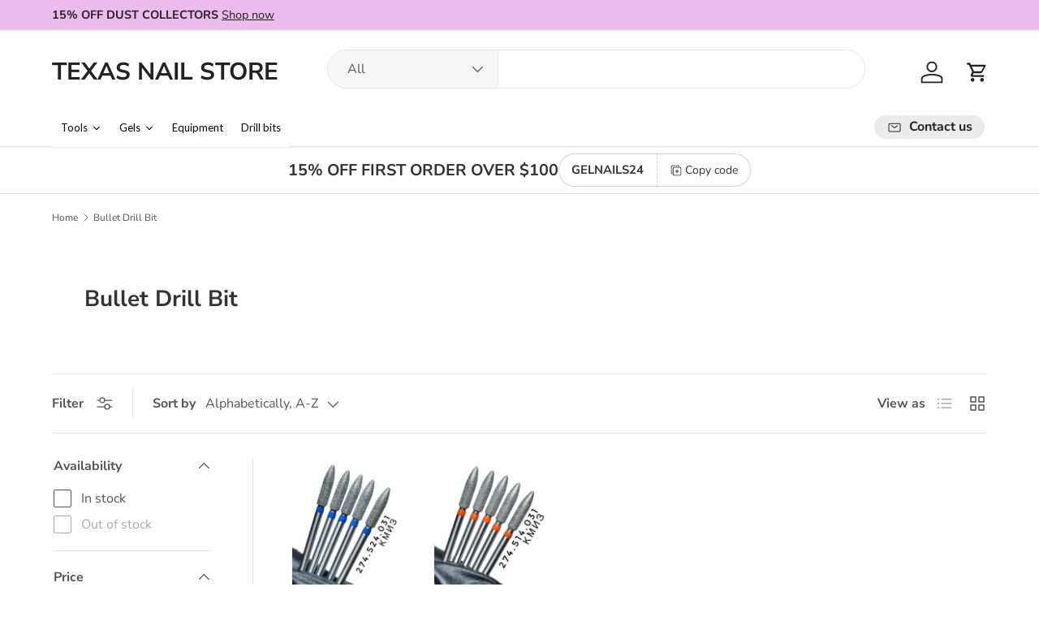

--- FILE ---
content_type: text/html; charset=utf-8
request_url: https://www.texasnailstore.com/collections/types?q=Bullet%20Drill%20Bit
body_size: 37134
content:
<!doctype html>
<html class="no-js" lang="en" dir="ltr">
<head><meta charset="utf-8">
<meta name="viewport" content="width=device-width,initial-scale=1">
<title>Bullet Drill Bit &ndash; Texas Nail Store</title><link rel="canonical" href="https://www.texasnailstore.com/collections/types?q=bullet+drill+bit"><meta property="og:site_name" content="Texas Nail Store">
<meta property="og:url" content="https://www.texasnailstore.com/collections/types?q=bullet+drill+bit">
<meta property="og:title" content="Bullet Drill Bit">
<meta property="og:type" content="product.group">
<meta property="og:description" content="Texas Nail Store is your one-stop shop for all your nail care needs. Whether you are looking for nail polish, gel, tools, or accessories, we have it all at affordable prices. Shop online or visit our store in San Antonio, Texas."><meta property="og:image" content="http://www.texasnailstore.com/cdn/shop/files/staleks-pro-uniq-20-type-4-asymmetric-professional-cuticle-scissors-sq-204-783732_8b60d836-b979-49d9-a98c-a4aa816b5598.webp?crop=center&height=1200&v=1728766734&width=1200">
  <meta property="og:image:secure_url" content="https://www.texasnailstore.com/cdn/shop/files/staleks-pro-uniq-20-type-4-asymmetric-professional-cuticle-scissors-sq-204-783732_8b60d836-b979-49d9-a98c-a4aa816b5598.webp?crop=center&height=1200&v=1728766734&width=1200">
  <meta property="og:image:width" content="1200">
  <meta property="og:image:height" content="1200"><meta name="twitter:card" content="summary_large_image">
<meta name="twitter:title" content="Bullet Drill Bit">
<meta name="twitter:description" content="Texas Nail Store is your one-stop shop for all your nail care needs. Whether you are looking for nail polish, gel, tools, or accessories, we have it all at affordable prices. Shop online or visit our store in San Antonio, Texas.">
<link rel="preload" href="//www.texasnailstore.com/cdn/shop/t/21/assets/main.css?v=105982328972476625381728574749" as="style"><style data-shopify>
@font-face {
  font-family: "Nunito Sans";
  font-weight: 400;
  font-style: normal;
  font-display: swap;
  src: url("//www.texasnailstore.com/cdn/fonts/nunito_sans/nunitosans_n4.0276fe080df0ca4e6a22d9cb55aed3ed5ba6b1da.woff2") format("woff2"),
       url("//www.texasnailstore.com/cdn/fonts/nunito_sans/nunitosans_n4.b4964bee2f5e7fd9c3826447e73afe2baad607b7.woff") format("woff");
}
@font-face {
  font-family: "Nunito Sans";
  font-weight: 500;
  font-style: normal;
  font-display: swap;
  src: url("//www.texasnailstore.com/cdn/fonts/nunito_sans/nunitosans_n5.6fc0ed1feb3fc393c40619f180fc49c4d0aae0db.woff2") format("woff2"),
       url("//www.texasnailstore.com/cdn/fonts/nunito_sans/nunitosans_n5.2c84830b46099cbcc1095f30e0957b88b914e50a.woff") format("woff");
}
@font-face {
  font-family: "Nunito Sans";
  font-weight: 400;
  font-style: italic;
  font-display: swap;
  src: url("//www.texasnailstore.com/cdn/fonts/nunito_sans/nunitosans_i4.6e408730afac1484cf297c30b0e67c86d17fc586.woff2") format("woff2"),
       url("//www.texasnailstore.com/cdn/fonts/nunito_sans/nunitosans_i4.c9b6dcbfa43622b39a5990002775a8381942ae38.woff") format("woff");
}
@font-face {
  font-family: "Nunito Sans";
  font-weight: 500;
  font-style: italic;
  font-display: swap;
  src: url("//www.texasnailstore.com/cdn/fonts/nunito_sans/nunitosans_i5.4aec82a63f514f7698d355e559a100d24fff7f85.woff2") format("woff2"),
       url("//www.texasnailstore.com/cdn/fonts/nunito_sans/nunitosans_i5.cdc884b66aa1fc89a9fc4820a600e6cdd9d97845.woff") format("woff");
}
@font-face {
  font-family: "Nunito Sans";
  font-weight: 700;
  font-style: normal;
  font-display: swap;
  src: url("//www.texasnailstore.com/cdn/fonts/nunito_sans/nunitosans_n7.25d963ed46da26098ebeab731e90d8802d989fa5.woff2") format("woff2"),
       url("//www.texasnailstore.com/cdn/fonts/nunito_sans/nunitosans_n7.d32e3219b3d2ec82285d3027bd673efc61a996c8.woff") format("woff");
}
@font-face {
  font-family: "Nunito Sans";
  font-weight: 700;
  font-style: normal;
  font-display: swap;
  src: url("//www.texasnailstore.com/cdn/fonts/nunito_sans/nunitosans_n7.25d963ed46da26098ebeab731e90d8802d989fa5.woff2") format("woff2"),
       url("//www.texasnailstore.com/cdn/fonts/nunito_sans/nunitosans_n7.d32e3219b3d2ec82285d3027bd673efc61a996c8.woff") format("woff");
}
:root {
      --bg-color: 255 255 255 / 1.0;
      --bg-color-og: 255 255 255 / 1.0;
      --heading-color: 51 51 51;
      --text-color: 85 85 85;
      --text-color-og: 85 85 85;
      --scrollbar-color: 85 85 85;
      --link-color: 0 0 238;
      --link-color-og: 0 0 238;
      --star-color: 247 195 70;
      --sale-price-color: 210 0 20;--swatch-border-color-default: 221 221 221;
        --swatch-border-color-active: 170 170 170;
        --swatch-card-size: 24px;
        --swatch-variant-picker-size: 64px;--color-scheme-1-bg: 255 255 255 / 1.0;
      --color-scheme-1-grad: ;
      --color-scheme-1-heading: 51 51 51;
      --color-scheme-1-text: 51 51 51;
      --color-scheme-1-btn-bg: 51 51 51;
      --color-scheme-1-btn-text: 255 255 255;
      --color-scheme-1-btn-bg-hover: 90 90 90;--color-scheme-2-bg: 255 88 13 / 1.0;
      --color-scheme-2-grad: ;
      --color-scheme-2-heading: 255 255 255;
      --color-scheme-2-text: 255 255 255;
      --color-scheme-2-btn-bg: 41 47 54;
      --color-scheme-2-btn-text: 255 255 255;
      --color-scheme-2-btn-bg-hover: 80 86 92;--color-scheme-3-bg: 26 102 210 / 1.0;
      --color-scheme-3-grad: ;
      --color-scheme-3-heading: 255 255 255;
      --color-scheme-3-text: 255 255 255;
      --color-scheme-3-btn-bg: 51 51 51;
      --color-scheme-3-btn-text: 255 255 255;
      --color-scheme-3-btn-bg-hover: 90 90 90;

      --drawer-bg-color: 255 255 255 / 1.0;
      --drawer-text-color: 85 85 85;

      --panel-bg-color: 246 247 247 / 1.0;
      --panel-heading-color: 51 51 51;
      --panel-text-color: 85 85 85;

      --in-stock-text-color: 44 126 63;
      --low-stock-text-color: 210 134 26;
      --very-low-stock-text-color: 180 12 28;
      --no-stock-text-color: 119 119 119;
      --no-stock-backordered-text-color: 119 119 119;

      --error-bg-color: 252 237 238;
      --error-text-color: 180 12 28;
      --success-bg-color: 232 246 234;
      --success-text-color: 44 126 63;
      --info-bg-color: 228 237 250;
      --info-text-color: 26 102 210;

      --heading-font-family: "Nunito Sans", sans-serif;
      --heading-font-style: normal;
      --heading-font-weight: 700;
      --heading-scale-start: 4;
      --heading-letter-spacing: 0.0em;

      --navigation-font-family: "Nunito Sans", sans-serif;
      --navigation-font-style: normal;
      --navigation-font-weight: 700;
      --navigation-letter-spacing: 0.0em;--heading-text-transform: none;
--subheading-text-transform: none;
      --body-font-family: "Nunito Sans", sans-serif;
      --body-font-style: normal;
      --body-font-weight: 400;
      --body-font-size: 16;
      --body-font-size-px: 16px;
      --body-letter-spacing: 0.0em;

      --section-gap: 24;
      --heading-gap: calc(8 * var(--space-unit));--grid-column-gap: 20px;
      --product-card-gap: 20px;--btn-bg-color: 51 51 51;
      --btn-bg-hover-color: 90 90 90;
      --btn-text-color: 255 255 255;
      --btn-bg-color-og: 51 51 51;
      --btn-text-color-og: 255 255 255;
      --btn-alt-bg-color: 255 255 255;
      --btn-alt-bg-alpha: 1.0;
      --btn-alt-text-color: 51 51 51;
      --btn-border-width: 1px;
      --btn-padding-y: 12px;
      --btn-text-size: 0.92em;

      
      --btn-border-radius: 25px;
      

      --btn-lg-border-radius: 50%;
      --btn-icon-border-radius: 50%;
      --input-with-btn-inner-radius: var(--btn-border-radius);

      --input-bg-color: 255 255 255 / 1.0;
      --input-text-color: 85 85 85;
      --input-border-width: 1px;
      --input-border-radius: 24px;
      --textarea-border-radius: 12px;
      --input-border-radius: 25px;
      --input-bg-color-diff-3: #f7f7f7;
      --input-bg-color-diff-6: #f0f0f0;

      --modal-border-radius: 26px;
      --modal-overlay-color: 0 0 0;
      --modal-overlay-opacity: 0.4;
      --drawer-border-radius: 26px;
      --overlay-border-radius: 26px;--custom-label-bg-color: 44 126 63;
      --custom-label-text-color: 255 255 255;--sale-label-bg-color: 213 47 90;
      --sale-label-text-color: 255 255 255;--sold-out-label-bg-color: 85 85 85;
      --sold-out-label-text-color: 255 255 255;--new-label-bg-color: 33 43 54;
      --new-label-text-color: 255 255 255;--preorder-label-bg-color: 0 126 18;
      --preorder-label-text-color: 255 255 255;

      --page-width: 2010px;
      --gutter-sm: 20px;
      --gutter-md: 48px;
      --gutter-lg: 64px;

      --payment-terms-bg-color: #ffffff;

      --coll-card-bg-color: #F9F9F9;
      --coll-card-border-color: #E1E1E1;

      --card-bg-color: 249 249 249;
      --card-text-color: 85 85 85;
      --card-border-color: #E1E1E1;
        
          --aos-animate-duration: 0.7s;
        

        
          --aos-min-width: 0;
        
      

      --reading-width: 48em;
        --cart-savings-color: 255 0 0
      
    }@media (max-width: 769px) {
      :root {
        --reading-width: 36em;
      }
    }
  </style><link rel="stylesheet" href="//www.texasnailstore.com/cdn/shop/t/21/assets/main.css?v=105982328972476625381728574749">
  <script src="//www.texasnailstore.com/cdn/shop/t/21/assets/main.js?v=79681513983357676531728574749" defer="defer"></script><link rel="preload" href="//www.texasnailstore.com/cdn/fonts/nunito_sans/nunitosans_n4.0276fe080df0ca4e6a22d9cb55aed3ed5ba6b1da.woff2" as="font" type="font/woff2" crossorigin fetchpriority="high"><link rel="preload" href="//www.texasnailstore.com/cdn/fonts/nunito_sans/nunitosans_n7.25d963ed46da26098ebeab731e90d8802d989fa5.woff2" as="font" type="font/woff2" crossorigin fetchpriority="high"><script>window.performance && window.performance.mark && window.performance.mark('shopify.content_for_header.start');</script><meta name="google-site-verification" content="teWWGTTsx26SE1PTEeDLoRK_aPhvqsF5aXgemSTm3qc">
<meta name="facebook-domain-verification" content="u3h8yrv1mqu6r3q2jx8nfrg0wd9jop">
<meta id="shopify-digital-wallet" name="shopify-digital-wallet" content="/62414061789/digital_wallets/dialog">
<meta name="shopify-checkout-api-token" content="f6e2c202b79e326d7666e1795b37f4b2">
<meta id="in-context-paypal-metadata" data-shop-id="62414061789" data-venmo-supported="false" data-environment="production" data-locale="en_US" data-paypal-v4="true" data-currency="USD">
<script async="async" src="/checkouts/internal/preloads.js?locale=en-US"></script>
<link rel="preconnect" href="https://shop.app" crossorigin="anonymous">
<script async="async" src="https://shop.app/checkouts/internal/preloads.js?locale=en-US&shop_id=62414061789" crossorigin="anonymous"></script>
<script id="apple-pay-shop-capabilities" type="application/json">{"shopId":62414061789,"countryCode":"US","currencyCode":"USD","merchantCapabilities":["supports3DS"],"merchantId":"gid:\/\/shopify\/Shop\/62414061789","merchantName":"Texas Nail Store","requiredBillingContactFields":["postalAddress","email"],"requiredShippingContactFields":["postalAddress","email"],"shippingType":"shipping","supportedNetworks":["visa","masterCard","amex","discover","elo","jcb"],"total":{"type":"pending","label":"Texas Nail Store","amount":"1.00"},"shopifyPaymentsEnabled":true,"supportsSubscriptions":true}</script>
<script id="shopify-features" type="application/json">{"accessToken":"f6e2c202b79e326d7666e1795b37f4b2","betas":["rich-media-storefront-analytics"],"domain":"www.texasnailstore.com","predictiveSearch":true,"shopId":62414061789,"locale":"en"}</script>
<script>var Shopify = Shopify || {};
Shopify.shop = "my-nail-store.myshopify.com";
Shopify.locale = "en";
Shopify.currency = {"active":"USD","rate":"1.0"};
Shopify.country = "US";
Shopify.theme = {"name":"Updated copy of Copy of 12-22-2023 Backup","id":145450959069,"schema_name":"Canopy","schema_version":"6.3.0","theme_store_id":732,"role":"main"};
Shopify.theme.handle = "null";
Shopify.theme.style = {"id":null,"handle":null};
Shopify.cdnHost = "www.texasnailstore.com/cdn";
Shopify.routes = Shopify.routes || {};
Shopify.routes.root = "/";</script>
<script type="module">!function(o){(o.Shopify=o.Shopify||{}).modules=!0}(window);</script>
<script>!function(o){function n(){var o=[];function n(){o.push(Array.prototype.slice.apply(arguments))}return n.q=o,n}var t=o.Shopify=o.Shopify||{};t.loadFeatures=n(),t.autoloadFeatures=n()}(window);</script>
<script>
  window.ShopifyPay = window.ShopifyPay || {};
  window.ShopifyPay.apiHost = "shop.app\/pay";
  window.ShopifyPay.redirectState = null;
</script>
<script id="shop-js-analytics" type="application/json">{"pageType":"collection"}</script>
<script defer="defer" async type="module" src="//www.texasnailstore.com/cdn/shopifycloud/shop-js/modules/v2/client.init-shop-cart-sync_BT-GjEfc.en.esm.js"></script>
<script defer="defer" async type="module" src="//www.texasnailstore.com/cdn/shopifycloud/shop-js/modules/v2/chunk.common_D58fp_Oc.esm.js"></script>
<script defer="defer" async type="module" src="//www.texasnailstore.com/cdn/shopifycloud/shop-js/modules/v2/chunk.modal_xMitdFEc.esm.js"></script>
<script type="module">
  await import("//www.texasnailstore.com/cdn/shopifycloud/shop-js/modules/v2/client.init-shop-cart-sync_BT-GjEfc.en.esm.js");
await import("//www.texasnailstore.com/cdn/shopifycloud/shop-js/modules/v2/chunk.common_D58fp_Oc.esm.js");
await import("//www.texasnailstore.com/cdn/shopifycloud/shop-js/modules/v2/chunk.modal_xMitdFEc.esm.js");

  window.Shopify.SignInWithShop?.initShopCartSync?.({"fedCMEnabled":true,"windoidEnabled":true});

</script>
<script>
  window.Shopify = window.Shopify || {};
  if (!window.Shopify.featureAssets) window.Shopify.featureAssets = {};
  window.Shopify.featureAssets['shop-js'] = {"shop-cart-sync":["modules/v2/client.shop-cart-sync_DZOKe7Ll.en.esm.js","modules/v2/chunk.common_D58fp_Oc.esm.js","modules/v2/chunk.modal_xMitdFEc.esm.js"],"init-fed-cm":["modules/v2/client.init-fed-cm_B6oLuCjv.en.esm.js","modules/v2/chunk.common_D58fp_Oc.esm.js","modules/v2/chunk.modal_xMitdFEc.esm.js"],"shop-cash-offers":["modules/v2/client.shop-cash-offers_D2sdYoxE.en.esm.js","modules/v2/chunk.common_D58fp_Oc.esm.js","modules/v2/chunk.modal_xMitdFEc.esm.js"],"shop-login-button":["modules/v2/client.shop-login-button_QeVjl5Y3.en.esm.js","modules/v2/chunk.common_D58fp_Oc.esm.js","modules/v2/chunk.modal_xMitdFEc.esm.js"],"pay-button":["modules/v2/client.pay-button_DXTOsIq6.en.esm.js","modules/v2/chunk.common_D58fp_Oc.esm.js","modules/v2/chunk.modal_xMitdFEc.esm.js"],"shop-button":["modules/v2/client.shop-button_DQZHx9pm.en.esm.js","modules/v2/chunk.common_D58fp_Oc.esm.js","modules/v2/chunk.modal_xMitdFEc.esm.js"],"avatar":["modules/v2/client.avatar_BTnouDA3.en.esm.js"],"init-windoid":["modules/v2/client.init-windoid_CR1B-cfM.en.esm.js","modules/v2/chunk.common_D58fp_Oc.esm.js","modules/v2/chunk.modal_xMitdFEc.esm.js"],"init-shop-for-new-customer-accounts":["modules/v2/client.init-shop-for-new-customer-accounts_C_vY_xzh.en.esm.js","modules/v2/client.shop-login-button_QeVjl5Y3.en.esm.js","modules/v2/chunk.common_D58fp_Oc.esm.js","modules/v2/chunk.modal_xMitdFEc.esm.js"],"init-shop-email-lookup-coordinator":["modules/v2/client.init-shop-email-lookup-coordinator_BI7n9ZSv.en.esm.js","modules/v2/chunk.common_D58fp_Oc.esm.js","modules/v2/chunk.modal_xMitdFEc.esm.js"],"init-shop-cart-sync":["modules/v2/client.init-shop-cart-sync_BT-GjEfc.en.esm.js","modules/v2/chunk.common_D58fp_Oc.esm.js","modules/v2/chunk.modal_xMitdFEc.esm.js"],"shop-toast-manager":["modules/v2/client.shop-toast-manager_DiYdP3xc.en.esm.js","modules/v2/chunk.common_D58fp_Oc.esm.js","modules/v2/chunk.modal_xMitdFEc.esm.js"],"init-customer-accounts":["modules/v2/client.init-customer-accounts_D9ZNqS-Q.en.esm.js","modules/v2/client.shop-login-button_QeVjl5Y3.en.esm.js","modules/v2/chunk.common_D58fp_Oc.esm.js","modules/v2/chunk.modal_xMitdFEc.esm.js"],"init-customer-accounts-sign-up":["modules/v2/client.init-customer-accounts-sign-up_iGw4briv.en.esm.js","modules/v2/client.shop-login-button_QeVjl5Y3.en.esm.js","modules/v2/chunk.common_D58fp_Oc.esm.js","modules/v2/chunk.modal_xMitdFEc.esm.js"],"shop-follow-button":["modules/v2/client.shop-follow-button_CqMgW2wH.en.esm.js","modules/v2/chunk.common_D58fp_Oc.esm.js","modules/v2/chunk.modal_xMitdFEc.esm.js"],"checkout-modal":["modules/v2/client.checkout-modal_xHeaAweL.en.esm.js","modules/v2/chunk.common_D58fp_Oc.esm.js","modules/v2/chunk.modal_xMitdFEc.esm.js"],"shop-login":["modules/v2/client.shop-login_D91U-Q7h.en.esm.js","modules/v2/chunk.common_D58fp_Oc.esm.js","modules/v2/chunk.modal_xMitdFEc.esm.js"],"lead-capture":["modules/v2/client.lead-capture_BJmE1dJe.en.esm.js","modules/v2/chunk.common_D58fp_Oc.esm.js","modules/v2/chunk.modal_xMitdFEc.esm.js"],"payment-terms":["modules/v2/client.payment-terms_Ci9AEqFq.en.esm.js","modules/v2/chunk.common_D58fp_Oc.esm.js","modules/v2/chunk.modal_xMitdFEc.esm.js"]};
</script>
<script>(function() {
  var isLoaded = false;
  function asyncLoad() {
    if (isLoaded) return;
    isLoaded = true;
    var urls = ["https:\/\/image-optimizer.salessquad.co.uk\/scripts\/tiny_img_not_found_notifier_05a9308eb04b8d02aaf51012ff1ae76a.js?shop=my-nail-store.myshopify.com","https:\/\/shopify.seon.io\/app.js?shop=my-nail-store.myshopify.com","https:\/\/cdn.hextom.com\/js\/freeshippingbar.js?shop=my-nail-store.myshopify.com"];
    for (var i = 0; i < urls.length; i++) {
      var s = document.createElement('script');
      s.type = 'text/javascript';
      s.async = true;
      s.src = urls[i];
      var x = document.getElementsByTagName('script')[0];
      x.parentNode.insertBefore(s, x);
    }
  };
  if(window.attachEvent) {
    window.attachEvent('onload', asyncLoad);
  } else {
    window.addEventListener('load', asyncLoad, false);
  }
})();</script>
<script id="__st">var __st={"a":62414061789,"offset":-21600,"reqid":"c82d1967-a4ba-4eb0-afae-c4a9cf6885c8-1769366493","pageurl":"www.texasnailstore.com\/collections\/types?q=Bullet%20Drill%20Bit","u":"a96072adfaba","p":"types"};</script>
<script>window.ShopifyPaypalV4VisibilityTracking = true;</script>
<script id="captcha-bootstrap">!function(){'use strict';const t='contact',e='account',n='new_comment',o=[[t,t],['blogs',n],['comments',n],[t,'customer']],c=[[e,'customer_login'],[e,'guest_login'],[e,'recover_customer_password'],[e,'create_customer']],r=t=>t.map((([t,e])=>`form[action*='/${t}']:not([data-nocaptcha='true']) input[name='form_type'][value='${e}']`)).join(','),a=t=>()=>t?[...document.querySelectorAll(t)].map((t=>t.form)):[];function s(){const t=[...o],e=r(t);return a(e)}const i='password',u='form_key',d=['recaptcha-v3-token','g-recaptcha-response','h-captcha-response',i],f=()=>{try{return window.sessionStorage}catch{return}},m='__shopify_v',_=t=>t.elements[u];function p(t,e,n=!1){try{const o=window.sessionStorage,c=JSON.parse(o.getItem(e)),{data:r}=function(t){const{data:e,action:n}=t;return t[m]||n?{data:e,action:n}:{data:t,action:n}}(c);for(const[e,n]of Object.entries(r))t.elements[e]&&(t.elements[e].value=n);n&&o.removeItem(e)}catch(o){console.error('form repopulation failed',{error:o})}}const l='form_type',E='cptcha';function T(t){t.dataset[E]=!0}const w=window,h=w.document,L='Shopify',v='ce_forms',y='captcha';let A=!1;((t,e)=>{const n=(g='f06e6c50-85a8-45c8-87d0-21a2b65856fe',I='https://cdn.shopify.com/shopifycloud/storefront-forms-hcaptcha/ce_storefront_forms_captcha_hcaptcha.v1.5.2.iife.js',D={infoText:'Protected by hCaptcha',privacyText:'Privacy',termsText:'Terms'},(t,e,n)=>{const o=w[L][v],c=o.bindForm;if(c)return c(t,g,e,D).then(n);var r;o.q.push([[t,g,e,D],n]),r=I,A||(h.body.append(Object.assign(h.createElement('script'),{id:'captcha-provider',async:!0,src:r})),A=!0)});var g,I,D;w[L]=w[L]||{},w[L][v]=w[L][v]||{},w[L][v].q=[],w[L][y]=w[L][y]||{},w[L][y].protect=function(t,e){n(t,void 0,e),T(t)},Object.freeze(w[L][y]),function(t,e,n,w,h,L){const[v,y,A,g]=function(t,e,n){const i=e?o:[],u=t?c:[],d=[...i,...u],f=r(d),m=r(i),_=r(d.filter((([t,e])=>n.includes(e))));return[a(f),a(m),a(_),s()]}(w,h,L),I=t=>{const e=t.target;return e instanceof HTMLFormElement?e:e&&e.form},D=t=>v().includes(t);t.addEventListener('submit',(t=>{const e=I(t);if(!e)return;const n=D(e)&&!e.dataset.hcaptchaBound&&!e.dataset.recaptchaBound,o=_(e),c=g().includes(e)&&(!o||!o.value);(n||c)&&t.preventDefault(),c&&!n&&(function(t){try{if(!f())return;!function(t){const e=f();if(!e)return;const n=_(t);if(!n)return;const o=n.value;o&&e.removeItem(o)}(t);const e=Array.from(Array(32),(()=>Math.random().toString(36)[2])).join('');!function(t,e){_(t)||t.append(Object.assign(document.createElement('input'),{type:'hidden',name:u})),t.elements[u].value=e}(t,e),function(t,e){const n=f();if(!n)return;const o=[...t.querySelectorAll(`input[type='${i}']`)].map((({name:t})=>t)),c=[...d,...o],r={};for(const[a,s]of new FormData(t).entries())c.includes(a)||(r[a]=s);n.setItem(e,JSON.stringify({[m]:1,action:t.action,data:r}))}(t,e)}catch(e){console.error('failed to persist form',e)}}(e),e.submit())}));const S=(t,e)=>{t&&!t.dataset[E]&&(n(t,e.some((e=>e===t))),T(t))};for(const o of['focusin','change'])t.addEventListener(o,(t=>{const e=I(t);D(e)&&S(e,y())}));const B=e.get('form_key'),M=e.get(l),P=B&&M;t.addEventListener('DOMContentLoaded',(()=>{const t=y();if(P)for(const e of t)e.elements[l].value===M&&p(e,B);[...new Set([...A(),...v().filter((t=>'true'===t.dataset.shopifyCaptcha))])].forEach((e=>S(e,t)))}))}(h,new URLSearchParams(w.location.search),n,t,e,['guest_login'])})(!0,!0)}();</script>
<script integrity="sha256-4kQ18oKyAcykRKYeNunJcIwy7WH5gtpwJnB7kiuLZ1E=" data-source-attribution="shopify.loadfeatures" defer="defer" src="//www.texasnailstore.com/cdn/shopifycloud/storefront/assets/storefront/load_feature-a0a9edcb.js" crossorigin="anonymous"></script>
<script crossorigin="anonymous" defer="defer" src="//www.texasnailstore.com/cdn/shopifycloud/storefront/assets/shopify_pay/storefront-65b4c6d7.js?v=20250812"></script>
<script data-source-attribution="shopify.dynamic_checkout.dynamic.init">var Shopify=Shopify||{};Shopify.PaymentButton=Shopify.PaymentButton||{isStorefrontPortableWallets:!0,init:function(){window.Shopify.PaymentButton.init=function(){};var t=document.createElement("script");t.src="https://www.texasnailstore.com/cdn/shopifycloud/portable-wallets/latest/portable-wallets.en.js",t.type="module",document.head.appendChild(t)}};
</script>
<script data-source-attribution="shopify.dynamic_checkout.buyer_consent">
  function portableWalletsHideBuyerConsent(e){var t=document.getElementById("shopify-buyer-consent"),n=document.getElementById("shopify-subscription-policy-button");t&&n&&(t.classList.add("hidden"),t.setAttribute("aria-hidden","true"),n.removeEventListener("click",e))}function portableWalletsShowBuyerConsent(e){var t=document.getElementById("shopify-buyer-consent"),n=document.getElementById("shopify-subscription-policy-button");t&&n&&(t.classList.remove("hidden"),t.removeAttribute("aria-hidden"),n.addEventListener("click",e))}window.Shopify?.PaymentButton&&(window.Shopify.PaymentButton.hideBuyerConsent=portableWalletsHideBuyerConsent,window.Shopify.PaymentButton.showBuyerConsent=portableWalletsShowBuyerConsent);
</script>
<script data-source-attribution="shopify.dynamic_checkout.cart.bootstrap">document.addEventListener("DOMContentLoaded",(function(){function t(){return document.querySelector("shopify-accelerated-checkout-cart, shopify-accelerated-checkout")}if(t())Shopify.PaymentButton.init();else{new MutationObserver((function(e,n){t()&&(Shopify.PaymentButton.init(),n.disconnect())})).observe(document.body,{childList:!0,subtree:!0})}}));
</script>
<link id="shopify-accelerated-checkout-styles" rel="stylesheet" media="screen" href="https://www.texasnailstore.com/cdn/shopifycloud/portable-wallets/latest/accelerated-checkout-backwards-compat.css" crossorigin="anonymous">
<style id="shopify-accelerated-checkout-cart">
        #shopify-buyer-consent {
  margin-top: 1em;
  display: inline-block;
  width: 100%;
}

#shopify-buyer-consent.hidden {
  display: none;
}

#shopify-subscription-policy-button {
  background: none;
  border: none;
  padding: 0;
  text-decoration: underline;
  font-size: inherit;
  cursor: pointer;
}

#shopify-subscription-policy-button::before {
  box-shadow: none;
}

      </style>
<script id="sections-script" data-sections="header,footer" defer="defer" src="//www.texasnailstore.com/cdn/shop/t/21/compiled_assets/scripts.js?v=722"></script>
<script>window.performance && window.performance.mark && window.performance.mark('shopify.content_for_header.end');</script>

    <script src="//www.texasnailstore.com/cdn/shop/t/21/assets/animate-on-scroll.js?v=15249566486942820451728574748" defer="defer"></script>
    <link rel="stylesheet" href="//www.texasnailstore.com/cdn/shop/t/21/assets/animate-on-scroll.css?v=62865576715456057531728574748">
  

  <script>document.documentElement.className = document.documentElement.className.replace('no-js', 'js');</script><!-- CC Custom Head Start --><!-- CC Custom Head End --><!-- BEGIN app block: shopify://apps/xo-gallery/blocks/xo-gallery-seo/e61dfbaa-1a75-4e4e-bffc-324f17325251 --><!-- XO Gallery SEO -->

<!-- End: XO Gallery SEO -->


<!-- END app block --><link href="https://monorail-edge.shopifysvc.com" rel="dns-prefetch">
<script>(function(){if ("sendBeacon" in navigator && "performance" in window) {try {var session_token_from_headers = performance.getEntriesByType('navigation')[0].serverTiming.find(x => x.name == '_s').description;} catch {var session_token_from_headers = undefined;}var session_cookie_matches = document.cookie.match(/_shopify_s=([^;]*)/);var session_token_from_cookie = session_cookie_matches && session_cookie_matches.length === 2 ? session_cookie_matches[1] : "";var session_token = session_token_from_headers || session_token_from_cookie || "";function handle_abandonment_event(e) {var entries = performance.getEntries().filter(function(entry) {return /monorail-edge.shopifysvc.com/.test(entry.name);});if (!window.abandonment_tracked && entries.length === 0) {window.abandonment_tracked = true;var currentMs = Date.now();var navigation_start = performance.timing.navigationStart;var payload = {shop_id: 62414061789,url: window.location.href,navigation_start,duration: currentMs - navigation_start,session_token,page_type: "collection"};window.navigator.sendBeacon("https://monorail-edge.shopifysvc.com/v1/produce", JSON.stringify({schema_id: "online_store_buyer_site_abandonment/1.1",payload: payload,metadata: {event_created_at_ms: currentMs,event_sent_at_ms: currentMs}}));}}window.addEventListener('pagehide', handle_abandonment_event);}}());</script>
<script id="web-pixels-manager-setup">(function e(e,d,r,n,o){if(void 0===o&&(o={}),!Boolean(null===(a=null===(i=window.Shopify)||void 0===i?void 0:i.analytics)||void 0===a?void 0:a.replayQueue)){var i,a;window.Shopify=window.Shopify||{};var t=window.Shopify;t.analytics=t.analytics||{};var s=t.analytics;s.replayQueue=[],s.publish=function(e,d,r){return s.replayQueue.push([e,d,r]),!0};try{self.performance.mark("wpm:start")}catch(e){}var l=function(){var e={modern:/Edge?\/(1{2}[4-9]|1[2-9]\d|[2-9]\d{2}|\d{4,})\.\d+(\.\d+|)|Firefox\/(1{2}[4-9]|1[2-9]\d|[2-9]\d{2}|\d{4,})\.\d+(\.\d+|)|Chrom(ium|e)\/(9{2}|\d{3,})\.\d+(\.\d+|)|(Maci|X1{2}).+ Version\/(15\.\d+|(1[6-9]|[2-9]\d|\d{3,})\.\d+)([,.]\d+|)( \(\w+\)|)( Mobile\/\w+|) Safari\/|Chrome.+OPR\/(9{2}|\d{3,})\.\d+\.\d+|(CPU[ +]OS|iPhone[ +]OS|CPU[ +]iPhone|CPU IPhone OS|CPU iPad OS)[ +]+(15[._]\d+|(1[6-9]|[2-9]\d|\d{3,})[._]\d+)([._]\d+|)|Android:?[ /-](13[3-9]|1[4-9]\d|[2-9]\d{2}|\d{4,})(\.\d+|)(\.\d+|)|Android.+Firefox\/(13[5-9]|1[4-9]\d|[2-9]\d{2}|\d{4,})\.\d+(\.\d+|)|Android.+Chrom(ium|e)\/(13[3-9]|1[4-9]\d|[2-9]\d{2}|\d{4,})\.\d+(\.\d+|)|SamsungBrowser\/([2-9]\d|\d{3,})\.\d+/,legacy:/Edge?\/(1[6-9]|[2-9]\d|\d{3,})\.\d+(\.\d+|)|Firefox\/(5[4-9]|[6-9]\d|\d{3,})\.\d+(\.\d+|)|Chrom(ium|e)\/(5[1-9]|[6-9]\d|\d{3,})\.\d+(\.\d+|)([\d.]+$|.*Safari\/(?![\d.]+ Edge\/[\d.]+$))|(Maci|X1{2}).+ Version\/(10\.\d+|(1[1-9]|[2-9]\d|\d{3,})\.\d+)([,.]\d+|)( \(\w+\)|)( Mobile\/\w+|) Safari\/|Chrome.+OPR\/(3[89]|[4-9]\d|\d{3,})\.\d+\.\d+|(CPU[ +]OS|iPhone[ +]OS|CPU[ +]iPhone|CPU IPhone OS|CPU iPad OS)[ +]+(10[._]\d+|(1[1-9]|[2-9]\d|\d{3,})[._]\d+)([._]\d+|)|Android:?[ /-](13[3-9]|1[4-9]\d|[2-9]\d{2}|\d{4,})(\.\d+|)(\.\d+|)|Mobile Safari.+OPR\/([89]\d|\d{3,})\.\d+\.\d+|Android.+Firefox\/(13[5-9]|1[4-9]\d|[2-9]\d{2}|\d{4,})\.\d+(\.\d+|)|Android.+Chrom(ium|e)\/(13[3-9]|1[4-9]\d|[2-9]\d{2}|\d{4,})\.\d+(\.\d+|)|Android.+(UC? ?Browser|UCWEB|U3)[ /]?(15\.([5-9]|\d{2,})|(1[6-9]|[2-9]\d|\d{3,})\.\d+)\.\d+|SamsungBrowser\/(5\.\d+|([6-9]|\d{2,})\.\d+)|Android.+MQ{2}Browser\/(14(\.(9|\d{2,})|)|(1[5-9]|[2-9]\d|\d{3,})(\.\d+|))(\.\d+|)|K[Aa][Ii]OS\/(3\.\d+|([4-9]|\d{2,})\.\d+)(\.\d+|)/},d=e.modern,r=e.legacy,n=navigator.userAgent;return n.match(d)?"modern":n.match(r)?"legacy":"unknown"}(),u="modern"===l?"modern":"legacy",c=(null!=n?n:{modern:"",legacy:""})[u],f=function(e){return[e.baseUrl,"/wpm","/b",e.hashVersion,"modern"===e.buildTarget?"m":"l",".js"].join("")}({baseUrl:d,hashVersion:r,buildTarget:u}),m=function(e){var d=e.version,r=e.bundleTarget,n=e.surface,o=e.pageUrl,i=e.monorailEndpoint;return{emit:function(e){var a=e.status,t=e.errorMsg,s=(new Date).getTime(),l=JSON.stringify({metadata:{event_sent_at_ms:s},events:[{schema_id:"web_pixels_manager_load/3.1",payload:{version:d,bundle_target:r,page_url:o,status:a,surface:n,error_msg:t},metadata:{event_created_at_ms:s}}]});if(!i)return console&&console.warn&&console.warn("[Web Pixels Manager] No Monorail endpoint provided, skipping logging."),!1;try{return self.navigator.sendBeacon.bind(self.navigator)(i,l)}catch(e){}var u=new XMLHttpRequest;try{return u.open("POST",i,!0),u.setRequestHeader("Content-Type","text/plain"),u.send(l),!0}catch(e){return console&&console.warn&&console.warn("[Web Pixels Manager] Got an unhandled error while logging to Monorail."),!1}}}}({version:r,bundleTarget:l,surface:e.surface,pageUrl:self.location.href,monorailEndpoint:e.monorailEndpoint});try{o.browserTarget=l,function(e){var d=e.src,r=e.async,n=void 0===r||r,o=e.onload,i=e.onerror,a=e.sri,t=e.scriptDataAttributes,s=void 0===t?{}:t,l=document.createElement("script"),u=document.querySelector("head"),c=document.querySelector("body");if(l.async=n,l.src=d,a&&(l.integrity=a,l.crossOrigin="anonymous"),s)for(var f in s)if(Object.prototype.hasOwnProperty.call(s,f))try{l.dataset[f]=s[f]}catch(e){}if(o&&l.addEventListener("load",o),i&&l.addEventListener("error",i),u)u.appendChild(l);else{if(!c)throw new Error("Did not find a head or body element to append the script");c.appendChild(l)}}({src:f,async:!0,onload:function(){if(!function(){var e,d;return Boolean(null===(d=null===(e=window.Shopify)||void 0===e?void 0:e.analytics)||void 0===d?void 0:d.initialized)}()){var d=window.webPixelsManager.init(e)||void 0;if(d){var r=window.Shopify.analytics;r.replayQueue.forEach((function(e){var r=e[0],n=e[1],o=e[2];d.publishCustomEvent(r,n,o)})),r.replayQueue=[],r.publish=d.publishCustomEvent,r.visitor=d.visitor,r.initialized=!0}}},onerror:function(){return m.emit({status:"failed",errorMsg:"".concat(f," has failed to load")})},sri:function(e){var d=/^sha384-[A-Za-z0-9+/=]+$/;return"string"==typeof e&&d.test(e)}(c)?c:"",scriptDataAttributes:o}),m.emit({status:"loading"})}catch(e){m.emit({status:"failed",errorMsg:(null==e?void 0:e.message)||"Unknown error"})}}})({shopId: 62414061789,storefrontBaseUrl: "https://www.texasnailstore.com",extensionsBaseUrl: "https://extensions.shopifycdn.com/cdn/shopifycloud/web-pixels-manager",monorailEndpoint: "https://monorail-edge.shopifysvc.com/unstable/produce_batch",surface: "storefront-renderer",enabledBetaFlags: ["2dca8a86"],webPixelsConfigList: [{"id":"492765405","configuration":"{\"config\":\"{\\\"pixel_id\\\":\\\"AW-10852479702\\\",\\\"target_country\\\":\\\"US\\\",\\\"gtag_events\\\":[{\\\"type\\\":\\\"search\\\",\\\"action_label\\\":\\\"AW-10852479702\\\/Ccq7CMOU56ADENbl7rYo\\\"},{\\\"type\\\":\\\"begin_checkout\\\",\\\"action_label\\\":\\\"AW-10852479702\\\/YXhMCMCU56ADENbl7rYo\\\"},{\\\"type\\\":\\\"view_item\\\",\\\"action_label\\\":[\\\"AW-10852479702\\\/7FC7CLqU56ADENbl7rYo\\\",\\\"MC-ZR4Q07WQCX\\\"]},{\\\"type\\\":\\\"purchase\\\",\\\"action_label\\\":[\\\"AW-10852479702\\\/wepqCLeU56ADENbl7rYo\\\",\\\"MC-ZR4Q07WQCX\\\"]},{\\\"type\\\":\\\"page_view\\\",\\\"action_label\\\":[\\\"AW-10852479702\\\/BSM0CLSU56ADENbl7rYo\\\",\\\"MC-ZR4Q07WQCX\\\"]},{\\\"type\\\":\\\"add_payment_info\\\",\\\"action_label\\\":\\\"AW-10852479702\\\/p9tNCMaU56ADENbl7rYo\\\"},{\\\"type\\\":\\\"add_to_cart\\\",\\\"action_label\\\":\\\"AW-10852479702\\\/pPdYCL2U56ADENbl7rYo\\\"}],\\\"enable_monitoring_mode\\\":false}\"}","eventPayloadVersion":"v1","runtimeContext":"OPEN","scriptVersion":"b2a88bafab3e21179ed38636efcd8a93","type":"APP","apiClientId":1780363,"privacyPurposes":[],"dataSharingAdjustments":{"protectedCustomerApprovalScopes":["read_customer_address","read_customer_email","read_customer_name","read_customer_personal_data","read_customer_phone"]}},{"id":"186187997","configuration":"{\"pixel_id\":\"2000748610272964\",\"pixel_type\":\"facebook_pixel\",\"metaapp_system_user_token\":\"-\"}","eventPayloadVersion":"v1","runtimeContext":"OPEN","scriptVersion":"ca16bc87fe92b6042fbaa3acc2fbdaa6","type":"APP","apiClientId":2329312,"privacyPurposes":["ANALYTICS","MARKETING","SALE_OF_DATA"],"dataSharingAdjustments":{"protectedCustomerApprovalScopes":["read_customer_address","read_customer_email","read_customer_name","read_customer_personal_data","read_customer_phone"]}},{"id":"shopify-app-pixel","configuration":"{}","eventPayloadVersion":"v1","runtimeContext":"STRICT","scriptVersion":"0450","apiClientId":"shopify-pixel","type":"APP","privacyPurposes":["ANALYTICS","MARKETING"]},{"id":"shopify-custom-pixel","eventPayloadVersion":"v1","runtimeContext":"LAX","scriptVersion":"0450","apiClientId":"shopify-pixel","type":"CUSTOM","privacyPurposes":["ANALYTICS","MARKETING"]}],isMerchantRequest: false,initData: {"shop":{"name":"Texas Nail Store","paymentSettings":{"currencyCode":"USD"},"myshopifyDomain":"my-nail-store.myshopify.com","countryCode":"US","storefrontUrl":"https:\/\/www.texasnailstore.com"},"customer":null,"cart":null,"checkout":null,"productVariants":[],"purchasingCompany":null},},"https://www.texasnailstore.com/cdn","fcfee988w5aeb613cpc8e4bc33m6693e112",{"modern":"","legacy":""},{"shopId":"62414061789","storefrontBaseUrl":"https:\/\/www.texasnailstore.com","extensionBaseUrl":"https:\/\/extensions.shopifycdn.com\/cdn\/shopifycloud\/web-pixels-manager","surface":"storefront-renderer","enabledBetaFlags":"[\"2dca8a86\"]","isMerchantRequest":"false","hashVersion":"fcfee988w5aeb613cpc8e4bc33m6693e112","publish":"custom","events":"[[\"page_viewed\",{}]]"});</script><script>
  window.ShopifyAnalytics = window.ShopifyAnalytics || {};
  window.ShopifyAnalytics.meta = window.ShopifyAnalytics.meta || {};
  window.ShopifyAnalytics.meta.currency = 'USD';
  var meta = {"page":{"pageType":"types","requestId":"c82d1967-a4ba-4eb0-afae-c4a9cf6885c8-1769366493"}};
  for (var attr in meta) {
    window.ShopifyAnalytics.meta[attr] = meta[attr];
  }
</script>
<script class="analytics">
  (function () {
    var customDocumentWrite = function(content) {
      var jquery = null;

      if (window.jQuery) {
        jquery = window.jQuery;
      } else if (window.Checkout && window.Checkout.$) {
        jquery = window.Checkout.$;
      }

      if (jquery) {
        jquery('body').append(content);
      }
    };

    var hasLoggedConversion = function(token) {
      if (token) {
        return document.cookie.indexOf('loggedConversion=' + token) !== -1;
      }
      return false;
    }

    var setCookieIfConversion = function(token) {
      if (token) {
        var twoMonthsFromNow = new Date(Date.now());
        twoMonthsFromNow.setMonth(twoMonthsFromNow.getMonth() + 2);

        document.cookie = 'loggedConversion=' + token + '; expires=' + twoMonthsFromNow;
      }
    }

    var trekkie = window.ShopifyAnalytics.lib = window.trekkie = window.trekkie || [];
    if (trekkie.integrations) {
      return;
    }
    trekkie.methods = [
      'identify',
      'page',
      'ready',
      'track',
      'trackForm',
      'trackLink'
    ];
    trekkie.factory = function(method) {
      return function() {
        var args = Array.prototype.slice.call(arguments);
        args.unshift(method);
        trekkie.push(args);
        return trekkie;
      };
    };
    for (var i = 0; i < trekkie.methods.length; i++) {
      var key = trekkie.methods[i];
      trekkie[key] = trekkie.factory(key);
    }
    trekkie.load = function(config) {
      trekkie.config = config || {};
      trekkie.config.initialDocumentCookie = document.cookie;
      var first = document.getElementsByTagName('script')[0];
      var script = document.createElement('script');
      script.type = 'text/javascript';
      script.onerror = function(e) {
        var scriptFallback = document.createElement('script');
        scriptFallback.type = 'text/javascript';
        scriptFallback.onerror = function(error) {
                var Monorail = {
      produce: function produce(monorailDomain, schemaId, payload) {
        var currentMs = new Date().getTime();
        var event = {
          schema_id: schemaId,
          payload: payload,
          metadata: {
            event_created_at_ms: currentMs,
            event_sent_at_ms: currentMs
          }
        };
        return Monorail.sendRequest("https://" + monorailDomain + "/v1/produce", JSON.stringify(event));
      },
      sendRequest: function sendRequest(endpointUrl, payload) {
        // Try the sendBeacon API
        if (window && window.navigator && typeof window.navigator.sendBeacon === 'function' && typeof window.Blob === 'function' && !Monorail.isIos12()) {
          var blobData = new window.Blob([payload], {
            type: 'text/plain'
          });

          if (window.navigator.sendBeacon(endpointUrl, blobData)) {
            return true;
          } // sendBeacon was not successful

        } // XHR beacon

        var xhr = new XMLHttpRequest();

        try {
          xhr.open('POST', endpointUrl);
          xhr.setRequestHeader('Content-Type', 'text/plain');
          xhr.send(payload);
        } catch (e) {
          console.log(e);
        }

        return false;
      },
      isIos12: function isIos12() {
        return window.navigator.userAgent.lastIndexOf('iPhone; CPU iPhone OS 12_') !== -1 || window.navigator.userAgent.lastIndexOf('iPad; CPU OS 12_') !== -1;
      }
    };
    Monorail.produce('monorail-edge.shopifysvc.com',
      'trekkie_storefront_load_errors/1.1',
      {shop_id: 62414061789,
      theme_id: 145450959069,
      app_name: "storefront",
      context_url: window.location.href,
      source_url: "//www.texasnailstore.com/cdn/s/trekkie.storefront.8d95595f799fbf7e1d32231b9a28fd43b70c67d3.min.js"});

        };
        scriptFallback.async = true;
        scriptFallback.src = '//www.texasnailstore.com/cdn/s/trekkie.storefront.8d95595f799fbf7e1d32231b9a28fd43b70c67d3.min.js';
        first.parentNode.insertBefore(scriptFallback, first);
      };
      script.async = true;
      script.src = '//www.texasnailstore.com/cdn/s/trekkie.storefront.8d95595f799fbf7e1d32231b9a28fd43b70c67d3.min.js';
      first.parentNode.insertBefore(script, first);
    };
    trekkie.load(
      {"Trekkie":{"appName":"storefront","development":false,"defaultAttributes":{"shopId":62414061789,"isMerchantRequest":null,"themeId":145450959069,"themeCityHash":"17087994546576642055","contentLanguage":"en","currency":"USD","eventMetadataId":"415361d7-2625-4bfd-b655-59a7ced7b268"},"isServerSideCookieWritingEnabled":true,"monorailRegion":"shop_domain","enabledBetaFlags":["65f19447"]},"Session Attribution":{},"S2S":{"facebookCapiEnabled":true,"source":"trekkie-storefront-renderer","apiClientId":580111}}
    );

    var loaded = false;
    trekkie.ready(function() {
      if (loaded) return;
      loaded = true;

      window.ShopifyAnalytics.lib = window.trekkie;

      var originalDocumentWrite = document.write;
      document.write = customDocumentWrite;
      try { window.ShopifyAnalytics.merchantGoogleAnalytics.call(this); } catch(error) {};
      document.write = originalDocumentWrite;

      window.ShopifyAnalytics.lib.page(null,{"pageType":"types","requestId":"c82d1967-a4ba-4eb0-afae-c4a9cf6885c8-1769366493","shopifyEmitted":true});

      var match = window.location.pathname.match(/checkouts\/(.+)\/(thank_you|post_purchase)/)
      var token = match? match[1]: undefined;
      if (!hasLoggedConversion(token)) {
        setCookieIfConversion(token);
        
      }
    });


        var eventsListenerScript = document.createElement('script');
        eventsListenerScript.async = true;
        eventsListenerScript.src = "//www.texasnailstore.com/cdn/shopifycloud/storefront/assets/shop_events_listener-3da45d37.js";
        document.getElementsByTagName('head')[0].appendChild(eventsListenerScript);

})();</script>
<script
  defer
  src="https://www.texasnailstore.com/cdn/shopifycloud/perf-kit/shopify-perf-kit-3.0.4.min.js"
  data-application="storefront-renderer"
  data-shop-id="62414061789"
  data-render-region="gcp-us-east1"
  data-page-type="collection"
  data-theme-instance-id="145450959069"
  data-theme-name="Canopy"
  data-theme-version="6.3.0"
  data-monorail-region="shop_domain"
  data-resource-timing-sampling-rate="10"
  data-shs="true"
  data-shs-beacon="true"
  data-shs-export-with-fetch="true"
  data-shs-logs-sample-rate="1"
  data-shs-beacon-endpoint="https://www.texasnailstore.com/api/collect"
></script>
</head>

<body class="cc-animate-enabled">
  <a class="skip-link btn btn--primary visually-hidden" href="#main-content" data-cc-role="skip">Skip to content</a><!-- BEGIN sections: header-group -->
<div id="shopify-section-sections--18530479505629__announcement" class="shopify-section shopify-section-group-header-group cc-announcement">
<link href="//www.texasnailstore.com/cdn/shop/t/21/assets/announcement.css?v=136620428896663381241728574748" rel="stylesheet" type="text/css" media="all" />
    <script src="//www.texasnailstore.com/cdn/shop/t/21/assets/announcement.js?v=123267429028003703111728574748" defer="defer"></script><style data-shopify>.announcement {
        --announcement-text-color: 34 34 34;
        background-color: #edbaec;
      }</style><script src="//www.texasnailstore.com/cdn/shop/t/21/assets/custom-select.js?v=165097283151564761351728574748" defer="defer"></script><announcement-bar class="announcement block text-body-small" data-slide-delay="5000">
      <div class="container">
        <div class="flex">
          <div class="announcement__col--left announcement__col--align-left announcement__slider" aria-roledescription="carousel" aria-live="off"><div class="announcement__text flex items-center m-0"  aria-roledescription="slide">
                <div class="rte"><p><strong>15% OFF DUST COLLECTORS </strong><a href="/collections/dust-collectors" title="Dust Collectors">Shop now</a></p></div>
              </div><div class="announcement__text flex items-center m-0"  aria-roledescription="slide">
                <div class="rte"><p><strong>15% OFF FIRST ORDER OVER $100  use code GELNAILS24</strong> <a href="/collections" title="All collections">Shop now</a></p></div>
              </div><div class="announcement__text flex items-center m-0"  aria-roledescription="slide">
                <div class="rte"><p>Welcome to our store. <a href='#' title='#'>Learn more</a></p></div>
              </div></div>

          
            <div class="announcement__col--right hidden md:flex md:items-center"><div class="announcement__localization">
                  <form method="post" action="/localization" id="nav-localization" accept-charset="UTF-8" class="form localization no-js-hidden" enctype="multipart/form-data"><input type="hidden" name="form_type" value="localization" /><input type="hidden" name="utf8" value="✓" /><input type="hidden" name="_method" value="put" /><input type="hidden" name="return_to" value="/collections/types?q=Bullet+Drill+Bit" /><div class="localization__grid"></div><script>
      customElements.whenDefined('custom-select').then(() => {
        if (!customElements.get('country-selector')) {
          class CountrySelector extends customElements.get('custom-select') {
            constructor() {
              super();
              this.loaded = false;
            }

            async showListbox() {
              if (this.loaded) {
                super.showListbox();
                return;
              }

              this.button.classList.add('is-loading');
              this.button.setAttribute('aria-disabled', 'true');

              try {
                const response = await fetch('?section_id=country-selector');
                if (!response.ok) throw new Error(response.status);

                const tmpl = document.createElement('template');
                tmpl.innerHTML = await response.text();

                const el = tmpl.content.querySelector('.custom-select__listbox');
                this.listbox.innerHTML = el.innerHTML;

                this.options = this.querySelectorAll('.custom-select__option');

                this.popular = this.querySelectorAll('[data-popular]');
                if (this.popular.length) {
                  this.popular[this.popular.length - 1].closest('.custom-select__option')
                    .classList.add('custom-select__option--visual-group-end');
                }

                this.selectedOption = this.querySelector('[aria-selected="true"]');
                if (!this.selectedOption) {
                  this.selectedOption = this.listbox.firstElementChild;
                }

                this.loaded = true;
              } catch {
                this.listbox.innerHTML = '<li>Error fetching countries, please try again.</li>';
              } finally {
                super.showListbox();
                this.button.classList.remove('is-loading');
                this.button.setAttribute('aria-disabled', 'false');
              }
            }

            setButtonWidth() {
              return;
            }
          }

          customElements.define('country-selector', CountrySelector);
        }
      });
    </script><script>
    document.getElementById('nav-localization').addEventListener('change', (evt) => {
      const input = evt.target.previousElementSibling;
      if (input && input.tagName === 'INPUT') {
        input.value = evt.detail.selectedValue;
        evt.currentTarget.submit();
      }
    });
  </script></form>
                </div></div></div>
      </div>
    </announcement-bar>
</div><div id="shopify-section-sections--18530479505629__header" class="shopify-section shopify-section-group-header-group cc-header">
<link rel="preload" href="//www.texasnailstore.com/cdn/fonts/nunito_sans/nunitosans_n7.25d963ed46da26098ebeab731e90d8802d989fa5.woff2" as="font" type="font/woff2" crossorigin fetchpriority="high"><style data-shopify>@font-face {
  font-family: "Nunito Sans";
  font-weight: 700;
  font-style: normal;
  font-display: swap;
  src: url("//www.texasnailstore.com/cdn/fonts/nunito_sans/nunitosans_n7.25d963ed46da26098ebeab731e90d8802d989fa5.woff2") format("woff2"),
       url("//www.texasnailstore.com/cdn/fonts/nunito_sans/nunitosans_n7.d32e3219b3d2ec82285d3027bd673efc61a996c8.woff") format("woff");
}
</style><style data-shopify>.header {
  --bg-color: 255 255 255 / 1.0;
  --text-color: 34 34 34;
  --mobile-menu-bg-color: 255 255 255 / 1.0;
  --mobile-menu-text-color: 34 34 34;
  --desktop-menu-bg-color: 255 255 255 / 1.0;
  --desktop-menu-text-color: 34 34 34;
  --nav-bg-color: 255 255 255;
  --nav-text-color: 34 34 34;
  --nav-child-bg-color:  255 255 255;
  --nav-child-text-color: 34 34 34;
  --header-accent-color: 175 175 175;
  --search-bg-color: 255 255 255;
  --search-text-color: 85 85 85;
  
    --logo_type_scale: var(--body-font-size) * 2;
    --logo_font-size: calc((var(--logo_type_scale) / 1.5) * var(--fluid-1-5));
    --logo_text-font: "Nunito Sans";
  
  
  }</style><store-header class="header bg-theme-bg text-theme-text has-motion"data-is-sticky="true" data-hide-menu="true"style="--header-transition-speed: 300ms"><header class="header__grid header__grid--left-logo container flex flex-wrap items-center">
    <div class="header__logo header__logo--top-left logo flex js-closes-menu"><a class="logo__link inline-block" href="/"><span class="logo__text h2 text-theme-text m-0">TEXAS NAIL STORE</span></a></div>
<link rel="stylesheet" href="//www.texasnailstore.com/cdn/shop/t/21/assets/predictive-search.css?v=48813712353353719891728574749">
        <script src="//www.texasnailstore.com/cdn/shop/t/21/assets/predictive-search.js?v=158424367886238494141728574749" defer="defer"></script>
        <script src="//www.texasnailstore.com/cdn/shop/t/21/assets/tabs.js?v=135558236254064818051728574750" defer="defer"></script><div class="header__search relative js-closes-menu"><link rel="stylesheet" href="//www.texasnailstore.com/cdn/shop/t/21/assets/search-suggestions.css?v=50270288864590332791728574750" media="print" onload="this.media='all'"><link href="//www.texasnailstore.com/cdn/shop/t/21/assets/product-type-search.css?v=153328044068475290231728574749" rel="stylesheet" type="text/css" media="all" />
<predictive-search class="block" data-loading-text="Loading..."><form class="search relative search--speech search--product-types" role="search" action="/search" method="get">
    <label class="label visually-hidden" for="header-search">Search</label>
    <script src="//www.texasnailstore.com/cdn/shop/t/21/assets/search-form.js?v=43677551656194261111728574750" defer="defer"></script>
    <search-form class="search__form block">
      <input type="hidden" name="options[prefix]" value="last">
      <input type="search"
             class="search__input w-full input js-search-input"
             id="header-search"
             name="q"
             placeholder="Dust collector"
             
               data-placeholder-one="Dust collector"
             
             
               data-placeholder-two="Cuticle scissors"
             
             
               data-placeholder-three="Builder gel"
             
             data-placeholder-prompts-mob="false"
             
               data-typing-speed="100"
               data-deleting-speed="60"
               data-delay-after-deleting="500"
               data-delay-before-first-delete="2000"
               data-delay-after-word-typed="2400"
             
             role="combobox"
               autocomplete="off"
               aria-autocomplete="list"
               aria-controls="predictive-search-results"
               aria-owns="predictive-search-results"
               aria-haspopup="listbox"
               aria-expanded="false"
               spellcheck="false">
<custom-select id="product_types" class="search__product-types absolute left-0 top-0 bottom-0 js-search-product-types"><label class="label visually-hidden no-js-hidden" for="product_types-button">Product type</label><div class="custom-select relative w-full no-js-hidden"><button class="custom-select__btn input items-center" type="button"
            aria-expanded="false" aria-haspopup="listbox" id="product_types-button">
      <span class="text-start">All</span>
      <svg width="20" height="20" viewBox="0 0 24 24" class="icon" role="presentation" focusable="false" aria-hidden="true">
        <path d="M20 8.5 12.5 16 5 8.5" stroke="currentColor" stroke-width="1.5" fill="none"/>
      </svg>
    </button>
    <ul class="custom-select__listbox absolute invisible" role="listbox" tabindex="-1"
        aria-hidden="true" hidden><li class="custom-select__option js-option" id="product_types-opt-default" role="option" data-value="">
          <span class="pointer-events-none">All</span>
        </li><li class="custom-select__option flex items-center js-option" id="product_types-opt-0" role="option"
            data-value="Base coat"
>
          <span class="pointer-events-none">Base coat</span>
        </li><li class="custom-select__option flex items-center js-option" id="product_types-opt-1" role="option"
            data-value="Base Coats"
>
          <span class="pointer-events-none">Base Coats</span>
        </li><li class="custom-select__option flex items-center js-option" id="product_types-opt-2" role="option"
            data-value="Brush Drill bit"
>
          <span class="pointer-events-none">Brush Drill bit</span>
        </li><li class="custom-select__option flex items-center js-option" id="product_types-opt-3" role="option"
            data-value="Builder Gels"
>
          <span class="pointer-events-none">Builder Gels</span>
        </li><li class="custom-select__option flex items-center js-option" id="product_types-opt-4" role="option"
            data-value="Bullet Drill Bit"
>
          <span class="pointer-events-none">Bullet Drill Bit</span>
        </li><li class="custom-select__option flex items-center js-option" id="product_types-opt-5" role="option"
            data-value="Cuticle Nippers"
>
          <span class="pointer-events-none">Cuticle Nippers</span>
        </li><li class="custom-select__option flex items-center js-option" id="product_types-opt-6" role="option"
            data-value="Cuticle Pushers"
>
          <span class="pointer-events-none">Cuticle Pushers</span>
        </li><li class="custom-select__option flex items-center js-option" id="product_types-opt-7" role="option"
            data-value="Cuticle Scissors"
>
          <span class="pointer-events-none">Cuticle Scissors</span>
        </li><li class="custom-select__option flex items-center js-option" id="product_types-opt-8" role="option"
            data-value="Design Brushes"
>
          <span class="pointer-events-none">Design Brushes</span>
        </li><li class="custom-select__option flex items-center js-option" id="product_types-opt-9" role="option"
            data-value="Eyebrow Brushes"
>
          <span class="pointer-events-none">Eyebrow Brushes</span>
        </li><li class="custom-select__option flex items-center js-option" id="product_types-opt-10" role="option"
            data-value="Eyebrow Modeling Scissors"
>
          <span class="pointer-events-none">Eyebrow Modeling Scissors</span>
        </li><li class="custom-select__option flex items-center js-option" id="product_types-opt-11" role="option"
            data-value="Flame Drill Bits"
>
          <span class="pointer-events-none">Flame Drill Bits</span>
        </li><li class="custom-select__option flex items-center js-option" id="product_types-opt-12" role="option"
            data-value="Foot Files"
>
          <span class="pointer-events-none">Foot Files</span>
        </li><li class="custom-select__option flex items-center js-option" id="product_types-opt-13" role="option"
            data-value="Frustum Drill Bits"
>
          <span class="pointer-events-none">Frustum Drill Bits</span>
        </li><li class="custom-select__option flex items-center js-option" id="product_types-opt-14" role="option"
            data-value="Gel Brushes"
>
          <span class="pointer-events-none">Gel Brushes</span>
        </li><li class="custom-select__option flex items-center js-option" id="product_types-opt-15" role="option"
            data-value="Gel Nail Polish"
>
          <span class="pointer-events-none">Gel Nail Polish</span>
        </li><li class="custom-select__option flex items-center js-option" id="product_types-opt-16" role="option"
            data-value="Metal Base"
>
          <span class="pointer-events-none">Metal Base</span>
        </li><li class="custom-select__option flex items-center js-option" id="product_types-opt-17" role="option"
            data-value="Nail File"
>
          <span class="pointer-events-none">Nail File</span>
        </li><li class="custom-select__option flex items-center js-option" id="product_types-opt-18" role="option"
            data-value="Nail Nippers"
>
          <span class="pointer-events-none">Nail Nippers</span>
        </li><li class="custom-select__option flex items-center js-option" id="product_types-opt-19" role="option"
            data-value="Nail Polishes"
>
          <span class="pointer-events-none">Nail Polishes</span>
        </li><li class="custom-select__option flex items-center js-option" id="product_types-opt-20" role="option"
            data-value="Needle Drill Bits"
>
          <span class="pointer-events-none">Needle Drill Bits</span>
        </li><li class="custom-select__option flex items-center js-option" id="product_types-opt-21" role="option"
            data-value="Polishing drill bit"
>
          <span class="pointer-events-none">Polishing drill bit</span>
        </li><li class="custom-select__option flex items-center js-option" id="product_types-opt-22" role="option"
            data-value="Polygels"
>
          <span class="pointer-events-none">Polygels</span>
        </li><li class="custom-select__option flex items-center js-option" id="product_types-opt-23" role="option"
            data-value="Primers"
>
          <span class="pointer-events-none">Primers</span>
        </li><li class="custom-select__option flex items-center js-option" id="product_types-opt-24" role="option"
            data-value="Refill Roll"
>
          <span class="pointer-events-none">Refill Roll</span>
        </li><li class="custom-select__option flex items-center js-option" id="product_types-opt-25" role="option"
            data-value="Removal Bits"
>
          <span class="pointer-events-none">Removal Bits</span>
        </li><li class="custom-select__option flex items-center js-option" id="product_types-opt-26" role="option"
            data-value="Replacement Abrasive Kit"
>
          <span class="pointer-events-none">Replacement Abrasive Kit</span>
        </li><li class="custom-select__option flex items-center js-option" id="product_types-opt-27" role="option"
            data-value="Rounded Cylinder Drill Bits"
>
          <span class="pointer-events-none">Rounded Cylinder Drill Bits</span>
        </li><li class="custom-select__option flex items-center js-option" id="product_types-opt-28" role="option"
            data-value="Sphere Drill Bits"
>
          <span class="pointer-events-none">Sphere Drill Bits</span>
        </li><li class="custom-select__option flex items-center js-option" id="product_types-opt-29" role="option"
            data-value="Studio Backgrounds"
>
          <span class="pointer-events-none">Studio Backgrounds</span>
        </li><li class="custom-select__option flex items-center js-option" id="product_types-opt-30" role="option"
            data-value="Top Coats"
>
          <span class="pointer-events-none">Top Coats</span>
        </li><li class="custom-select__option flex items-center js-option" id="product_types-opt-31" role="option"
            data-value="Tweezers"
>
          <span class="pointer-events-none">Tweezers</span>
        </li></ul>
  </div></custom-select>
        <input type="hidden" id="product_type_input" name="filter.p.product_type"/><button type="button" class="search__reset text-current vertical-center absolute focus-inset js-search-reset" hidden>
        <span class="visually-hidden">Reset</span>
        <svg width="24" height="24" viewBox="0 0 24 24" stroke="currentColor" stroke-width="1.5" fill="none" fill-rule="evenodd" stroke-linejoin="round" aria-hidden="true" focusable="false" role="presentation" class="icon"><path d="M5 19 19 5M5 5l14 14"/></svg>
      </button><speech-search-button class="search__speech focus-inset right-0 hidden" tabindex="0" title="Search by voice"
          style="--speech-icon-color: #ff0000">
          <svg width="24" height="24" viewBox="0 0 24 24" aria-hidden="true" focusable="false" role="presentation" class="icon"><path fill="currentColor" d="M17.3 11c0 3-2.54 5.1-5.3 5.1S6.7 14 6.7 11H5c0 3.41 2.72 6.23 6 6.72V21h2v-3.28c3.28-.49 6-3.31 6-6.72m-8.2-6.1c0-.66.54-1.2 1.2-1.2.66 0 1.2.54 1.2 1.2l-.01 6.2c0 .66-.53 1.2-1.19 1.2-.66 0-1.2-.54-1.2-1.2M12 14a3 3 0 0 0 3-3V5a3 3 0 0 0-3-3 3 3 0 0 0-3 3v6a3 3 0 0 0 3 3Z"/></svg>
        </speech-search-button>

        <link href="//www.texasnailstore.com/cdn/shop/t/21/assets/speech-search.css?v=47207760375520952331728574750" rel="stylesheet" type="text/css" media="all" />
        <script src="//www.texasnailstore.com/cdn/shop/t/21/assets/speech-search.js?v=106462966657620737681728574750" defer="defer"></script></search-form><div class="js-search-results" tabindex="-1" data-predictive-search></div>
      <span class="js-search-status visually-hidden" role="status" aria-hidden="true"></span></form>
  <div class="overlay fixed top-0 right-0 bottom-0 left-0 js-search-overlay"></div></predictive-search>
      </div><div class="header__icons flex justify-end mis-auto js-closes-menu"><a class="header__icon text-current" href="/account/login">
            <svg width="24" height="24" viewBox="0 0 24 24" fill="currentColor" aria-hidden="true" focusable="false" role="presentation" class="icon"><path d="M12 2a5 5 0 1 1 0 10 5 5 0 0 1 0-10zm0 1.429a3.571 3.571 0 1 0 0 7.142 3.571 3.571 0 0 0 0-7.142zm0 10c2.558 0 5.114.471 7.664 1.411A3.571 3.571 0 0 1 22 18.19v3.096c0 .394-.32.714-.714.714H2.714A.714.714 0 0 1 2 21.286V18.19c0-1.495.933-2.833 2.336-3.35 2.55-.94 5.106-1.411 7.664-1.411zm0 1.428c-2.387 0-4.775.44-7.17 1.324a2.143 2.143 0 0 0-1.401 2.01v2.38H20.57v-2.38c0-.898-.56-1.7-1.401-2.01-2.395-.885-4.783-1.324-7.17-1.324z"/></svg>
            <span class="visually-hidden">Log in</span>
          </a><a class="header__icon relative text-current" id="cart-icon" href="/cart" data-no-instant><svg width="24" height="24" viewBox="0 0 24 24" class="icon icon--cart" aria-hidden="true" focusable="false" role="presentation"><path fill="currentColor" d="M17 18a2 2 0 0 1 2 2 2 2 0 0 1-2 2 2 2 0 0 1-2-2c0-1.11.89-2 2-2M1 2h3.27l.94 2H20a1 1 0 0 1 1 1c0 .17-.05.34-.12.5l-3.58 6.47c-.34.61-1 1.03-1.75 1.03H8.1l-.9 1.63-.03.12a.25.25 0 0 0 .25.25H19v2H7a2 2 0 0 1-2-2c0-.35.09-.68.24-.96l1.36-2.45L3 4H1V2m6 16a2 2 0 0 1 2 2 2 2 0 0 1-2 2 2 2 0 0 1-2-2c0-1.11.89-2 2-2m9-7 2.78-5H6.14l2.36 5H16Z"/></svg><span class="visually-hidden">Cart</span><div id="cart-icon-bubble"></div>
      </a>
    </div><main-menu class="main-menu" data-menu-sensitivity="200">
        <details class="main-menu__disclosure has-motion" open>
          <summary class="main-menu__toggle md:hidden">
            <span class="main-menu__toggle-icon" aria-hidden="true"></span>
            <span class="visually-hidden">Menu</span>
          </summary>
          <div class="main-menu__content has-motion justify-between"><nav aria-label="Primary">
              <ul class="main-nav"><li><details>
                        <summary class="main-nav__item--toggle relative js-nav-hover js-toggle">
                          <a class="main-nav__item main-nav__item--primary main-nav__item-content" href="/collections/all-tools">
                            Tools<svg width="24" height="24" viewBox="0 0 24 24" aria-hidden="true" focusable="false" role="presentation" class="icon"><path d="M20 8.5 12.5 16 5 8.5" stroke="currentColor" stroke-width="1.5" fill="none"/></svg>
                          </a>
                        </summary><div class="main-nav__child has-motion">
                          
                            <ul class="child-nav child-nav--dropdown">
                              <li class="md:hidden">
                                <button type="button" class="main-nav__item main-nav__item--back relative js-back">
                                  <div class="main-nav__item-content text-start">
                                    <svg width="24" height="24" viewBox="0 0 24 24" fill="currentColor" aria-hidden="true" focusable="false" role="presentation" class="icon"><path d="m6.797 11.625 8.03-8.03 1.06 1.06-6.97 6.97 6.97 6.97-1.06 1.06z"/></svg> Back</div>
                                </button>
                              </li>

                              <li class="md:hidden">
                                <a href="/collections/all-tools" class="main-nav__item child-nav__item large-text main-nav__item-header">Tools</a>
                              </li><li><a class="main-nav__item child-nav__item"
                                         href="/collections/scissors">Cuticle scissors</a></li><li><a class="main-nav__item child-nav__item"
                                         href="/collections/nippers">Cuticle nippers</a></li><li><a class="main-nav__item child-nav__item"
                                         href="/collections/pushers">Pushers</a></li><li><a class="main-nav__item child-nav__item"
                                         href="/collections/pododisc">PODODISC</a></li><li><a class="main-nav__item child-nav__item"
                                         href="/collections/drill-bits-1">Drill bits</a></li><li><a class="main-nav__item child-nav__item"
                                         href="/collections/brushes-1">Brushes</a></li><li><a class="main-nav__item child-nav__item"
                                         href="/collections/nail-files">Abrasives</a></li></ul></div>
                      </details></li><li><details>
                        <summary class="main-nav__item--toggle relative js-nav-hover js-toggle">
                          <a class="main-nav__item main-nav__item--primary main-nav__item-content" href="/collections/all-equipment">
                            Equipment<svg width="24" height="24" viewBox="0 0 24 24" aria-hidden="true" focusable="false" role="presentation" class="icon"><path d="M20 8.5 12.5 16 5 8.5" stroke="currentColor" stroke-width="1.5" fill="none"/></svg>
                          </a>
                        </summary><div class="main-nav__child has-motion">
                          
                            <ul class="child-nav child-nav--dropdown">
                              <li class="md:hidden">
                                <button type="button" class="main-nav__item main-nav__item--back relative js-back">
                                  <div class="main-nav__item-content text-start">
                                    <svg width="24" height="24" viewBox="0 0 24 24" fill="currentColor" aria-hidden="true" focusable="false" role="presentation" class="icon"><path d="m6.797 11.625 8.03-8.03 1.06 1.06-6.97 6.97 6.97 6.97-1.06 1.06z"/></svg> Back</div>
                                </button>
                              </li>

                              <li class="md:hidden">
                                <a href="/collections/all-equipment" class="main-nav__item child-nav__item large-text main-nav__item-header">Equipment</a>
                              </li><li><a class="main-nav__item child-nav__item"
                                         href="/collections/dust-collectors">SHEMAX Dust collectors</a></li><li><a class="main-nav__item child-nav__item"
                                         href="/collections/e-files">E-files</a></li></ul></div>
                      </details></li><li><a class="main-nav__item main-nav__item--primary" href="/collections/drill-bits-1">Drill bits</a></li><li><details>
                        <summary class="main-nav__item--toggle relative js-nav-hover js-toggle">
                          <a class="main-nav__item main-nav__item--primary main-nav__item-content" href="/collections/all-gels">
                            Gels<svg width="24" height="24" viewBox="0 0 24 24" aria-hidden="true" focusable="false" role="presentation" class="icon"><path d="M20 8.5 12.5 16 5 8.5" stroke="currentColor" stroke-width="1.5" fill="none"/></svg>
                          </a>
                        </summary><div class="main-nav__child has-motion">
                          
                            <ul class="child-nav child-nav--dropdown">
                              <li class="md:hidden">
                                <button type="button" class="main-nav__item main-nav__item--back relative js-back">
                                  <div class="main-nav__item-content text-start">
                                    <svg width="24" height="24" viewBox="0 0 24 24" fill="currentColor" aria-hidden="true" focusable="false" role="presentation" class="icon"><path d="m6.797 11.625 8.03-8.03 1.06 1.06-6.97 6.97 6.97 6.97-1.06 1.06z"/></svg> Back</div>
                                </button>
                              </li>

                              <li class="md:hidden">
                                <a href="/collections/all-gels" class="main-nav__item child-nav__item large-text main-nav__item-header">Gels</a>
                              </li><li><a class="main-nav__item child-nav__item"
                                         href="/collections/base-top">Base &amp; Top</a></li><li><a class="main-nav__item child-nav__item"
                                         href="/collections/hard-builder-gel">Hard builder gels</a></li><li><a class="main-nav__item child-nav__item"
                                         href="/collections/soak-off-builder-gel">Soak-off builder gels</a></li><li><a class="main-nav__item child-nav__item"
                                         href="/collections/gel-polish-colors">Gel polish colors</a></li><li><a class="main-nav__item child-nav__item"
                                         href="/collections/nail-art-gels">Nail art &amp; special gels</a></li></ul></div>
                      </details></li><li><a class="main-nav__item main-nav__item--primary" href="/collections/stamping">Stamping</a></li></ul>
            </nav><nav aria-label="Secondary" class="secondary-nav-container">
                <ul class="secondary-nav" role="list"><li class="inline-flex items-center self-center">
                    <a href="" class="secondary-nav__item secondary-nav__cta secondary-nav__cta--button flex items-center"
                      style="--cta-bg-color: 235 235 235;--cta-bg-hover-color: 213 213 213;color: #222222;border: var(--btn-border-width, 1px) solid #ebebeb;"><svg class="icon icon--email" width="17" height="17" viewBox="0 0 16 16" aria-hidden="true" focusable="false" role="presentation"><path stroke="currentColor" d="M3.72,5.57,7,7.87l3.28-2.3" fill="none" stroke-linecap="round" stroke-linejoin="round" stroke-width="1" transform="translate(1.5 1)"/>
        <path stroke="currentColor" d="M.43,10.82V4.26A1.32,1.32,0,0,1,1.75,2.94h10.5a1.32,1.32,0,0,1,1.32,1.32v6.56a1.32,1.32,0,0,1-1.32,1.32H1.75A1.32,1.32,0,0,1,.43,10.82Z" fill="none" stroke-miterlimit="2" stroke-width="1" transform="translate(1.5 1)"/></svg><span>Contact us</span></a>
                  </li>
                </ul>
              </nav></div>
        </details>
      </main-menu></header>
</store-header>

<script type="application/ld+json">
  {
    "@context": "http://schema.org",
    "@type": "Organization",
    "name": "Texas Nail Store",
    
    "sameAs": [
      
"https:\/\/www.facebook.com\/TEXAS-NAIL-STORE-100323309057704","https:\/\/www.instagram.com\/texas_nail_store\/?hl=en"
    ],
    "url": "https:\/\/www.texasnailstore.com"
  }
</script>


</div><div id="shopify-section-sections--18530479505629__promo_strip_QLcH46" class="shopify-section shopify-section-group-header-group cc-promo-strip">
<link href="//www.texasnailstore.com/cdn/shop/t/21/assets/promo-strip.css?v=119985197315178739061728574749" rel="stylesheet" type="text/css" media="all" />
<div class="section section--full-width border-bottom section--padded-xsmall color-scheme color-scheme--1" id="sections--18530479505629__promo_strip_QLcH46">
    <div class="container text-center flex-wrap flex-auto items-center justify-center gap-x-theme promo-strip__container" data-cc-animate><h2 class="section__block promo-strip__heading shrink-0 h6" >
                15% OFF FIRST ORDER OVER $100
              </h2><div class="section__block rte promo-strip__rte" >
                <p>                               </p>
              </div><link href="//www.texasnailstore.com/cdn/shop/t/21/assets/discount-code.css?v=9084971361650302981728574748" rel="stylesheet" type="text/css" media="all" />
              <script src="//www.texasnailstore.com/cdn/shop/t/21/assets/discount-code.js?v=67364963395034188621728574749" defer="defer"></script>
              <div class="section__block promo-strip__discount shrink-0 text-center">
                <discount-code class="discount-code inline-flex discount-code--xsmall" >
                  <div class="input-with-button relative">
                    <span class="discount-code__code input font-bold text-sm js-discount-code">GELNAILS24</span>
                    <button class="discount-code__btn h-full btn btn--sm no-js-hidden js-copy-button"><svg width="24" height="24" viewBox="0 0 24 24" aria-hidden="true" focusable="false" role="presentation" class="icon"><g fill="none" fill-rule="evenodd"><path d="M0 0h24v24H0z"/><path d="M16.363 1.25a2.75 2.75 0 0 1 2.745 2.582l.005.168h-1.5a1.25 1.25 0 0 0-1.122-1.244l-.128-.006H4a1.25 1.25 0 0 0-1.244 1.122L2.75 4v12.56c0 .648.492 1.18 1.122 1.244L4 17.81v1.5a2.75 2.75 0 0 1-2.745-2.582l-.005-.168V4a2.75 2.75 0 0 1 2.582-2.745L4 1.25h12.363z" fill="currentColor"/><path d="M20 4.69H7.637a2.75 2.75 0 0 0-2.75 2.75V20a2.75 2.75 0 0 0 2.75 2.75H20A2.75 2.75 0 0 0 22.75 20V7.44A2.75 2.75 0 0 0 20 4.69zM7.637 6.19H20c.69 0 1.25.56 1.25 1.25V20c0 .69-.56 1.25-1.25 1.25H7.637c-.69 0-1.25-.56-1.25-1.25V7.44c0-.69.56-1.25 1.25-1.25z" fill="currentColor"/><g fill="currentColor" fill-rule="nonzero"><path d="M17.03 12.909c.442 0 .8.363.8.81a.808.808 0 0 1-.7.806l-.1.006h-6.422a.806.806 0 0 1-.802-.811c0-.414.306-.755.701-.805l.101-.006h6.421z"/><path d="M13.819 9.66c.408 0 .745.309.795.709l.006.101v6.5a.806.806 0 0 1-.801.81.805.805 0 0 1-.796-.71l-.006-.1v-6.5c0-.448.359-.81.802-.81z"/></g></g></svg>Copy code</button>
                    <div class="discount-code__success font-bold text-sm absolute top-0 left-0 right-0 bottom-0 overflow-hidden flex items-center justify-center text-theme-text js-copy-success" aria-hidden="true">
                      <span class="flex items-center justify-center"><svg style="width:24px;height:24px" viewBox="0 0 24 24" aria-hidden="true" focusable="false" role="presentation" class="icon"><path fill="currentColor" d="M12 2C6.5 2 2 6.5 2 12s4.5 10 10 10 10-4.5 10-10S17.5 2 12 2m0 18c-4.41 0-8-3.59-8-8s3.59-8 8-8 8 3.59 8 8-3.59 8-8 8m4.59-12.42L10 14.17l-2.59-2.58L6 13l4 4 8-8-1.41-1.42Z"/></svg>Copied</span>
                    </div>
                  </div>
                </discount-code>
              </div></div>
  </div>


</div>
<!-- END sections: header-group --><main id="main-content"><div class="container container--breadcrumbs "><script type="application/ld+json">
    {
      "@context": "https://schema.org",
      "@type": "BreadcrumbList",
      "itemListElement": [
        {
          "@type": "ListItem",
          "position": 1,
          "name": "Home",
          "item": "https:\/\/www.texasnailstore.com\/"
        },{
            "@type": "ListItem",
            "position": 2,
            "name": "Bullet Drill Bit",
            "item": "https:\/\/www.texasnailstore.com\/collections\/types?q=Bullet+Drill+Bit"
          }]
    }
  </script>
<nav class="breadcrumbs flex justify-between w-full" aria-label="Breadcrumbs">
    <ol class="breadcrumbs-list flex has-ltr-icon">
      <li class="flex items-center">
        <a class="breadcrumbs-list__link" href="/">Home</a> <svg width="24" height="24" viewBox="0 0 24 24" aria-hidden="true" focusable="false" role="presentation" class="icon"><path d="m9.693 4.5 7.5 7.5-7.5 7.5" stroke="currentColor" stroke-width="1.5" fill="none"/></svg>
      </li><li class="flex items-center">
          <a class="breadcrumbs-list__link" href="/collections/types" aria-current="page">Bullet Drill Bit</a>
        </li></ol></nav>

      </div><div id="shopify-section-template--18530478653661__collection-banner" class="shopify-section cc-collection-banner section"><link href="//www.texasnailstore.com/cdn/shop/t/21/assets/collection-banner.css?v=98871509675672469651728574748" rel="stylesheet" type="text/css" media="all" />
<div class="container">
  <div class="collection-banner flex flex-col md:flex-row justify-start">
    <div class="collection-banner__content justify-end items-start flex flex-col w-full text-start color-scheme color-scheme--1 collection-banner__content-wide">
        <div><div class="block">
              <h1 class="collection-banner__heading mb-0 inline h4">Bullet Drill Bit</h1>

              
            </div></div>
      </div></div>
</div>


</div><div id="shopify-section-template--18530478653661__collection-products" class="shopify-section cc-collection-products section section--template mb-0"><link href="//www.texasnailstore.com/cdn/shop/t/21/assets/products-grid.css?v=58667616510945484821728574749" rel="stylesheet" type="text/css" media="all" />
<link href="//www.texasnailstore.com/cdn/shop/t/21/assets/product.css?v=1711416009437223451728574749" rel="stylesheet" type="text/css" media="all" />
<script src="//www.texasnailstore.com/cdn/shop/t/21/assets/products-toolbar.js?v=163377642518875805301728574749" defer="defer"></script><link rel="stylesheet" href="//www.texasnailstore.com/cdn/shop/t/21/assets/quick-add.css?v=107177443643768253941728574749" media="print" onload="this.media='all'">
  <script src="//www.texasnailstore.com/cdn/shop/t/21/assets/quick-add.js?v=149025480219368292441728574749" defer="defer"></script>
  <script src="//www.texasnailstore.com/cdn/shop/t/21/assets/variant-picker.js?v=65958280291136870461728574750" defer="defer"></script>
  <script src="//www.texasnailstore.com/cdn/shop/t/21/assets/product-form.js?v=117197166312263173401728574749" defer="defer"></script>
  <script src="//www.texasnailstore.com/cdn/shop/t/21/assets/custom-select.js?v=165097283151564761351728574748" defer="defer"></script>
  <script src="//www.texasnailstore.com/cdn/shop/t/21/assets/quick-order-list.js?v=145160198372566173901728574749" defer="defer"></script><script src="//www.texasnailstore.com/cdn/shop/t/21/assets/custom-pagination.js?v=135503577621185456031728574748" defer="defer"></script><div class="container" data-num-results="2"><script src="//www.texasnailstore.com/cdn/shop/t/21/assets/products-toolbar.js?v=163377642518875805301728574749" defer="defer"></script>
    <products-toolbar class="products-toolbar flex items-center mb-8 no-js-hidden" id="products-toolbar"><div class="products-toolbar__filter">
      <button type="button" class="products-toolbar__filter-btn flex justify-between items-center text-current font-bold is-active js-toggle-filters" aria-controls="facet-filters" aria-expanded="false">
        <span class="hidden md:block">Filter</span><span class="md:hidden">Filter &amp; Sort</span><svg width="20" height="20" viewBox="0 0 20 20" stroke-width="1.25" stroke="currentColor" aria-hidden="true" focusable="false" role="presentation" class="icon"><path stroke-linecap="round" stroke-linejoin="round" d="M1 6h18M1 14h18"/><circle cx="7" cy="6" r="3"/><circle cx="13" cy="14" r="3"/></svg>
      </button>
    </div><div class="products-toolbar__sort hidden md:block">
<custom-select id="products-sort-by"><label class="label no-js-hidden" for="products-sort-by-button">Sort by</label><div class="custom-select relative w-full no-js-hidden"><button class="custom-select__btn input items-center" type="button"
            aria-expanded="false" aria-haspopup="listbox" id="products-sort-by-button">
      <span class="text-start">Alphabetically, A-Z</span>
      <svg width="20" height="20" viewBox="0 0 24 24" class="icon" role="presentation" focusable="false" aria-hidden="true">
        <path d="M20 8.5 12.5 16 5 8.5" stroke="currentColor" stroke-width="1.5" fill="none"/>
      </svg>
    </button>
    <ul class="custom-select__listbox absolute invisible" role="listbox" tabindex="-1"
        aria-hidden="true" hidden aria-activedescendant="products-sort-by-opt-2"><li class="custom-select__option flex items-center js-option" id="products-sort-by-opt-0" role="option"
            data-value="manual"
>
          <span class="pointer-events-none">Featured</span>
        </li><li class="custom-select__option flex items-center js-option" id="products-sort-by-opt-1" role="option"
            data-value="best-selling"
>
          <span class="pointer-events-none">Best selling</span>
        </li><li class="custom-select__option flex items-center js-option" id="products-sort-by-opt-2" role="option"
            data-value="title-ascending"
 aria-selected="true">
          <span class="pointer-events-none">Alphabetically, A-Z</span>
        </li><li class="custom-select__option flex items-center js-option" id="products-sort-by-opt-3" role="option"
            data-value="title-descending"
>
          <span class="pointer-events-none">Alphabetically, Z-A</span>
        </li><li class="custom-select__option flex items-center js-option" id="products-sort-by-opt-4" role="option"
            data-value="price-ascending"
>
          <span class="pointer-events-none">Price, low to high</span>
        </li><li class="custom-select__option flex items-center js-option" id="products-sort-by-opt-5" role="option"
            data-value="price-descending"
>
          <span class="pointer-events-none">Price, high to low</span>
        </li><li class="custom-select__option flex items-center js-option" id="products-sort-by-opt-6" role="option"
            data-value="created-ascending"
>
          <span class="pointer-events-none">Date, old to new</span>
        </li><li class="custom-select__option flex items-center js-option" id="products-sort-by-opt-7" role="option"
            data-value="created-descending"
>
          <span class="pointer-events-none">Date, new to old</span>
        </li></ul>
  </div></custom-select>
    </div>
    <script src="//www.texasnailstore.com/cdn/shop/t/21/assets/custom-select.js?v=165097283151564761351728574748" defer="defer"></script><div class="products-toolbar__layout flex items-center mis-auto">
      <span class="label label--inline">View as</span>
      <input type="radio" class="focus-label visually-hidden" name="products-layout" id="list-layout-opt" value="list">
      <label for="list-layout-opt" class="tap-target">
        <span class="visually-hidden">List</span>
        <svg width="24" height="24" viewBox="0 0 24 24" fill="none" aria-hidden="true" focusable="false" role="presentation" class="icon"><g transform="translate(3 5.727)"><path stroke="currentColor" stroke-width="1.5" d="M4.364 1.091h13.091"/><circle fill="currentColor" cx="1.091" cy="1.091" r="1.091"/></g><g transform="translate(3 10.91)"><path stroke="currentColor" stroke-width="1.5" d="M4.364 1.091h13.091"/><circle fill="currentColor" cx="1.091" cy="1.091" r="1.091"/></g><g transform="translate(3 16.09)"><path stroke="currentColor" stroke-width="1.5" d="M4.364 1.091h13.091"/><circle fill="currentColor" cx="1.091" cy="1.091" r="1.091"/></g></svg>
      </label>
      <input type="radio" class="focus-label visually-hidden" name="products-layout" id="grid-layout-opt" value="grid" checked>
      <label for="grid-layout-opt" class="tap-target">
        <span class="visually-hidden">Grid</span>
        <svg width="24" height="24" viewBox="0 0 24 24" stroke="currentColor" stroke-width="1.5" fill="none" aria-hidden="true" focusable="false" role="presentation" class="icon"><path d="M4 4h6v6H4zm10 0h6v6h-6zM4 14h6v6H4zm10 0h6v6h-6z"/></svg>
      </label>
    </div></products-toolbar>

<hr class="js-hidden">

<custom-pagination class="main-products-grid flex" data-layout="grid" data-compare="false" data-infinite-scroll="true" data-pause-infinite-scroll="false"><div class="main-products-grid__filters">
          <link rel="stylesheet" href="//www.texasnailstore.com/cdn/shop/t/21/assets/facet-filters.css?v=10594350918449384341728574749"><link rel="stylesheet" href="//www.texasnailstore.com/cdn/shop/t/21/assets/price-range.css?v=178974828777998023251728574749"><script src="//www.texasnailstore.com/cdn/shop/t/21/assets/facet-filters.js?v=143194478950437474621728574749" defer="defer"></script><script src="//www.texasnailstore.com/cdn/shop/t/21/assets/price-range.js?v=102923782352997428131728574749" defer="defer"></script><script src="//www.texasnailstore.com/cdn/shop/t/21/assets/sticky-scroll-direction.js?v=32758325870558658521728574750" defer="defer"></script>

<sticky-scroll-direction data-min-sticky-size="lg"><facet-filters class="facets drawer fixed top-0 left-0 flex flex-col w-full has-motion" data-name="facet-filters" id="facet-filters" data-filtering="true" data-sorting="true" role="dialog" aria-labelledby="facets-title" aria-modal="true" aria-hidden="true" tabindex="-1">
    <header class="drawer__header flex justify-between items-center lg:hidden">
      <h2 class="h5 mb-0" id="facets-title">
        <span class="hidden md:block">Filters</span><span class="md:hidden">Filter &amp; Sort</span></h2>
      <button type="button" class="drawer__close-btn js-close-drawer">
        <span class="visually-hidden">Close</span>
        <svg width="24" height="24" viewBox="0 0 24 24" stroke="currentColor" stroke-width="1.5" fill="none" fill-rule="evenodd" stroke-linejoin="round" aria-hidden="true" focusable="false" role="presentation" class="icon"><path d="M5 19 19 5M5 5l14 14"/></svg>
      </button>
    </header>

    <div class="drawer__content">
      <form id="facets" data-filter-section-id="template--18530478653661__collection-products" novalidate><input type="hidden" name="q" value="Bullet Drill Bit"><details-disclosure class="facets__active-filters"  hidden>
          <details class="disclosure" id="active-filters" open><summary>
              <div class="flex justify-between items-center">
                <span class="flex-auto font-bold active-filters-header">Applied Filters
</span>
                <span class="disclosure__toggle"><svg width="24" height="24" viewBox="0 0 24 24" aria-hidden="true" focusable="false" role="presentation" class="icon"><path d="M20 8.5 12.5 16 5 8.5" stroke="currentColor" stroke-width="1.5" fill="none"/></svg>
</span>
              </div>
            </summary>
            <div class="disclosure__panel has-motion">
              <div class="disclosure__content mb-5">
                <div class="active-filters flex flex-wrap">




</div>

                <a href="/collections/types?q=Bullet+Drill+Bit&sort_by=title-ascending" class="link text-current text-sm js-clear-all" data-instant>Clear all</a>
              </div>
            </div>
          </details>
        </details-disclosure>

        <div class="facets__filters">
              <details-disclosure class="facets__mobile-sort md:hidden no-js-visible">
                <details class="filter disclosure" id="filter-sort" data-type="sort" open>
                  <summary class="filter__toggle">
                    <div class="flex justify-between items-center">
                      <span class="flex-auto font-bold">Sort by</span>
                      <span class="disclosure__toggle"><svg width="24" height="24" viewBox="0 0 24 24" aria-hidden="true" focusable="false" role="presentation" class="icon"><path d="M20 8.5 12.5 16 5 8.5" stroke="currentColor" stroke-width="1.5" fill="none"/></svg>
</span>
                    </div>
                  </summary>
                  <div class="disclosure__panel has-motion">
                    <div class="disclosure__content">
                      <div class="filter__content">
                        <ul role="list"><li>
                                <input type="radio"
                                       class="checkbox js-drawer-sort-by"
                                       id="filter-sort-1"
                                       name="sort_by"
                                       value="manual"
                                       >
                                <label for="filter-sort-1" class="flex items-start w-full m-0">
                                  <span class="flex-auto">Featured</span>
                                </label>
                              </li><li>
                                <input type="radio"
                                       class="checkbox js-drawer-sort-by"
                                       id="filter-sort-2"
                                       name="sort_by"
                                       value="best-selling"
                                       >
                                <label for="filter-sort-2" class="flex items-start w-full m-0">
                                  <span class="flex-auto">Best selling</span>
                                </label>
                              </li><li>
                                <input type="radio"
                                       class="checkbox js-drawer-sort-by"
                                       id="filter-sort-3"
                                       name="sort_by"
                                       value="title-ascending"
                                       checked>
                                <label for="filter-sort-3" class="flex items-start w-full m-0">
                                  <span class="flex-auto">Alphabetically, A-Z</span>
                                </label>
                              </li><li>
                                <input type="radio"
                                       class="checkbox js-drawer-sort-by"
                                       id="filter-sort-4"
                                       name="sort_by"
                                       value="title-descending"
                                       >
                                <label for="filter-sort-4" class="flex items-start w-full m-0">
                                  <span class="flex-auto">Alphabetically, Z-A</span>
                                </label>
                              </li><li>
                                <input type="radio"
                                       class="checkbox js-drawer-sort-by"
                                       id="filter-sort-5"
                                       name="sort_by"
                                       value="price-ascending"
                                       >
                                <label for="filter-sort-5" class="flex items-start w-full m-0">
                                  <span class="flex-auto">Price, low to high</span>
                                </label>
                              </li><li>
                                <input type="radio"
                                       class="checkbox js-drawer-sort-by"
                                       id="filter-sort-6"
                                       name="sort_by"
                                       value="price-descending"
                                       >
                                <label for="filter-sort-6" class="flex items-start w-full m-0">
                                  <span class="flex-auto">Price, high to low</span>
                                </label>
                              </li><li>
                                <input type="radio"
                                       class="checkbox js-drawer-sort-by"
                                       id="filter-sort-7"
                                       name="sort_by"
                                       value="created-ascending"
                                       >
                                <label for="filter-sort-7" class="flex items-start w-full m-0">
                                  <span class="flex-auto">Date, old to new</span>
                                </label>
                              </li><li>
                                <input type="radio"
                                       class="checkbox js-drawer-sort-by"
                                       id="filter-sort-8"
                                       name="sort_by"
                                       value="created-descending"
                                       >
                                <label for="filter-sort-8" class="flex items-start w-full m-0">
                                  <span class="flex-auto">Date, new to old</span>
                                </label>
                              </li></ul>
                      </div>
                    </div>
                  </div>
                </details>
              </details-disclosure>
            

<details-disclosure>
                <details class="filter disclosure" id="filter-filter.v.availability" data-type="list" open>
                  <summary class="filter__toggle">
                    <div class="flex justify-between items-center">
                      <span class="flex-auto font-bold">Availability</span>
                      <span class="disclosure__toggle"><svg width="24" height="24" viewBox="0 0 24 24" aria-hidden="true" focusable="false" role="presentation" class="icon"><path d="M20 8.5 12.5 16 5 8.5" stroke="currentColor" stroke-width="1.5" fill="none"/></svg>
</span>
                    </div>
                  </summary>
                  <div class="disclosure__panel has-motion">
                    <div class="disclosure__content">
                      <div class="filter__content">
                        <ul role="list"><li>
                        <input type="checkbox"
                               class="checkbox visually-hidden focus-label-before"
                               id="filter-filter.v.availability-1"
                               name="filter.v.availability"
                               value="1"
                               
                          >
                        <label for="filter-filter.v.availability-1"
                               class="filter__label flex items-start w-full m-0">
                          <span class="flex-auto">In stock</span>
                          </label>
                      </li><li>
                        <input type="checkbox"
                               class="checkbox visually-hidden focus-label-before"
                               id="filter-filter.v.availability-2"
                               name="filter.v.availability"
                               value="0"
                               
                          disabled>
                        <label for="filter-filter.v.availability-2"
                               class="filter__label flex items-start w-full m-0">
                          <span class="flex-auto">Out of stock</span>
                          </label>
                      </li></ul>
                      </div>

                      <div class="facet-control flex relative items-center mt-5"><div class="filter__header">
                          <a href="/collections/types?q=Bullet+Drill+Bit" class="link text-current text-sm js-clear-filter" hidden>Clear</a>
                        </div>
                      </div>
                    </div>
                  </div>
                </details>
              </details-disclosure><details-disclosure>
                <details class="filter disclosure" id="filter-filter.v.price" data-type="price_range" open>
                  <summary class="filter__toggle">
                    <div class="flex justify-between items-center">
                      <span class="flex-auto font-bold">Price</span>
                      <span class="disclosure__toggle"><svg width="24" height="24" viewBox="0 0 24 24" aria-hidden="true" focusable="false" role="presentation" class="icon"><path d="M20 8.5 12.5 16 5 8.5" stroke="currentColor" stroke-width="1.5" fill="none"/></svg>
</span>
                    </div>
                  </summary>
                  <div class="disclosure__panel has-motion">
                    <div class="disclosure__content">
                      <div class="filter__content">
                        
<price-range class="price-range block">
  <div class="flex items-center">
    <div class="price-range__input-wrapper flex items-center flex-auto relative">
      <label class="visually-hidden" for="price-range-number-min">From</label>
      <span class="price-range__currency">$</span>
      <input type="number"
             class="input w-full"
             id="price-range-number-min"
             name="filter.v.price.gte"
             placeholder="0"
             
             min="0"
             max="11"
             step="10">
    </div>
    <span class="price-range__input-separator">-</span>
    <div class="price-range__input-wrapper flex items-center flex-auto relative">
      <label class="visually-hidden" for="price-range-number-max">To</label>
      <span class="price-range__currency">$</span>
      <input type="number"
             class="input w-full"
             id="price-range-number-max"
             name="filter.v.price.lte"
             placeholder="11"
             
             min="0"
             max="11"
             step="10">
    </div>
  </div>
  <div class="price-range__sliders relative no-js-hidden">
    <label class="visually-hidden" for="price-range-slider-min">From</label>
    <input type="range"
           class="price-range__slider-input m-0"
           id="price-range-slider-min"
           value="0"
           min="0"
           max="11"
           step="1"
           tabindex="-1">
    <label class="visually-hidden" for="price-range-slider-max">To</label>
    <input type="range"
           class="price-range__slider-input m-0"
           id="price-range-slider-max"
           value="11"
           min="0"
           max="11"
           step="1"
           tabindex="-1">
  </div>
</price-range>


                      </div>

                      <div class="facet-control flex relative items-center mt-5"><div class="filter__header">
                          <a href="/collections/types?q=Bullet+Drill+Bit" class="link text-current text-sm js-clear-filter" hidden>Clear</a>
                        </div>
                      </div>
                    </div>
                  </div>
                </details>
              </details-disclosure><details-disclosure>
                <details class="filter disclosure" id="filter-filter.p.product_type" data-type="list" open>
                  <summary class="filter__toggle">
                    <div class="flex justify-between items-center">
                      <span class="flex-auto font-bold">Product type</span>
                      <span class="disclosure__toggle"><svg width="24" height="24" viewBox="0 0 24 24" aria-hidden="true" focusable="false" role="presentation" class="icon"><path d="M20 8.5 12.5 16 5 8.5" stroke="currentColor" stroke-width="1.5" fill="none"/></svg>
</span>
                    </div>
                  </summary>
                  <div class="disclosure__panel has-motion">
                    <div class="disclosure__content">
                      <div class="filter__content">
                        <ul role="list"><li>
                        <input type="checkbox"
                               class="checkbox visually-hidden focus-label-before"
                               id="filter-filter.p.product_type-1"
                               name="filter.p.product_type"
                               value="Bullet Drill Bit"
                               
                          >
                        <label for="filter-filter.p.product_type-1"
                               class="filter__label flex items-start w-full m-0">
                          <span class="flex-auto">Bullet Drill Bit</span>
                          </label>
                      </li></ul>
                      </div>

                      <div class="facet-control flex relative items-center mt-5"><div class="filter__header">
                          <a href="/collections/types?q=Bullet+Drill+Bit" class="link text-current text-sm js-clear-filter" hidden>Clear</a>
                        </div>
                      </div>
                    </div>
                  </div>
                </details>
              </details-disclosure><details-disclosure>
                <details class="filter disclosure" id="filter-filter.p.vendor" data-type="list" open>
                  <summary class="filter__toggle">
                    <div class="flex justify-between items-center">
                      <span class="flex-auto font-bold">Brand</span>
                      <span class="disclosure__toggle"><svg width="24" height="24" viewBox="0 0 24 24" aria-hidden="true" focusable="false" role="presentation" class="icon"><path d="M20 8.5 12.5 16 5 8.5" stroke="currentColor" stroke-width="1.5" fill="none"/></svg>
</span>
                    </div>
                  </summary>
                  <div class="disclosure__panel has-motion">
                    <div class="disclosure__content">
                      <div class="filter__content">
                        <ul role="list"><li>
                        <input type="checkbox"
                               class="checkbox visually-hidden focus-label-before"
                               id="filter-filter.p.vendor-1"
                               name="filter.p.vendor"
                               value="Staleks"
                               
                          >
                        <label for="filter-filter.p.vendor-1"
                               class="filter__label flex items-start w-full m-0">
                          <span class="flex-auto">Staleks</span>
                          </label>
                      </li></ul>
                      </div>

                      <div class="facet-control flex relative items-center mt-5"><div class="filter__header">
                          <a href="/collections/types?q=Bullet+Drill+Bit" class="link text-current text-sm js-clear-filter" hidden>Clear</a>
                        </div>
                      </div>
                    </div>
                  </div>
                </details>
              </details-disclosure></div>

        <noscript class="no-js-apply-filters facets__footer">
          <button type="submit" class="btn btn--primary">Apply</button>
        </noscript>
      </form>
    </div>

    <footer class="drawer__footer lg:hidden no-js-hidden">
      <div class="facets__footer">
        <button type="button" class="btn btn--primary w-full js-close-drawer js-close-drawer-mob">Show 2 results</button>
      </div>
    </footer>
  </facet-filters></sticky-scroll-direction>
        </div><div class="main-products-grid__results relative flex-auto" id="filter-results"><ul class="grid mb-8 md:mb-12 grid-cols-2 small-cards-mobile sm:grid-cols-3 md:grid-cols-4 xl:grid-cols-5 small-cards-desktop gap-card"
              data-filters-open-classes="grid mb-8 md:mb-12 grid-cols-2 small-cards-mobile sm:grid-cols-3 md:grid-cols-4 xl:grid-cols-5 small-cards-desktop gap-card"
              data-filters-closed-classes="grid mb-8 md:mb-12 grid-cols-2 small-cards-mobile sm:grid-cols-3 md:grid-cols-4 lg:grid-cols-5 xl:grid-cols-6 xxl:grid-cols-7 small-cards-desktop gap-card mb-8 md:mb-12" role="list"><li class="js-pagination-result"><product-card class="card card--product h-full card--no-lines relative flex">

    <div class="card__media relative">
      <a href="/products/kmiz-diamond-bit-bullet-3-1-blue" aria-label="Diamond bit Bullet 3.1 (blue)" class="media block relative js-prod-link" style="padding-top: 100%;" tabindex="-1"><img data-srcset="//www.texasnailstore.com/cdn/shop/products/kmiz-diamond-bit-bullet-31-blue-161233.jpg?v=1669767379&width=320 320w, //www.texasnailstore.com/cdn/shop/products/kmiz-diamond-bit-bullet-31-blue-161233.jpg?v=1669767379&width=460 460w" sizes="(min-width: 2138px) calc((2010px - 96px) / 5), (min-width: 1280px) calc((100vw - 224px) / 5), (min-width: 769px) calc((100vw - 168px) / 4), (min-width: 600px) calc((100vw - 144px) / 3), calc((100vw - 52px) / 2)" data-src="//www.texasnailstore.com/cdn/shop/products/kmiz-diamond-bit-bullet-31-blue-161233.jpg?v=1669767379&width=460"
         src="data:image/svg+xml,%3Csvg%20xmlns='http://www.w3.org/2000/svg'%20viewBox='0%200%20460%20460'%3E%3C/svg%3E" class="img-fit img-fit--contain card__main-image no-js-hidden" data-media-id="31057642062045" loading="lazy"
         width="460"
         height="460"
         alt="KMIZ Diamond bit Bullet 3.1 (blue) - www.texasnailstore.com"><noscript>
      <img src="//www.texasnailstore.com/cdn/shop/products/kmiz-diamond-bit-bullet-31-blue-161233.jpg?v=1669767379&width=460"
           loading="lazy"
           class="img-fit img-fit--contain card__main-image" width="460"
           height="460"
           alt="KMIZ Diamond bit Bullet 3.1 (blue) - www.texasnailstore.com">
    </noscript>

</a></div>

    <div class="card__info-container flex flex-col flex-auto relative">
      <div class="card__info w-full">
        <div class="card__info-inner flex flex-col h-full w-full"><p class="card__title font-bold mt-1 mb-0">
            <a href="/products/kmiz-diamond-bit-bullet-3-1-blue" class="card-link text-current js-prod-link">Diamond bit Bullet 3.1 (blue)</a>
          </p><div class="product-card__price flex grow items-end justify-start"><div class="price price--bottom"><div class="price__default">
    <span class="price__current">$11.00
</span>
    <s class="price__was"></s>
  </div><div class="unit-price relative" hidden><span class="visually-hidden">Unit price</span><span class="unit-price__price">
</span><span class="unit-price__separator"> / </span><span class="unit-price__unit"></span></div>
<div class="price__no-variant" hidden>
    <span class="price__current">Unavailable</span>
  </div>
</div>
</div></div>
      </div><div class="card__quick-add mob:card__quick-add--below desktop:card__quick-add--below"><product-form class="block relative" data-variant-id="43567135883485" data-show-quantity-selector="false">
              <div class="alert mb-8 bg-error-bg text-error-text js-form-error text-start" role="alert" hidden></div><form method="post" action="/cart/add" id="quick-add-7945493840093" accept-charset="UTF-8" class="js-product-form" enctype="multipart/form-data" novalidate="novalidate"><input type="hidden" name="form_type" value="product" /><input type="hidden" name="utf8" value="✓" /><input type="hidden" name="id" value="43567135883485" disabled><button class="btn btn--primary w-full btn--atc"
                          data-add-to-cart-text="+ Cart"
                          name="add"
                          aria-haspopup="dialog">
                    <span class="quick-add-btn-icon">
                      <span class="visually-hidden">+ Cart</span>
                      <svg width="24" height="24" viewBox="0 0 24 24" fill="currentColor" aria-hidden="true" focusable="false" role="presentation" class="icon"><path d="M12.12 20.44H5.6V9.56h12.8v3.73c.06.4.4.69.8.7.44 0 .8-.35.8-.8v-4.5a.792.792 0 0 0-.8-.69H17V6.5C16.9 4 14.7 2 12 2S7 4.09 7 6.67V8H4.71c-.4.04-.71.37-.71.78v12.53a.8.8 0 0 0 .8.69h7.43c.38-.06.67-.39.67-.78 0-.43-.35-.78-.78-.78ZM8.66 6.67c0-1.72 1.49-3.11 3.33-3.11s3.33 1.39 3.33 3.11V8H8.65V6.67Z"/><path d="M20 17.25h-2.4v-2.5a.817.817 0 0 0-.8-.7c-.44 0-.8.36-.8.8v2.4h-2.5c-.4.06-.7.4-.7.8 0 .44.36.8.8.8H16v2.5c.06.4.4.7.8.7.44 0 .8-.36.8-.8v-2.4h2.5c.4-.06.69-.4.7-.8 0-.44-.35-.8-.8-.8Z"/></svg>
                    </span>
                    <span class="quick-add-btn-text">+ Cart</span>
                  </button>

                
                  
<quantity-input class="inline-block">
  <label class="label visually-hidden" for="quantity-template--18530478653661__collection-products">Qty</label>
  <div class="qty-input qty-input--combined inline-flex items-center w-full">
    <button type="button" class="qty-input__btn btn btn--minus no-js-hidden" name="minus">
      <span class="visually-hidden">-</span>
    </button>
    <input type="number"
           class="qty-input__input input"
             id="quantity-template--18530478653661__collection-products"
             name="updates[]"
             min="0"
             
             value="0"
             data-index="1"
             data-initial-value="0"
             aria-label="Quantity"
           data-variant-id="43567135883485">
    <button type="button" class="qty-input__btn btn btn--plus no-js-hidden" name="plus">
      <span class="visually-hidden">+</span>
    </button>
  </div>
</quantity-input>

                  <div class="alert mt-6 bg-error-bg text-error-text js-product-form-errors" role="alert" hidden></div>
                

                <a href="/products/kmiz-diamond-bit-bullet-3-1-blue" class="btn btn--secondary quick-add-view-btn">View details</a><input type="hidden" name="product-id" value="7945493840093" /><input type="hidden" name="section-id" value="template--18530478653661__collection-products" /></form></product-form></div></div>
  </product-card></li><li class="js-pagination-result"><product-card class="card card--product h-full card--no-lines relative flex">

    <div class="card__media relative">
      <a href="/products/kmiz-diamond-bit-bullet-3-1-red" aria-label="Diamond bit Bullet 3.1 (red)" class="media block relative js-prod-link" style="padding-top: 100%;" tabindex="-1"><img data-srcset="//www.texasnailstore.com/cdn/shop/products/kmiz-diamond-bit-bullet-31-red-578679.jpg?v=1669767379&width=320 320w, //www.texasnailstore.com/cdn/shop/products/kmiz-diamond-bit-bullet-31-red-578679.jpg?v=1669767379&width=460 460w" sizes="(min-width: 2138px) calc((2010px - 96px) / 5), (min-width: 1280px) calc((100vw - 224px) / 5), (min-width: 769px) calc((100vw - 168px) / 4), (min-width: 600px) calc((100vw - 144px) / 3), calc((100vw - 52px) / 2)" data-src="//www.texasnailstore.com/cdn/shop/products/kmiz-diamond-bit-bullet-31-red-578679.jpg?v=1669767379&width=460"
         src="data:image/svg+xml,%3Csvg%20xmlns='http://www.w3.org/2000/svg'%20viewBox='0%200%20460%20460'%3E%3C/svg%3E" class="img-fit img-fit--contain card__main-image no-js-hidden" data-media-id="31057642029277" loading="lazy"
         width="460"
         height="460"
         alt="KMIZ Diamond bit Bullet 3.1 (red) - www.texasnailstore.com"><noscript>
      <img src="//www.texasnailstore.com/cdn/shop/products/kmiz-diamond-bit-bullet-31-red-578679.jpg?v=1669767379&width=460"
           loading="lazy"
           class="img-fit img-fit--contain card__main-image" width="460"
           height="460"
           alt="KMIZ Diamond bit Bullet 3.1 (red) - www.texasnailstore.com">
    </noscript>

</a></div>

    <div class="card__info-container flex flex-col flex-auto relative">
      <div class="card__info w-full">
        <div class="card__info-inner flex flex-col h-full w-full"><p class="card__title font-bold mt-1 mb-0">
            <a href="/products/kmiz-diamond-bit-bullet-3-1-red" class="card-link text-current js-prod-link">Diamond bit Bullet 3.1 (red)</a>
          </p><div class="product-card__price flex grow items-end justify-start"><div class="price price--bottom"><div class="price__default">
    <span class="price__current">$11.00
</span>
    <s class="price__was"></s>
  </div><div class="unit-price relative" hidden><span class="visually-hidden">Unit price</span><span class="unit-price__price">
</span><span class="unit-price__separator"> / </span><span class="unit-price__unit"></span></div>
<div class="price__no-variant" hidden>
    <span class="price__current">Unavailable</span>
  </div>
</div>
</div></div>
      </div><div class="card__quick-add mob:card__quick-add--below desktop:card__quick-add--below"><product-form class="block relative" data-variant-id="43567133556957" data-show-quantity-selector="false">
              <div class="alert mb-8 bg-error-bg text-error-text js-form-error text-start" role="alert" hidden></div><form method="post" action="/cart/add" id="quick-add-7945493250269" accept-charset="UTF-8" class="js-product-form" enctype="multipart/form-data" novalidate="novalidate"><input type="hidden" name="form_type" value="product" /><input type="hidden" name="utf8" value="✓" /><input type="hidden" name="id" value="43567133556957" disabled><button class="btn btn--primary w-full btn--atc"
                          data-add-to-cart-text="+ Cart"
                          name="add"
                          aria-haspopup="dialog">
                    <span class="quick-add-btn-icon">
                      <span class="visually-hidden">+ Cart</span>
                      <svg width="24" height="24" viewBox="0 0 24 24" fill="currentColor" aria-hidden="true" focusable="false" role="presentation" class="icon"><path d="M12.12 20.44H5.6V9.56h12.8v3.73c.06.4.4.69.8.7.44 0 .8-.35.8-.8v-4.5a.792.792 0 0 0-.8-.69H17V6.5C16.9 4 14.7 2 12 2S7 4.09 7 6.67V8H4.71c-.4.04-.71.37-.71.78v12.53a.8.8 0 0 0 .8.69h7.43c.38-.06.67-.39.67-.78 0-.43-.35-.78-.78-.78ZM8.66 6.67c0-1.72 1.49-3.11 3.33-3.11s3.33 1.39 3.33 3.11V8H8.65V6.67Z"/><path d="M20 17.25h-2.4v-2.5a.817.817 0 0 0-.8-.7c-.44 0-.8.36-.8.8v2.4h-2.5c-.4.06-.7.4-.7.8 0 .44.36.8.8.8H16v2.5c.06.4.4.7.8.7.44 0 .8-.36.8-.8v-2.4h2.5c.4-.06.69-.4.7-.8 0-.44-.35-.8-.8-.8Z"/></svg>
                    </span>
                    <span class="quick-add-btn-text">+ Cart</span>
                  </button>

                
                  
<quantity-input class="inline-block">
  <label class="label visually-hidden" for="quantity-template--18530478653661__collection-products">Qty</label>
  <div class="qty-input qty-input--combined inline-flex items-center w-full">
    <button type="button" class="qty-input__btn btn btn--minus no-js-hidden" name="minus">
      <span class="visually-hidden">-</span>
    </button>
    <input type="number"
           class="qty-input__input input"
             id="quantity-template--18530478653661__collection-products"
             name="updates[]"
             min="0"
             
             value="0"
             data-index="1"
             data-initial-value="0"
             aria-label="Quantity"
           data-variant-id="43567133556957">
    <button type="button" class="qty-input__btn btn btn--plus no-js-hidden" name="plus">
      <span class="visually-hidden">+</span>
    </button>
  </div>
</quantity-input>

                  <div class="alert mt-6 bg-error-bg text-error-text js-product-form-errors" role="alert" hidden></div>
                

                <a href="/products/kmiz-diamond-bit-bullet-3-1-red" class="btn btn--secondary quick-add-view-btn">View details</a><input type="hidden" name="product-id" value="7945493250269" /><input type="hidden" name="section-id" value="template--18530478653661__collection-products" /></form></product-form></div></div>
  </product-card></li></ul></div>
    </custom-pagination></div>


</div><section id="shopify-section-template--18530478653661__featured_collection_Nzeq8M" class="shopify-section cc-featured-collection"><link rel="stylesheet" href="//www.texasnailstore.com/cdn/shop/t/21/assets/product.css?v=1711416009437223451728574749" media="print" onload="this.media='all'"><link rel="stylesheet" href="//www.texasnailstore.com/cdn/shop/t/21/assets/quick-add.css?v=107177443643768253941728574749" media="print" onload="this.media='all'">
  <script src="//www.texasnailstore.com/cdn/shop/t/21/assets/quick-add.js?v=149025480219368292441728574749" defer="defer"></script>
  <script src="//www.texasnailstore.com/cdn/shop/t/21/assets/variant-picker.js?v=65958280291136870461728574750" defer="defer"></script>
  <script src="//www.texasnailstore.com/cdn/shop/t/21/assets/product-form.js?v=117197166312263173401728574749" defer="defer"></script>
  <script src="//www.texasnailstore.com/cdn/shop/t/21/assets/custom-select.js?v=165097283151564761351728574748" defer="defer"></script>
  <script src="//www.texasnailstore.com/cdn/shop/t/21/assets/quick-order-list.js?v=145160198372566173901728574749" defer="defer"></script><div class="section relative"
style="--product-card-gap: 24px;"><div class="container">
      <div class="section__header items-center flex flex-row flex-wrap gap-x-theme" data-cc-animate><h2 class="h4 mb-0 flex-auto section__heading text-start">Must-haves</h2><a href="/collections/must-haves" class="link">View all</a></div>
    </div><carousel-slider class="carousel block" inactive>
      <div class="container">
        <div class="slider" id="slider-template--18530478653661__featured_collection_Nzeq8M"><div class="container products-grid-container">
      <ul class="gap-card slider__grid grid grid-flow-col auto-cols-2 small-cards-mobile sm:auto-cols-3 md:auto-cols-4 lg:auto-cols-5 xl:auto-cols-6 small-cards-desktop small__grid" role="list"><li class="slider__item"data-cc-animate="fade-in" data-cc-animate-delay="0.07s">
            <product-card class="card card--product h-full card--product-contained card--no-lines relative flex">

    <div class="card__media has-hover-image relative">
      <a href="/collections/must-haves/products/staleks-pro-smart-cuticle-scissors-ss-41-3" aria-label="Professional cuticle scissors with hook STALEKS PRO SMART 41 Type 3" class="media block relative js-prod-link" style="padding-top: 100%;" tabindex="-1"><img data-srcset="//www.texasnailstore.com/cdn/shop/products/professional-cuticle-scissors-with-hook-staleks-pro-smart-41-type-3-652260.jpg?v=1680911739&width=320 320w, //www.texasnailstore.com/cdn/shop/products/professional-cuticle-scissors-with-hook-staleks-pro-smart-41-type-3-652260.jpg?v=1680911739&width=460 460w, //www.texasnailstore.com/cdn/shop/products/professional-cuticle-scissors-with-hook-staleks-pro-smart-41-type-3-652260.jpg?v=1680911739&width=600 600w, //www.texasnailstore.com/cdn/shop/products/professional-cuticle-scissors-with-hook-staleks-pro-smart-41-type-3-652260.jpg?v=1680911739&width=700 700w, //www.texasnailstore.com/cdn/shop/products/professional-cuticle-scissors-with-hook-staleks-pro-smart-41-type-3-652260.jpg?v=1680911739&width=800 800w, //www.texasnailstore.com/cdn/shop/products/professional-cuticle-scissors-with-hook-staleks-pro-smart-41-type-3-652260.jpg?v=1680911739&width=900 900w, //www.texasnailstore.com/cdn/shop/products/professional-cuticle-scissors-with-hook-staleks-pro-smart-41-type-3-652260.jpg?v=1680911739&width=1200 1200w" sizes="(min-width: 2138px) calc((2010px - 96px) / 5), (min-width: 1280px) calc((100vw - 224px) / 5), (min-width: 769px) calc((100vw - 168px) / 4), (min-width: 600px) calc((100vw - 144px) / 3), calc((100vw - 52px) / 2)" data-src="//www.texasnailstore.com/cdn/shop/products/professional-cuticle-scissors-with-hook-staleks-pro-smart-41-type-3-652260.jpg?v=1680911739&width=460"
         src="data:image/svg+xml,%3Csvg%20xmlns='http://www.w3.org/2000/svg'%20viewBox='0%200%201200%201200'%3E%3C/svg%3E" class="img-fit img-fit--contain card__main-image no-js-hidden" data-media-id="31627787567325" loading="lazy"
         width="1200"
         height="1200"
         alt="Professional cuticle scissors with hook STALEKS PRO SMART 41 Type 3 - www.texasnailstore.com"><noscript>
      <img src="//www.texasnailstore.com/cdn/shop/products/professional-cuticle-scissors-with-hook-staleks-pro-smart-41-type-3-652260.jpg?v=1680911739&width=460"
           loading="lazy"
           class="img-fit img-fit--contain card__main-image" width="1200"
           height="1200"
           alt="Professional cuticle scissors with hook STALEKS PRO SMART 41 Type 3 - www.texasnailstore.com">
    </noscript>

<img data-srcset="//www.texasnailstore.com/cdn/shop/products/professional-cuticle-scissors-with-hook-staleks-pro-smart-41-type-3-268176.jpg?v=1697398562&width=320 320w, //www.texasnailstore.com/cdn/shop/products/professional-cuticle-scissors-with-hook-staleks-pro-smart-41-type-3-268176.jpg?v=1697398562&width=460 460w, //www.texasnailstore.com/cdn/shop/products/professional-cuticle-scissors-with-hook-staleks-pro-smart-41-type-3-268176.jpg?v=1697398562&width=600 600w, //www.texasnailstore.com/cdn/shop/products/professional-cuticle-scissors-with-hook-staleks-pro-smart-41-type-3-268176.jpg?v=1697398562&width=700 700w, //www.texasnailstore.com/cdn/shop/products/professional-cuticle-scissors-with-hook-staleks-pro-smart-41-type-3-268176.jpg?v=1697398562&width=800 800w, //www.texasnailstore.com/cdn/shop/products/professional-cuticle-scissors-with-hook-staleks-pro-smart-41-type-3-268176.jpg?v=1697398562&width=900 900w, //www.texasnailstore.com/cdn/shop/products/professional-cuticle-scissors-with-hook-staleks-pro-smart-41-type-3-268176.jpg?v=1697398562&width=1200 1200w" sizes="(min-width: 2138px) calc((2010px - 96px) / 5), (min-width: 1280px) calc((100vw - 224px) / 5), (min-width: 769px) calc((100vw - 168px) / 4), (min-width: 600px) calc((100vw - 144px) / 3), calc((100vw - 52px) / 2)" data-src="//www.texasnailstore.com/cdn/shop/products/professional-cuticle-scissors-with-hook-staleks-pro-smart-41-type-3-268176.jpg?v=1697398562&width=460"
         src="data:image/svg+xml,%3Csvg%20xmlns='http://www.w3.org/2000/svg'%20viewBox='0%200%201200%201200'%3E%3C/svg%3E" class="img-fit img-fit--contain card__hover-image no-js-hidden" loading="lazy"
         width="1200"
         height="1200"
         alt="Professional cuticle scissors with hook STALEKS PRO SMART 41 Type 3 - www.texasnailstore.com"><noscript>
      <img src="//www.texasnailstore.com/cdn/shop/products/professional-cuticle-scissors-with-hook-staleks-pro-smart-41-type-3-268176.jpg?v=1697398562&width=460"
           loading="lazy"
           class="img-fit img-fit--contain card__hover-image" width="1200"
           height="1200"
           alt="Professional cuticle scissors with hook STALEKS PRO SMART 41 Type 3 - www.texasnailstore.com">
    </noscript>
</a></div>

    <div class="card__info-container flex flex-col flex-auto relative">
      <div class="card__info w-full">
        <div class="card__info-inner flex flex-col h-full w-full"><p class="card__title font-bold mt-1 mb-0">
            <a href="/collections/must-haves/products/staleks-pro-smart-cuticle-scissors-ss-41-3" class="card-link text-current js-prod-link">Professional cuticle scissors with hook STALEKS PRO SMART 41 Type 3</a>
          </p><div class="product-card__price flex grow items-end justify-start"><div class="price price--bottom"><div class="price__default">
    <span class="price__current">$18.99
</span>
    <s class="price__was"></s>
  </div><div class="unit-price relative" hidden><span class="visually-hidden">Unit price</span><span class="unit-price__price">
</span><span class="unit-price__separator"> / </span><span class="unit-price__unit"></span></div>
<div class="price__no-variant" hidden>
    <span class="price__current">Unavailable</span>
  </div>
</div>
</div></div>
      </div><div class="card__quick-add mob:card__quick-add--below desktop:card__quick-add--below"><product-form class="block relative" data-variant-id="42315675402461" data-show-quantity-selector="false">
              <div class="alert mb-8 bg-error-bg text-error-text js-form-error text-start" role="alert" hidden></div><form method="post" action="/cart/add" id="quick-add-7544279367901" accept-charset="UTF-8" class="js-product-form" enctype="multipart/form-data" novalidate="novalidate"><input type="hidden" name="form_type" value="product" /><input type="hidden" name="utf8" value="✓" /><input type="hidden" name="id" value="42315675402461" disabled><button class="btn btn--primary w-full btn--atc"
                          data-add-to-cart-text="+ Cart"
                          name="add"
                          aria-haspopup="dialog">
                    <span class="quick-add-btn-icon">
                      <span class="visually-hidden">+ Cart</span>
                      <svg width="24" height="24" viewBox="0 0 24 24" fill="currentColor" aria-hidden="true" focusable="false" role="presentation" class="icon"><path d="M12.12 20.44H5.6V9.56h12.8v3.73c.06.4.4.69.8.7.44 0 .8-.35.8-.8v-4.5a.792.792 0 0 0-.8-.69H17V6.5C16.9 4 14.7 2 12 2S7 4.09 7 6.67V8H4.71c-.4.04-.71.37-.71.78v12.53a.8.8 0 0 0 .8.69h7.43c.38-.06.67-.39.67-.78 0-.43-.35-.78-.78-.78ZM8.66 6.67c0-1.72 1.49-3.11 3.33-3.11s3.33 1.39 3.33 3.11V8H8.65V6.67Z"/><path d="M20 17.25h-2.4v-2.5a.817.817 0 0 0-.8-.7c-.44 0-.8.36-.8.8v2.4h-2.5c-.4.06-.7.4-.7.8 0 .44.36.8.8.8H16v2.5c.06.4.4.7.8.7.44 0 .8-.36.8-.8v-2.4h2.5c.4-.06.69-.4.7-.8 0-.44-.35-.8-.8-.8Z"/></svg>
                    </span>
                    <span class="quick-add-btn-text">+ Cart</span>
                  </button>

                
                  
<quantity-input class="inline-block">
  <label class="label visually-hidden" for="quantity-template--18530478653661__featured_collection_Nzeq8M">Qty</label>
  <div class="qty-input qty-input--combined inline-flex items-center w-full">
    <button type="button" class="qty-input__btn btn btn--minus no-js-hidden" name="minus">
      <span class="visually-hidden">-</span>
    </button>
    <input type="number"
           class="qty-input__input input"
             id="quantity-template--18530478653661__featured_collection_Nzeq8M"
             name="updates[]"
             min="0"
             
             value="0"
             data-index="1"
             data-initial-value="0"
             aria-label="Quantity"
           data-variant-id="42315675402461">
    <button type="button" class="qty-input__btn btn btn--plus no-js-hidden" name="plus">
      <span class="visually-hidden">+</span>
    </button>
  </div>
</quantity-input>

                  <div class="alert mt-6 bg-error-bg text-error-text js-product-form-errors" role="alert" hidden></div>
                

                <a href="/collections/must-haves/products/staleks-pro-smart-cuticle-scissors-ss-41-3" class="btn btn--secondary quick-add-view-btn">View details</a><input type="hidden" name="product-id" value="7544279367901" /><input type="hidden" name="section-id" value="template--18530478653661__featured_collection_Nzeq8M" /></form></product-form></div></div>
  </product-card>
          </li><li class="slider__item"data-cc-animate="fade-in" data-cc-animate-delay="0.14s">
            <product-card class="card card--product h-full card--product-contained card--no-lines relative flex">

    <div class="card__media relative">
      <a href="/collections/must-haves/products/siller-rubber-base-15-ml" aria-label="Siller Rubber Base (15 ml)" class="media block relative js-prod-link" style="padding-top: 100%;" tabindex="-1"><img data-srcset="//www.texasnailstore.com/cdn/shop/products/siller-rubber-base-15-ml-114506.jpg?v=1670156953&width=320 320w, //www.texasnailstore.com/cdn/shop/products/siller-rubber-base-15-ml-114506.jpg?v=1670156953&width=460 460w, //www.texasnailstore.com/cdn/shop/products/siller-rubber-base-15-ml-114506.jpg?v=1670156953&width=600 600w, //www.texasnailstore.com/cdn/shop/products/siller-rubber-base-15-ml-114506.jpg?v=1670156953&width=700 700w, //www.texasnailstore.com/cdn/shop/products/siller-rubber-base-15-ml-114506.jpg?v=1670156953&width=800 800w, //www.texasnailstore.com/cdn/shop/products/siller-rubber-base-15-ml-114506.jpg?v=1670156953&width=900 900w" sizes="(min-width: 2138px) calc((2010px - 96px) / 5), (min-width: 1280px) calc((100vw - 224px) / 5), (min-width: 769px) calc((100vw - 168px) / 4), (min-width: 600px) calc((100vw - 144px) / 3), calc((100vw - 52px) / 2)" data-src="//www.texasnailstore.com/cdn/shop/products/siller-rubber-base-15-ml-114506.jpg?v=1670156953&width=460"
         src="data:image/svg+xml,%3Csvg%20xmlns='http://www.w3.org/2000/svg'%20viewBox='0%200%20900%20900'%3E%3C/svg%3E" class="img-fit img-fit--contain card__main-image no-js-hidden" data-media-id="31081671196893" loading="lazy"
         width="900"
         height="900"
         alt="Siller Rubber Base (15 ml) - www.texasnailstore.com"><noscript>
      <img src="//www.texasnailstore.com/cdn/shop/products/siller-rubber-base-15-ml-114506.jpg?v=1670156953&width=460"
           loading="lazy"
           class="img-fit img-fit--contain card__main-image" width="900"
           height="900"
           alt="Siller Rubber Base (15 ml) - www.texasnailstore.com">
    </noscript>

</a></div>

    <div class="card__info-container flex flex-col flex-auto relative">
      <div class="card__info w-full">
        <div class="card__info-inner flex flex-col h-full w-full"><p class="card__title font-bold mt-1 mb-0">
            <a href="/collections/must-haves/products/siller-rubber-base-15-ml" class="card-link text-current js-prod-link">Siller Rubber Base (15 ml)</a>
          </p><div class="product-card__price flex grow items-end justify-start"><div class="price price--bottom"><div class="price__default">
    <span class="price__current">$20.99
</span>
    <s class="price__was"></s>
  </div><div class="unit-price relative" hidden><span class="visually-hidden">Unit price</span><span class="unit-price__price">
</span><span class="unit-price__separator"> / </span><span class="unit-price__unit"></span></div>
<div class="price__no-variant" hidden>
    <span class="price__current">Unavailable</span>
  </div>
</div>
</div></div>
      </div><div class="card__quick-add mob:card__quick-add--below desktop:card__quick-add--below"><product-form class="block relative" data-variant-id="43575714021597" data-show-quantity-selector="false">
              <div class="alert mb-8 bg-error-bg text-error-text js-form-error text-start" role="alert" hidden></div><form method="post" action="/cart/add" id="quick-add-7949679853789" accept-charset="UTF-8" class="js-product-form" enctype="multipart/form-data" novalidate="novalidate"><input type="hidden" name="form_type" value="product" /><input type="hidden" name="utf8" value="✓" /><input type="hidden" name="id" value="43575714021597" disabled><button class="btn btn--primary w-full btn--atc"
                          data-add-to-cart-text="+ Cart"
                          name="add"
                          aria-haspopup="dialog">
                    <span class="quick-add-btn-icon">
                      <span class="visually-hidden">+ Cart</span>
                      <svg width="24" height="24" viewBox="0 0 24 24" fill="currentColor" aria-hidden="true" focusable="false" role="presentation" class="icon"><path d="M12.12 20.44H5.6V9.56h12.8v3.73c.06.4.4.69.8.7.44 0 .8-.35.8-.8v-4.5a.792.792 0 0 0-.8-.69H17V6.5C16.9 4 14.7 2 12 2S7 4.09 7 6.67V8H4.71c-.4.04-.71.37-.71.78v12.53a.8.8 0 0 0 .8.69h7.43c.38-.06.67-.39.67-.78 0-.43-.35-.78-.78-.78ZM8.66 6.67c0-1.72 1.49-3.11 3.33-3.11s3.33 1.39 3.33 3.11V8H8.65V6.67Z"/><path d="M20 17.25h-2.4v-2.5a.817.817 0 0 0-.8-.7c-.44 0-.8.36-.8.8v2.4h-2.5c-.4.06-.7.4-.7.8 0 .44.36.8.8.8H16v2.5c.06.4.4.7.8.7.44 0 .8-.36.8-.8v-2.4h2.5c.4-.06.69-.4.7-.8 0-.44-.35-.8-.8-.8Z"/></svg>
                    </span>
                    <span class="quick-add-btn-text">+ Cart</span>
                  </button>

                
                  
<quantity-input class="inline-block">
  <label class="label visually-hidden" for="quantity-template--18530478653661__featured_collection_Nzeq8M">Qty</label>
  <div class="qty-input qty-input--combined inline-flex items-center w-full">
    <button type="button" class="qty-input__btn btn btn--minus no-js-hidden" name="minus">
      <span class="visually-hidden">-</span>
    </button>
    <input type="number"
           class="qty-input__input input"
             id="quantity-template--18530478653661__featured_collection_Nzeq8M"
             name="updates[]"
             min="0"
             
             value="0"
             data-index="1"
             data-initial-value="0"
             aria-label="Quantity"
           data-variant-id="43575714021597">
    <button type="button" class="qty-input__btn btn btn--plus no-js-hidden" name="plus">
      <span class="visually-hidden">+</span>
    </button>
  </div>
</quantity-input>

                  <div class="alert mt-6 bg-error-bg text-error-text js-product-form-errors" role="alert" hidden></div>
                

                <a href="/collections/must-haves/products/siller-rubber-base-15-ml" class="btn btn--secondary quick-add-view-btn">View details</a><input type="hidden" name="product-id" value="7949679853789" /><input type="hidden" name="section-id" value="template--18530478653661__featured_collection_Nzeq8M" /></form></product-form></div></div>
  </product-card>
          </li><li class="slider__item"data-cc-animate="fade-in" data-cc-animate-delay="0.21s">
            <product-card class="card card--product h-full card--product-contained card--no-lines relative flex">

    <div class="card__media relative">
      <a href="/collections/must-haves/products/kmiz-diamond-bit-flame-2-1mm-red" aria-label="Diamond Bit Flame (2.1mm) Red" class="media block relative js-prod-link" style="padding-top: 100%;" tabindex="-1"><img data-srcset="//www.texasnailstore.com/cdn/shop/products/kmiz-diamond-bit-flame-21mm-red-305891.jpg?v=1642911408&width=320 320w, //www.texasnailstore.com/cdn/shop/products/kmiz-diamond-bit-flame-21mm-red-305891.jpg?v=1642911408&width=460 460w, //www.texasnailstore.com/cdn/shop/products/kmiz-diamond-bit-flame-21mm-red-305891.jpg?v=1642911408&width=600 600w, //www.texasnailstore.com/cdn/shop/products/kmiz-diamond-bit-flame-21mm-red-305891.jpg?v=1642911408&width=700 700w, //www.texasnailstore.com/cdn/shop/products/kmiz-diamond-bit-flame-21mm-red-305891.jpg?v=1642911408&width=800 800w, //www.texasnailstore.com/cdn/shop/products/kmiz-diamond-bit-flame-21mm-red-305891.jpg?v=1642911408&width=900 900w" sizes="(min-width: 2138px) calc((2010px - 96px) / 5), (min-width: 1280px) calc((100vw - 224px) / 5), (min-width: 769px) calc((100vw - 168px) / 4), (min-width: 600px) calc((100vw - 144px) / 3), calc((100vw - 52px) / 2)" data-src="//www.texasnailstore.com/cdn/shop/products/kmiz-diamond-bit-flame-21mm-red-305891.jpg?v=1642911408&width=460"
         src="data:image/svg+xml,%3Csvg%20xmlns='http://www.w3.org/2000/svg'%20viewBox='0%200%20900%20901'%3E%3C/svg%3E" class="img-fit img-fit--contain card__main-image no-js-hidden" data-media-id="29081586008285" loading="lazy"
         width="900"
         height="901"
         alt="KMIZ Diamond Bit Flame (2.1mm) Red - www.texasnailstore.com"><noscript>
      <img src="//www.texasnailstore.com/cdn/shop/products/kmiz-diamond-bit-flame-21mm-red-305891.jpg?v=1642911408&width=460"
           loading="lazy"
           class="img-fit img-fit--contain card__main-image" width="900"
           height="901"
           alt="KMIZ Diamond Bit Flame (2.1mm) Red - www.texasnailstore.com">
    </noscript>

</a></div>

    <div class="card__info-container flex flex-col flex-auto relative">
      <div class="card__info w-full">
        <div class="card__info-inner flex flex-col h-full w-full"><p class="card__title font-bold mt-1 mb-0">
            <a href="/collections/must-haves/products/kmiz-diamond-bit-flame-2-1mm-red" class="card-link text-current js-prod-link">Diamond Bit Flame (2.1mm) Red</a>
          </p><div class="product-card__price flex grow items-end justify-start"><div class="price price--bottom"><div class="price__default">
    <span class="price__current">$9.00
</span>
    <s class="price__was"></s>
  </div><div class="unit-price relative" hidden><span class="visually-hidden">Unit price</span><span class="unit-price__price">
</span><span class="unit-price__separator"> / </span><span class="unit-price__unit"></span></div>
<div class="price__no-variant" hidden>
    <span class="price__current">Unavailable</span>
  </div>
</div>
</div></div>
      </div><div class="card__quick-add mob:card__quick-add--below desktop:card__quick-add--below"><product-form class="block relative" data-variant-id="42315671929053" data-show-quantity-selector="false">
              <div class="alert mb-8 bg-error-bg text-error-text js-form-error text-start" role="alert" hidden></div><form method="post" action="/cart/add" id="quick-add-7544277237981" accept-charset="UTF-8" class="js-product-form" enctype="multipart/form-data" novalidate="novalidate"><input type="hidden" name="form_type" value="product" /><input type="hidden" name="utf8" value="✓" /><input type="hidden" name="id" value="42315671929053" disabled><button class="btn btn--primary w-full btn--atc"
                          data-add-to-cart-text="+ Cart"
                          name="add"
                          aria-haspopup="dialog">
                    <span class="quick-add-btn-icon">
                      <span class="visually-hidden">+ Cart</span>
                      <svg width="24" height="24" viewBox="0 0 24 24" fill="currentColor" aria-hidden="true" focusable="false" role="presentation" class="icon"><path d="M12.12 20.44H5.6V9.56h12.8v3.73c.06.4.4.69.8.7.44 0 .8-.35.8-.8v-4.5a.792.792 0 0 0-.8-.69H17V6.5C16.9 4 14.7 2 12 2S7 4.09 7 6.67V8H4.71c-.4.04-.71.37-.71.78v12.53a.8.8 0 0 0 .8.69h7.43c.38-.06.67-.39.67-.78 0-.43-.35-.78-.78-.78ZM8.66 6.67c0-1.72 1.49-3.11 3.33-3.11s3.33 1.39 3.33 3.11V8H8.65V6.67Z"/><path d="M20 17.25h-2.4v-2.5a.817.817 0 0 0-.8-.7c-.44 0-.8.36-.8.8v2.4h-2.5c-.4.06-.7.4-.7.8 0 .44.36.8.8.8H16v2.5c.06.4.4.7.8.7.44 0 .8-.36.8-.8v-2.4h2.5c.4-.06.69-.4.7-.8 0-.44-.35-.8-.8-.8Z"/></svg>
                    </span>
                    <span class="quick-add-btn-text">+ Cart</span>
                  </button>

                
                  
<quantity-input class="inline-block">
  <label class="label visually-hidden" for="quantity-template--18530478653661__featured_collection_Nzeq8M">Qty</label>
  <div class="qty-input qty-input--combined inline-flex items-center w-full">
    <button type="button" class="qty-input__btn btn btn--minus no-js-hidden" name="minus">
      <span class="visually-hidden">-</span>
    </button>
    <input type="number"
           class="qty-input__input input"
             id="quantity-template--18530478653661__featured_collection_Nzeq8M"
             name="updates[]"
             min="0"
             
             value="0"
             data-index="1"
             data-initial-value="0"
             aria-label="Quantity"
           data-variant-id="42315671929053">
    <button type="button" class="qty-input__btn btn btn--plus no-js-hidden" name="plus">
      <span class="visually-hidden">+</span>
    </button>
  </div>
</quantity-input>

                  <div class="alert mt-6 bg-error-bg text-error-text js-product-form-errors" role="alert" hidden></div>
                

                <a href="/collections/must-haves/products/kmiz-diamond-bit-flame-2-1mm-red" class="btn btn--secondary quick-add-view-btn">View details</a><input type="hidden" name="product-id" value="7544277237981" /><input type="hidden" name="section-id" value="template--18530478653661__featured_collection_Nzeq8M" /></form></product-form></div></div>
  </product-card>
          </li><li class="slider__item"data-cc-animate="fade-in" data-cc-animate-delay="0.28s">
            <product-card class="card card--product h-full card--product-contained card--no-lines relative flex">

    <div class="card__media has-hover-image relative">
      <a href="/collections/must-haves/products/metallic-gel-1-5ml" aria-label="Metallic Gel №1 5ml" class="media block relative js-prod-link" style="padding-top: 100%;" tabindex="-1"><img data-srcset="//www.texasnailstore.com/cdn/shop/products/metallic-gel-1-5ml-544142.jpg?v=1688083024&width=320 320w, //www.texasnailstore.com/cdn/shop/products/metallic-gel-1-5ml-544142.jpg?v=1688083024&width=460 460w, //www.texasnailstore.com/cdn/shop/products/metallic-gel-1-5ml-544142.jpg?v=1688083024&width=600 600w, //www.texasnailstore.com/cdn/shop/products/metallic-gel-1-5ml-544142.jpg?v=1688083024&width=700 700w, //www.texasnailstore.com/cdn/shop/products/metallic-gel-1-5ml-544142.jpg?v=1688083024&width=800 800w, //www.texasnailstore.com/cdn/shop/products/metallic-gel-1-5ml-544142.jpg?v=1688083024&width=900 900w" sizes="(min-width: 2138px) calc((2010px - 96px) / 5), (min-width: 1280px) calc((100vw - 224px) / 5), (min-width: 769px) calc((100vw - 168px) / 4), (min-width: 600px) calc((100vw - 144px) / 3), calc((100vw - 52px) / 2)" data-src="//www.texasnailstore.com/cdn/shop/products/metallic-gel-1-5ml-544142.jpg?v=1688083024&width=460"
         src="data:image/svg+xml,%3Csvg%20xmlns='http://www.w3.org/2000/svg'%20viewBox='0%200%20900%20900'%3E%3C/svg%3E" class="img-fit img-fit--contain card__main-image no-js-hidden" data-media-id="31902154129629" loading="lazy"
         width="900"
         height="900"
         alt="Metallic Gel №1 5ml - www.texasnailstore.com"><noscript>
      <img src="//www.texasnailstore.com/cdn/shop/products/metallic-gel-1-5ml-544142.jpg?v=1688083024&width=460"
           loading="lazy"
           class="img-fit img-fit--contain card__main-image" width="900"
           height="900"
           alt="Metallic Gel №1 5ml - www.texasnailstore.com">
    </noscript>

<img data-srcset="//www.texasnailstore.com/cdn/shop/products/metallic-gel-1-5ml-425957.webp?v=1688083024&width=320 320w, //www.texasnailstore.com/cdn/shop/products/metallic-gel-1-5ml-425957.webp?v=1688083024&width=460 460w, //www.texasnailstore.com/cdn/shop/products/metallic-gel-1-5ml-425957.webp?v=1688083024&width=600 600w" sizes="(min-width: 2138px) calc((2010px - 96px) / 5), (min-width: 1280px) calc((100vw - 224px) / 5), (min-width: 769px) calc((100vw - 168px) / 4), (min-width: 600px) calc((100vw - 144px) / 3), calc((100vw - 52px) / 2)" data-src="//www.texasnailstore.com/cdn/shop/products/metallic-gel-1-5ml-425957.webp?v=1688083024&width=460"
         src="data:image/svg+xml,%3Csvg%20xmlns='http://www.w3.org/2000/svg'%20viewBox='0%200%20600%20600'%3E%3C/svg%3E" class="img-fit img-fit--contain card__hover-image no-js-hidden" loading="lazy"
         width="600"
         height="600"
         alt="Metallic Gel №1 5ml - www.texasnailstore.com"><noscript>
      <img src="//www.texasnailstore.com/cdn/shop/products/metallic-gel-1-5ml-425957.webp?v=1688083024&width=460"
           loading="lazy"
           class="img-fit img-fit--contain card__hover-image" width="600"
           height="600"
           alt="Metallic Gel №1 5ml - www.texasnailstore.com">
    </noscript>
</a></div>

    <div class="card__info-container flex flex-col flex-auto relative">
      <div class="card__info w-full">
        <div class="card__info-inner flex flex-col h-full w-full"><p class="card__title font-bold mt-1 mb-0">
            <a href="/collections/must-haves/products/metallic-gel-1-5ml" class="card-link text-current js-prod-link">Metallic Gel №1 5ml</a>
          </p><div class="product-card__price flex grow items-end justify-start"><div class="price price--bottom"><div class="price__default">
    <span class="price__current">$15.99
</span>
    <s class="price__was"></s>
  </div><div class="unit-price relative" hidden><span class="visually-hidden">Unit price</span><span class="unit-price__price">
</span><span class="unit-price__separator"> / </span><span class="unit-price__unit"></span></div>
<div class="price__no-variant" hidden>
    <span class="price__current">Unavailable</span>
  </div>
</div>
</div></div>
      </div><div class="card__quick-add mob:card__quick-add--below desktop:card__quick-add--below"><product-form class="block relative" data-variant-id="43907670769885" data-show-quantity-selector="false">
              <div class="alert mb-8 bg-error-bg text-error-text js-form-error text-start" role="alert" hidden></div><form method="post" action="/cart/add" id="quick-add-8085736259805" accept-charset="UTF-8" class="js-product-form" enctype="multipart/form-data" novalidate="novalidate"><input type="hidden" name="form_type" value="product" /><input type="hidden" name="utf8" value="✓" /><input type="hidden" name="id" value="43907670769885" disabled><button class="btn btn--primary w-full btn--atc"
                          data-add-to-cart-text="+ Cart"
                          name="add"
                          aria-haspopup="dialog">
                    <span class="quick-add-btn-icon">
                      <span class="visually-hidden">+ Cart</span>
                      <svg width="24" height="24" viewBox="0 0 24 24" fill="currentColor" aria-hidden="true" focusable="false" role="presentation" class="icon"><path d="M12.12 20.44H5.6V9.56h12.8v3.73c.06.4.4.69.8.7.44 0 .8-.35.8-.8v-4.5a.792.792 0 0 0-.8-.69H17V6.5C16.9 4 14.7 2 12 2S7 4.09 7 6.67V8H4.71c-.4.04-.71.37-.71.78v12.53a.8.8 0 0 0 .8.69h7.43c.38-.06.67-.39.67-.78 0-.43-.35-.78-.78-.78ZM8.66 6.67c0-1.72 1.49-3.11 3.33-3.11s3.33 1.39 3.33 3.11V8H8.65V6.67Z"/><path d="M20 17.25h-2.4v-2.5a.817.817 0 0 0-.8-.7c-.44 0-.8.36-.8.8v2.4h-2.5c-.4.06-.7.4-.7.8 0 .44.36.8.8.8H16v2.5c.06.4.4.7.8.7.44 0 .8-.36.8-.8v-2.4h2.5c.4-.06.69-.4.7-.8 0-.44-.35-.8-.8-.8Z"/></svg>
                    </span>
                    <span class="quick-add-btn-text">+ Cart</span>
                  </button>

                
                  
<quantity-input class="inline-block">
  <label class="label visually-hidden" for="quantity-template--18530478653661__featured_collection_Nzeq8M">Qty</label>
  <div class="qty-input qty-input--combined inline-flex items-center w-full">
    <button type="button" class="qty-input__btn btn btn--minus no-js-hidden" name="minus">
      <span class="visually-hidden">-</span>
    </button>
    <input type="number"
           class="qty-input__input input"
             id="quantity-template--18530478653661__featured_collection_Nzeq8M"
             name="updates[]"
             min="0"
             
             value="0"
             data-index="1"
             data-initial-value="0"
             aria-label="Quantity"
           data-variant-id="43907670769885">
    <button type="button" class="qty-input__btn btn btn--plus no-js-hidden" name="plus">
      <span class="visually-hidden">+</span>
    </button>
  </div>
</quantity-input>

                  <div class="alert mt-6 bg-error-bg text-error-text js-product-form-errors" role="alert" hidden></div>
                

                <a href="/collections/must-haves/products/metallic-gel-1-5ml" class="btn btn--secondary quick-add-view-btn">View details</a><input type="hidden" name="product-id" value="8085736259805" /><input type="hidden" name="section-id" value="template--18530478653661__featured_collection_Nzeq8M" /></form></product-form></div></div>
  </product-card>
          </li><li class="slider__item"data-cc-animate="fade-in" data-cc-animate-delay="0.35s">
            <product-card class="card card--product h-full card--product-contained card--no-lines relative flex">

    <div class="card__media has-hover-image relative">
      <a href="/collections/must-haves/products/siller-nude-base-pro-2-15ml" aria-label="Siller Nude Base Pro №2 (15ml)" class="media block relative js-prod-link" style="padding-top: 100%;" tabindex="-1"><img data-srcset="//www.texasnailstore.com/cdn/shop/products/siller-nude-base-pro-2-15ml-723776.jpg?v=1693138161&width=320 320w, //www.texasnailstore.com/cdn/shop/products/siller-nude-base-pro-2-15ml-723776.jpg?v=1693138161&width=460 460w, //www.texasnailstore.com/cdn/shop/products/siller-nude-base-pro-2-15ml-723776.jpg?v=1693138161&width=600 600w, //www.texasnailstore.com/cdn/shop/products/siller-nude-base-pro-2-15ml-723776.jpg?v=1693138161&width=700 700w, //www.texasnailstore.com/cdn/shop/products/siller-nude-base-pro-2-15ml-723776.jpg?v=1693138161&width=800 800w, //www.texasnailstore.com/cdn/shop/products/siller-nude-base-pro-2-15ml-723776.jpg?v=1693138161&width=900 900w" sizes="(min-width: 2138px) calc((2010px - 96px) / 5), (min-width: 1280px) calc((100vw - 224px) / 5), (min-width: 769px) calc((100vw - 168px) / 4), (min-width: 600px) calc((100vw - 144px) / 3), calc((100vw - 52px) / 2)" data-src="//www.texasnailstore.com/cdn/shop/products/siller-nude-base-pro-2-15ml-723776.jpg?v=1693138161&width=460"
         src="data:image/svg+xml,%3Csvg%20xmlns='http://www.w3.org/2000/svg'%20viewBox='0%200%20900%20900'%3E%3C/svg%3E" class="img-fit img-fit--contain card__main-image no-js-hidden" data-media-id="32079932489949" loading="lazy"
         width="900"
         height="900"
         alt="Siller Nude Base Pro №2 (15ml) - www.texasnailstore.com"><noscript>
      <img src="//www.texasnailstore.com/cdn/shop/products/siller-nude-base-pro-2-15ml-723776.jpg?v=1693138161&width=460"
           loading="lazy"
           class="img-fit img-fit--contain card__main-image" width="900"
           height="900"
           alt="Siller Nude Base Pro №2 (15ml) - www.texasnailstore.com">
    </noscript>

<img data-srcset="//www.texasnailstore.com/cdn/shop/products/siller-nude-base-pro-2-15ml-781551.jpg?v=1693138161&width=320 320w, //www.texasnailstore.com/cdn/shop/products/siller-nude-base-pro-2-15ml-781551.jpg?v=1693138161&width=460 460w, //www.texasnailstore.com/cdn/shop/products/siller-nude-base-pro-2-15ml-781551.jpg?v=1693138161&width=600 600w, //www.texasnailstore.com/cdn/shop/products/siller-nude-base-pro-2-15ml-781551.jpg?v=1693138161&width=700 700w, //www.texasnailstore.com/cdn/shop/products/siller-nude-base-pro-2-15ml-781551.jpg?v=1693138161&width=800 800w" sizes="(min-width: 2138px) calc((2010px - 96px) / 5), (min-width: 1280px) calc((100vw - 224px) / 5), (min-width: 769px) calc((100vw - 168px) / 4), (min-width: 600px) calc((100vw - 144px) / 3), calc((100vw - 52px) / 2)" data-src="//www.texasnailstore.com/cdn/shop/products/siller-nude-base-pro-2-15ml-781551.jpg?v=1693138161&width=460"
         src="data:image/svg+xml,%3Csvg%20xmlns='http://www.w3.org/2000/svg'%20viewBox='0%200%20800%201200'%3E%3C/svg%3E" class="img-fit img-fit--contain card__hover-image no-js-hidden" loading="lazy"
         width="800"
         height="1200"
         alt="Siller Nude Base Pro №2 (15ml) - www.texasnailstore.com"><noscript>
      <img src="//www.texasnailstore.com/cdn/shop/products/siller-nude-base-pro-2-15ml-781551.jpg?v=1693138161&width=460"
           loading="lazy"
           class="img-fit img-fit--contain card__hover-image" width="800"
           height="1200"
           alt="Siller Nude Base Pro №2 (15ml) - www.texasnailstore.com">
    </noscript>
</a></div>

    <div class="card__info-container flex flex-col flex-auto relative">
      <div class="card__info w-full">
        <div class="card__info-inner flex flex-col h-full w-full"><p class="card__title font-bold mt-1 mb-0">
            <a href="/collections/must-haves/products/siller-nude-base-pro-2-15ml" class="card-link text-current js-prod-link">Siller Nude Base Pro №2 (15ml)</a>
          </p><div class="product-card__price flex grow items-end justify-start"><div class="price price--bottom"><div class="price__default">
    <span class="price__current">$20.99
</span>
    <s class="price__was"></s>
  </div><div class="unit-price relative" hidden><span class="visually-hidden">Unit price</span><span class="unit-price__price">
</span><span class="unit-price__separator"> / </span><span class="unit-price__unit"></span></div>
<div class="price__no-variant" hidden>
    <span class="price__current">Unavailable</span>
  </div>
</div>
</div></div>
      </div><div class="card__quick-add mob:card__quick-add--below desktop:card__quick-add--below"><product-form class="block relative" data-variant-id="44035940516061" data-show-quantity-selector="false">
              <div class="alert mb-8 bg-error-bg text-error-text js-form-error text-start" role="alert" hidden></div><form method="post" action="/cart/add" id="quick-add-8174456766685" accept-charset="UTF-8" class="js-product-form" enctype="multipart/form-data" novalidate="novalidate"><input type="hidden" name="form_type" value="product" /><input type="hidden" name="utf8" value="✓" /><input type="hidden" name="id" value="44035940516061" disabled><button class="btn btn--primary w-full btn--atc"
                          data-add-to-cart-text="+ Cart"
                          name="add"
                          aria-haspopup="dialog">
                    <span class="quick-add-btn-icon">
                      <span class="visually-hidden">+ Cart</span>
                      <svg width="24" height="24" viewBox="0 0 24 24" fill="currentColor" aria-hidden="true" focusable="false" role="presentation" class="icon"><path d="M12.12 20.44H5.6V9.56h12.8v3.73c.06.4.4.69.8.7.44 0 .8-.35.8-.8v-4.5a.792.792 0 0 0-.8-.69H17V6.5C16.9 4 14.7 2 12 2S7 4.09 7 6.67V8H4.71c-.4.04-.71.37-.71.78v12.53a.8.8 0 0 0 .8.69h7.43c.38-.06.67-.39.67-.78 0-.43-.35-.78-.78-.78ZM8.66 6.67c0-1.72 1.49-3.11 3.33-3.11s3.33 1.39 3.33 3.11V8H8.65V6.67Z"/><path d="M20 17.25h-2.4v-2.5a.817.817 0 0 0-.8-.7c-.44 0-.8.36-.8.8v2.4h-2.5c-.4.06-.7.4-.7.8 0 .44.36.8.8.8H16v2.5c.06.4.4.7.8.7.44 0 .8-.36.8-.8v-2.4h2.5c.4-.06.69-.4.7-.8 0-.44-.35-.8-.8-.8Z"/></svg>
                    </span>
                    <span class="quick-add-btn-text">+ Cart</span>
                  </button>

                
                  
<quantity-input class="inline-block">
  <label class="label visually-hidden" for="quantity-template--18530478653661__featured_collection_Nzeq8M">Qty</label>
  <div class="qty-input qty-input--combined inline-flex items-center w-full">
    <button type="button" class="qty-input__btn btn btn--minus no-js-hidden" name="minus">
      <span class="visually-hidden">-</span>
    </button>
    <input type="number"
           class="qty-input__input input"
             id="quantity-template--18530478653661__featured_collection_Nzeq8M"
             name="updates[]"
             min="0"
             
             value="0"
             data-index="1"
             data-initial-value="0"
             aria-label="Quantity"
           data-variant-id="44035940516061">
    <button type="button" class="qty-input__btn btn btn--plus no-js-hidden" name="plus">
      <span class="visually-hidden">+</span>
    </button>
  </div>
</quantity-input>

                  <div class="alert mt-6 bg-error-bg text-error-text js-product-form-errors" role="alert" hidden></div>
                

                <a href="/collections/must-haves/products/siller-nude-base-pro-2-15ml" class="btn btn--secondary quick-add-view-btn">View details</a><input type="hidden" name="product-id" value="8174456766685" /><input type="hidden" name="section-id" value="template--18530478653661__featured_collection_Nzeq8M" /></form></product-form></div></div>
  </product-card>
          </li><li class="slider__item"data-cc-animate="fade-in" data-cc-animate-delay="0.42s">
            <product-card class="card card--product h-full card--product-contained card--no-lines relative flex">

    <div class="card__media relative">
      <a href="/collections/must-haves/products/top-siller-no-wipe-anti-scratch-8-ml" aria-label="Top Siller No Wipe ANTI SCRATCH (8 ml)" class="media block relative js-prod-link" style="padding-top: 100%;" tabindex="-1"><img data-srcset="//www.texasnailstore.com/cdn/shop/files/top-siller-no-wipe-anti-scratch-8-ml-147132.jpg?v=1726267973&width=320 320w, //www.texasnailstore.com/cdn/shop/files/top-siller-no-wipe-anti-scratch-8-ml-147132.jpg?v=1726267973&width=460 460w, //www.texasnailstore.com/cdn/shop/files/top-siller-no-wipe-anti-scratch-8-ml-147132.jpg?v=1726267973&width=600 600w, //www.texasnailstore.com/cdn/shop/files/top-siller-no-wipe-anti-scratch-8-ml-147132.jpg?v=1726267973&width=700 700w, //www.texasnailstore.com/cdn/shop/files/top-siller-no-wipe-anti-scratch-8-ml-147132.jpg?v=1726267973&width=800 800w, //www.texasnailstore.com/cdn/shop/files/top-siller-no-wipe-anti-scratch-8-ml-147132.jpg?v=1726267973&width=900 900w" sizes="(min-width: 2138px) calc((2010px - 96px) / 5), (min-width: 1280px) calc((100vw - 224px) / 5), (min-width: 769px) calc((100vw - 168px) / 4), (min-width: 600px) calc((100vw - 144px) / 3), calc((100vw - 52px) / 2)" data-src="//www.texasnailstore.com/cdn/shop/files/top-siller-no-wipe-anti-scratch-8-ml-147132.jpg?v=1726267973&width=460"
         src="data:image/svg+xml,%3Csvg%20xmlns='http://www.w3.org/2000/svg'%20viewBox='0%200%20900%20900'%3E%3C/svg%3E" class="img-fit img-fit--contain card__main-image no-js-hidden" data-media-id="34672022323421" loading="lazy"
         width="900"
         height="900"
         alt="Top Siller No Wipe ANTI SCRATCH (8 ml) - www.texasnailstore.com"><noscript>
      <img src="//www.texasnailstore.com/cdn/shop/files/top-siller-no-wipe-anti-scratch-8-ml-147132.jpg?v=1726267973&width=460"
           loading="lazy"
           class="img-fit img-fit--contain card__main-image" width="900"
           height="900"
           alt="Top Siller No Wipe ANTI SCRATCH (8 ml) - www.texasnailstore.com">
    </noscript>

</a></div>

    <div class="card__info-container flex flex-col flex-auto relative">
      <div class="card__info w-full">
        <div class="card__info-inner flex flex-col h-full w-full"><p class="card__title font-bold mt-1 mb-0">
            <a href="/collections/must-haves/products/top-siller-no-wipe-anti-scratch-8-ml" class="card-link text-current js-prod-link">Top Siller No Wipe ANTI SCRATCH (8 ml)</a>
          </p><div class="product-card__price flex grow items-end justify-start"><div class="price price--bottom"><div class="price__default">
    <span class="price__current">$10.99
</span>
    <s class="price__was"></s>
  </div><div class="unit-price relative" hidden><span class="visually-hidden">Unit price</span><span class="unit-price__price">
</span><span class="unit-price__separator"> / </span><span class="unit-price__unit"></span></div>
<div class="price__no-variant" hidden>
    <span class="price__current">Unavailable</span>
  </div>
</div>
</div></div>
      </div><div class="card__quick-add mob:card__quick-add--below desktop:card__quick-add--below"><product-form class="block relative" data-variant-id="45687374741725" data-show-quantity-selector="false">
              <div class="alert mb-8 bg-error-bg text-error-text js-form-error text-start" role="alert" hidden></div><form method="post" action="/cart/add" id="quick-add-8798867390685" accept-charset="UTF-8" class="js-product-form" enctype="multipart/form-data" novalidate="novalidate"><input type="hidden" name="form_type" value="product" /><input type="hidden" name="utf8" value="✓" /><input type="hidden" name="id" value="45687374741725" disabled><button class="btn btn--primary w-full btn--atc"
                          data-add-to-cart-text="+ Cart"
                          name="add"
                          aria-haspopup="dialog">
                    <span class="quick-add-btn-icon">
                      <span class="visually-hidden">+ Cart</span>
                      <svg width="24" height="24" viewBox="0 0 24 24" fill="currentColor" aria-hidden="true" focusable="false" role="presentation" class="icon"><path d="M12.12 20.44H5.6V9.56h12.8v3.73c.06.4.4.69.8.7.44 0 .8-.35.8-.8v-4.5a.792.792 0 0 0-.8-.69H17V6.5C16.9 4 14.7 2 12 2S7 4.09 7 6.67V8H4.71c-.4.04-.71.37-.71.78v12.53a.8.8 0 0 0 .8.69h7.43c.38-.06.67-.39.67-.78 0-.43-.35-.78-.78-.78ZM8.66 6.67c0-1.72 1.49-3.11 3.33-3.11s3.33 1.39 3.33 3.11V8H8.65V6.67Z"/><path d="M20 17.25h-2.4v-2.5a.817.817 0 0 0-.8-.7c-.44 0-.8.36-.8.8v2.4h-2.5c-.4.06-.7.4-.7.8 0 .44.36.8.8.8H16v2.5c.06.4.4.7.8.7.44 0 .8-.36.8-.8v-2.4h2.5c.4-.06.69-.4.7-.8 0-.44-.35-.8-.8-.8Z"/></svg>
                    </span>
                    <span class="quick-add-btn-text">+ Cart</span>
                  </button>

                
                  
<quantity-input class="inline-block">
  <label class="label visually-hidden" for="quantity-template--18530478653661__featured_collection_Nzeq8M">Qty</label>
  <div class="qty-input qty-input--combined inline-flex items-center w-full">
    <button type="button" class="qty-input__btn btn btn--minus no-js-hidden" name="minus">
      <span class="visually-hidden">-</span>
    </button>
    <input type="number"
           class="qty-input__input input"
             id="quantity-template--18530478653661__featured_collection_Nzeq8M"
             name="updates[]"
             min="0"
             
             value="0"
             data-index="1"
             data-initial-value="0"
             aria-label="Quantity"
           data-variant-id="45687374741725">
    <button type="button" class="qty-input__btn btn btn--plus no-js-hidden" name="plus">
      <span class="visually-hidden">+</span>
    </button>
  </div>
</quantity-input>

                  <div class="alert mt-6 bg-error-bg text-error-text js-product-form-errors" role="alert" hidden></div>
                

                <a href="/collections/must-haves/products/top-siller-no-wipe-anti-scratch-8-ml" class="btn btn--secondary quick-add-view-btn">View details</a><input type="hidden" name="product-id" value="8798867390685" /><input type="hidden" name="section-id" value="template--18530478653661__featured_collection_Nzeq8M" /></form></product-form></div></div>
  </product-card>
          </li><li class="slider__item"data-cc-animate="fade-in" data-cc-animate-delay="0.49s">
            <product-card class="card card--product h-full card--product-contained card--no-lines relative flex">

    <div class="card__media has-hover-image relative">
      <a href="/collections/must-haves/products/siller-perl-top-coat" aria-label="Siller Pearl Top Coat #1" class="media block relative js-prod-link" style="padding-top: 100%;" tabindex="-1"><img data-srcset="//www.texasnailstore.com/cdn/shop/files/siller-pearl-top-coat-1-732336.jpg?v=1711269998&width=320 320w, //www.texasnailstore.com/cdn/shop/files/siller-pearl-top-coat-1-732336.jpg?v=1711269998&width=460 460w, //www.texasnailstore.com/cdn/shop/files/siller-pearl-top-coat-1-732336.jpg?v=1711269998&width=600 600w" sizes="(min-width: 2138px) calc((2010px - 96px) / 5), (min-width: 1280px) calc((100vw - 224px) / 5), (min-width: 769px) calc((100vw - 168px) / 4), (min-width: 600px) calc((100vw - 144px) / 3), calc((100vw - 52px) / 2)" data-src="//www.texasnailstore.com/cdn/shop/files/siller-pearl-top-coat-1-732336.jpg?v=1711269998&width=460"
         src="data:image/svg+xml,%3Csvg%20xmlns='http://www.w3.org/2000/svg'%20viewBox='0%200%20600%20600'%3E%3C/svg%3E" class="img-fit img-fit--contain card__main-image no-js-hidden" data-media-id="33279263277277" loading="lazy"
         width="600"
         height="600"
         alt="Siller Pearl Top Coat #1 - www.texasnailstore.com"><noscript>
      <img src="//www.texasnailstore.com/cdn/shop/files/siller-pearl-top-coat-1-732336.jpg?v=1711269998&width=460"
           loading="lazy"
           class="img-fit img-fit--contain card__main-image" width="600"
           height="600"
           alt="Siller Pearl Top Coat #1 - www.texasnailstore.com">
    </noscript>

<img data-srcset="//www.texasnailstore.com/cdn/shop/files/siller-pearl-top-coat-1-596720.jpg?v=1711269998&width=320 320w, //www.texasnailstore.com/cdn/shop/files/siller-pearl-top-coat-1-596720.jpg?v=1711269998&width=460 460w, //www.texasnailstore.com/cdn/shop/files/siller-pearl-top-coat-1-596720.jpg?v=1711269998&width=600 600w" sizes="(min-width: 2138px) calc((2010px - 96px) / 5), (min-width: 1280px) calc((100vw - 224px) / 5), (min-width: 769px) calc((100vw - 168px) / 4), (min-width: 600px) calc((100vw - 144px) / 3), calc((100vw - 52px) / 2)" data-src="//www.texasnailstore.com/cdn/shop/files/siller-pearl-top-coat-1-596720.jpg?v=1711269998&width=460"
         src="data:image/svg+xml,%3Csvg%20xmlns='http://www.w3.org/2000/svg'%20viewBox='0%200%20600%20600'%3E%3C/svg%3E" class="img-fit img-fit--contain card__hover-image no-js-hidden" loading="lazy"
         width="600"
         height="600"
         alt="Siller Pearl Top Coat #1 - www.texasnailstore.com"><noscript>
      <img src="//www.texasnailstore.com/cdn/shop/files/siller-pearl-top-coat-1-596720.jpg?v=1711269998&width=460"
           loading="lazy"
           class="img-fit img-fit--contain card__hover-image" width="600"
           height="600"
           alt="Siller Pearl Top Coat #1 - www.texasnailstore.com">
    </noscript>
</a></div>

    <div class="card__info-container flex flex-col flex-auto relative">
      <div class="card__info w-full">
        <div class="card__info-inner flex flex-col h-full w-full"><p class="card__title font-bold mt-1 mb-0">
            <a href="/collections/must-haves/products/siller-perl-top-coat" class="card-link text-current js-prod-link">Siller Pearl Top Coat #1</a>
          </p><div class="product-card__price flex grow items-end justify-start"><div class="price price--bottom"><div class="price__default">
    <span class="price__current">$15.99
</span>
    <s class="price__was"></s>
  </div><div class="unit-price relative" hidden><span class="visually-hidden">Unit price</span><span class="unit-price__price">
</span><span class="unit-price__separator"> / </span><span class="unit-price__unit"></span></div>
<div class="price__no-variant" hidden>
    <span class="price__current">Unavailable</span>
  </div>
</div>
</div></div>
      </div><div class="card__quick-add mob:card__quick-add--below desktop:card__quick-add--below"><product-form class="block relative" data-variant-id="44715627643101" data-show-quantity-selector="false">
              <div class="alert mb-8 bg-error-bg text-error-text js-form-error text-start" role="alert" hidden></div><form method="post" action="/cart/add" id="quick-add-8419051405533" accept-charset="UTF-8" class="js-product-form" enctype="multipart/form-data" novalidate="novalidate"><input type="hidden" name="form_type" value="product" /><input type="hidden" name="utf8" value="✓" /><input type="hidden" name="id" value="44715627643101" disabled><button class="btn btn--primary w-full btn--atc"
                          data-add-to-cart-text="+ Cart"
                          name="add"
                          aria-haspopup="dialog">
                    <span class="quick-add-btn-icon">
                      <span class="visually-hidden">+ Cart</span>
                      <svg width="24" height="24" viewBox="0 0 24 24" fill="currentColor" aria-hidden="true" focusable="false" role="presentation" class="icon"><path d="M12.12 20.44H5.6V9.56h12.8v3.73c.06.4.4.69.8.7.44 0 .8-.35.8-.8v-4.5a.792.792 0 0 0-.8-.69H17V6.5C16.9 4 14.7 2 12 2S7 4.09 7 6.67V8H4.71c-.4.04-.71.37-.71.78v12.53a.8.8 0 0 0 .8.69h7.43c.38-.06.67-.39.67-.78 0-.43-.35-.78-.78-.78ZM8.66 6.67c0-1.72 1.49-3.11 3.33-3.11s3.33 1.39 3.33 3.11V8H8.65V6.67Z"/><path d="M20 17.25h-2.4v-2.5a.817.817 0 0 0-.8-.7c-.44 0-.8.36-.8.8v2.4h-2.5c-.4.06-.7.4-.7.8 0 .44.36.8.8.8H16v2.5c.06.4.4.7.8.7.44 0 .8-.36.8-.8v-2.4h2.5c.4-.06.69-.4.7-.8 0-.44-.35-.8-.8-.8Z"/></svg>
                    </span>
                    <span class="quick-add-btn-text">+ Cart</span>
                  </button>

                
                  
<quantity-input class="inline-block">
  <label class="label visually-hidden" for="quantity-template--18530478653661__featured_collection_Nzeq8M">Qty</label>
  <div class="qty-input qty-input--combined inline-flex items-center w-full">
    <button type="button" class="qty-input__btn btn btn--minus no-js-hidden" name="minus">
      <span class="visually-hidden">-</span>
    </button>
    <input type="number"
           class="qty-input__input input"
             id="quantity-template--18530478653661__featured_collection_Nzeq8M"
             name="updates[]"
             min="0"
             
             value="0"
             data-index="1"
             data-initial-value="0"
             aria-label="Quantity"
           data-variant-id="44715627643101">
    <button type="button" class="qty-input__btn btn btn--plus no-js-hidden" name="plus">
      <span class="visually-hidden">+</span>
    </button>
  </div>
</quantity-input>

                  <div class="alert mt-6 bg-error-bg text-error-text js-product-form-errors" role="alert" hidden></div>
                

                <a href="/collections/must-haves/products/siller-perl-top-coat" class="btn btn--secondary quick-add-view-btn">View details</a><input type="hidden" name="product-id" value="8419051405533" /><input type="hidden" name="section-id" value="template--18530478653661__featured_collection_Nzeq8M" /></form></product-form></div></div>
  </product-card>
          </li></ul>
    </div></div><div class="slider-nav slide-nav--inline justify-between items-center absolute top-0 h-full hidden md:flex no-js-hidden">
            <button type="button" class="slider-nav__btn tap-target tap-target--left btn has-ltr-icon" name="prev" aria-controls="slider-template--18530478653661__featured_collection_Nzeq8M">
              <span class="visually-hidden">Previous</span>
              <svg width="24" height="24" viewBox="0 0 24 24" fill="currentColor" aria-hidden="true" focusable="false" role="presentation" class="icon"><path d="m6.797 11.625 8.03-8.03 1.06 1.06-6.97 6.97 6.97 6.97-1.06 1.06z"/></svg>
            </button>
            <button type="button" class="slider-nav__btn tap-target tap-target--right btn has-ltr-icon" name="next" aria-controls="slider-template--18530478653661__featured_collection_Nzeq8M">
              <span class="visually-hidden">Next</span>
              <svg width="24" height="24" viewBox="0 0 24 24" aria-hidden="true" focusable="false" role="presentation" class="icon"><path d="m9.693 4.5 7.5 7.5-7.5 7.5" stroke="currentColor" stroke-width="1.5" fill="none"/></svg>
            </button>
          </div></div>
    </carousel-slider></div>
</section><section id="shopify-section-template--18530478653661__collection_list_9gEhfq" class="shopify-section cc-collection-list"><div class="section relative color-scheme--transparent"><div class="container">
      <div class="section__header items-center flex flex-row flex-wrap gap-x-theme" data-cc-animate><h2 class="h4 mb-0 flex-auto text-start">You might also like</h2><a href="" class="link">View all</a></div>
    </div><carousel-slider class="carousel block" inactive>
      <div class="container">
        <div class="slider" id="slider-template--18530478653661__collection_list_9gEhfq"><div class="container">
      <ul class="slider__grid grid grid-flow-col auto-cols-2 sm:auto-cols-3 md:auto-cols-4 lg:auto-cols-5 xl:auto-cols-6 gap-x-theme gap-y-10" role="list"><li class="slider__item" data-cc-animate="fade-in" data-cc-animate-delay="0.07s">
            <div class="card hover:grow-media relative flex flex-col card__collection card__collection--with-border">
  <div class="card__media relative card__media--circle">
    <a href="/collections/nail-files" aria-label="Abrasives" class="media block relative" tabindex="-1" style="padding-top: 100%;"><img data-srcset="//www.texasnailstore.com/cdn/shop/collections/abrasives-851706.jpg?v=1728670209&width=320 320w, //www.texasnailstore.com/cdn/shop/collections/abrasives-851706.jpg?v=1728670209&width=460 460w, //www.texasnailstore.com/cdn/shop/collections/abrasives-851706.jpg?v=1728670209&width=600 600w, //www.texasnailstore.com/cdn/shop/collections/abrasives-851706.jpg?v=1728670209&width=700 700w, //www.texasnailstore.com/cdn/shop/collections/abrasives-851706.jpg?v=1728670209&width=800 800w, //www.texasnailstore.com/cdn/shop/collections/abrasives-851706.jpg?v=1728670209&width=900 900w, //www.texasnailstore.com/cdn/shop/collections/abrasives-851706.jpg?v=1728670209&width=1200 1200w" sizes="(min-width: 2138px) calc((2010px - 72px) / 4), (min-width: 1280px) calc((100vw - 200px) / 4), (min-width: 1024px) calc((100vw - 144px) / 3), (min-width: 600px) calc((100vw - 120px) / 2), calc(100vw - 40px)" data-src="//www.texasnailstore.com/cdn/shop/collections/abrasives-851706.jpg?v=1728670209&width=460"
         src="data:image/svg+xml,%3Csvg%20xmlns='http://www.w3.org/2000/svg'%20viewBox='0%200%201200%201200'%3E%3C/svg%3E" class="img-fit  no-js-hidden" loading="lazy"
         width="1200"
         height="1200"
         alt="Abrasives - Texas Nail Store"><noscript>
      <img src="//www.texasnailstore.com/cdn/shop/collections/abrasives-851706.jpg?v=1728670209&width=460"
           loading="lazy"
           class="img-fit " width="1200"
           height="1200"
           alt="Abrasives - Texas Nail Store">
    </noscript>
</a>
  </div>
  <div class="card__info relative text-center">
    <p class="card__title h6 mb-2 last:mb-0"><a href="/collections/nail-files" class="card-link text-current">Abrasives</a></p>
  </div>
</div>

          </li><li class="slider__item" data-cc-animate="fade-in" data-cc-animate-delay="0.14s">
            <div class="card hover:grow-media relative flex flex-col card__collection card__collection--with-border">
  <div class="card__media relative card__media--circle">
    <a href="/collections/base-top" aria-label="Base &amp; Top" class="media block relative" tabindex="-1" style="padding-top: 100%;"><img data-srcset="//www.texasnailstore.com/cdn/shop/collections/base-top-807666.webp?v=1728673578&width=320 320w, //www.texasnailstore.com/cdn/shop/collections/base-top-807666.webp?v=1728673578&width=460 460w, //www.texasnailstore.com/cdn/shop/collections/base-top-807666.webp?v=1728673578&width=600 600w, //www.texasnailstore.com/cdn/shop/collections/base-top-807666.webp?v=1728673578&width=700 700w, //www.texasnailstore.com/cdn/shop/collections/base-top-807666.webp?v=1728673578&width=800 800w, //www.texasnailstore.com/cdn/shop/collections/base-top-807666.webp?v=1728673578&width=900 900w" sizes="(min-width: 2138px) calc((2010px - 72px) / 4), (min-width: 1280px) calc((100vw - 200px) / 4), (min-width: 1024px) calc((100vw - 144px) / 3), (min-width: 600px) calc((100vw - 120px) / 2), calc(100vw - 40px)" data-src="//www.texasnailstore.com/cdn/shop/collections/base-top-807666.webp?v=1728673578&width=460"
         src="data:image/svg+xml,%3Csvg%20xmlns='http://www.w3.org/2000/svg'%20viewBox='0%200%20900%20900'%3E%3C/svg%3E" class="img-fit  no-js-hidden" loading="lazy"
         width="900"
         height="900"
         alt="Base &amp; Top - Texas Nail Store"><noscript>
      <img src="//www.texasnailstore.com/cdn/shop/collections/base-top-807666.webp?v=1728673578&width=460"
           loading="lazy"
           class="img-fit " width="900"
           height="900"
           alt="Base &amp; Top - Texas Nail Store">
    </noscript>
</a>
  </div>
  <div class="card__info relative text-center">
    <p class="card__title h6 mb-2 last:mb-0"><a href="/collections/base-top" class="card-link text-current">Base &amp; Top</a></p>
  </div>
</div>

          </li><li class="slider__item" data-cc-animate="fade-in" data-cc-animate-delay="0.21s">
            <div class="card hover:grow-media relative flex flex-col card__collection card__collection--with-border">
  <div class="card__media relative card__media--circle">
    <a href="/collections/drill-bits-1" aria-label="Drill Bits" class="media block relative" tabindex="-1" style="padding-top: 100%;"><img data-srcset="//www.texasnailstore.com/cdn/shop/collections/drill-bits-394499.webp?v=1728587584&width=320 320w, //www.texasnailstore.com/cdn/shop/collections/drill-bits-394499.webp?v=1728587584&width=460 460w, //www.texasnailstore.com/cdn/shop/collections/drill-bits-394499.webp?v=1728587584&width=600 600w, //www.texasnailstore.com/cdn/shop/collections/drill-bits-394499.webp?v=1728587584&width=700 700w, //www.texasnailstore.com/cdn/shop/collections/drill-bits-394499.webp?v=1728587584&width=800 800w, //www.texasnailstore.com/cdn/shop/collections/drill-bits-394499.webp?v=1728587584&width=900 900w, //www.texasnailstore.com/cdn/shop/collections/drill-bits-394499.webp?v=1728587584&width=1200 1200w" sizes="(min-width: 2138px) calc((2010px - 72px) / 4), (min-width: 1280px) calc((100vw - 200px) / 4), (min-width: 1024px) calc((100vw - 144px) / 3), (min-width: 600px) calc((100vw - 120px) / 2), calc(100vw - 40px)" data-src="//www.texasnailstore.com/cdn/shop/collections/drill-bits-394499.webp?v=1728587584&width=460"
         src="data:image/svg+xml,%3Csvg%20xmlns='http://www.w3.org/2000/svg'%20viewBox='0%200%201200%201200'%3E%3C/svg%3E" class="img-fit  no-js-hidden" loading="lazy"
         width="1200"
         height="1200"
         alt="Drill Bits - Texas Nail Store"><noscript>
      <img src="//www.texasnailstore.com/cdn/shop/collections/drill-bits-394499.webp?v=1728587584&width=460"
           loading="lazy"
           class="img-fit " width="1200"
           height="1200"
           alt="Drill Bits - Texas Nail Store">
    </noscript>
</a>
  </div>
  <div class="card__info relative text-center">
    <p class="card__title h6 mb-2 last:mb-0"><a href="/collections/drill-bits-1" class="card-link text-current">Drill Bits</a></p>
  </div>
</div>

          </li><li class="slider__item" data-cc-animate="fade-in" data-cc-animate-delay="0.28s">
            <div class="card hover:grow-media relative flex flex-col card__collection card__collection--with-border">
  <div class="card__media relative card__media--circle">
    <a href="/collections/dust-collectors" aria-label="Dust Collectors" class="media block relative" tabindex="-1" style="padding-top: 100%;"><img data-srcset="//www.texasnailstore.com/cdn/shop/collections/dust-collectors-951484.jpg?v=1728587585&width=320 320w, //www.texasnailstore.com/cdn/shop/collections/dust-collectors-951484.jpg?v=1728587585&width=460 460w, //www.texasnailstore.com/cdn/shop/collections/dust-collectors-951484.jpg?v=1728587585&width=600 600w, //www.texasnailstore.com/cdn/shop/collections/dust-collectors-951484.jpg?v=1728587585&width=700 700w, //www.texasnailstore.com/cdn/shop/collections/dust-collectors-951484.jpg?v=1728587585&width=800 800w, //www.texasnailstore.com/cdn/shop/collections/dust-collectors-951484.jpg?v=1728587585&width=900 900w, //www.texasnailstore.com/cdn/shop/collections/dust-collectors-951484.jpg?v=1728587585&width=1200 1200w" sizes="(min-width: 2138px) calc((2010px - 72px) / 4), (min-width: 1280px) calc((100vw - 200px) / 4), (min-width: 1024px) calc((100vw - 144px) / 3), (min-width: 600px) calc((100vw - 120px) / 2), calc(100vw - 40px)" data-src="//www.texasnailstore.com/cdn/shop/collections/dust-collectors-951484.jpg?v=1728587585&width=460"
         src="data:image/svg+xml,%3Csvg%20xmlns='http://www.w3.org/2000/svg'%20viewBox='0%200%201200%201200'%3E%3C/svg%3E" class="img-fit  no-js-hidden" loading="lazy"
         width="1200"
         height="1200"
         alt="Dust Collectors - Texas Nail Store"><noscript>
      <img src="//www.texasnailstore.com/cdn/shop/collections/dust-collectors-951484.jpg?v=1728587585&width=460"
           loading="lazy"
           class="img-fit " width="1200"
           height="1200"
           alt="Dust Collectors - Texas Nail Store">
    </noscript>
</a>
  </div>
  <div class="card__info relative text-center">
    <p class="card__title h6 mb-2 last:mb-0"><a href="/collections/dust-collectors" class="card-link text-current">Dust Collectors</a></p>
  </div>
</div>

          </li><li class="slider__item" data-cc-animate="fade-in" data-cc-animate-delay="0.35s">
            <div class="card hover:grow-media relative flex flex-col card__collection card__collection--with-border">
  <div class="card__media relative card__media--circle">
    <a href="/collections/gel-polish-colors" aria-label="Gel polish colors" class="media block relative" tabindex="-1" style="padding-top: 100%;"><img data-srcset="//www.texasnailstore.com/cdn/shop/collections/gel-polish-colors-994746.jpg?v=1728674877&width=320 320w, //www.texasnailstore.com/cdn/shop/collections/gel-polish-colors-994746.jpg?v=1728674877&width=460 460w, //www.texasnailstore.com/cdn/shop/collections/gel-polish-colors-994746.jpg?v=1728674877&width=600 600w, //www.texasnailstore.com/cdn/shop/collections/gel-polish-colors-994746.jpg?v=1728674877&width=700 700w, //www.texasnailstore.com/cdn/shop/collections/gel-polish-colors-994746.jpg?v=1728674877&width=800 800w" sizes="(min-width: 2138px) calc((2010px - 72px) / 4), (min-width: 1280px) calc((100vw - 200px) / 4), (min-width: 1024px) calc((100vw - 144px) / 3), (min-width: 600px) calc((100vw - 120px) / 2), calc(100vw - 40px)" data-src="//www.texasnailstore.com/cdn/shop/collections/gel-polish-colors-994746.jpg?v=1728674877&width=460"
         src="data:image/svg+xml,%3Csvg%20xmlns='http://www.w3.org/2000/svg'%20viewBox='0%200%20800%20638'%3E%3C/svg%3E" class="img-fit  no-js-hidden" loading="lazy"
         width="800"
         height="638"
         alt="Gel polish colors - Texas Nail Store"><noscript>
      <img src="//www.texasnailstore.com/cdn/shop/collections/gel-polish-colors-994746.jpg?v=1728674877&width=460"
           loading="lazy"
           class="img-fit " width="800"
           height="638"
           alt="Gel polish colors - Texas Nail Store">
    </noscript>
</a>
  </div>
  <div class="card__info relative text-center">
    <p class="card__title h6 mb-2 last:mb-0"><a href="/collections/gel-polish-colors" class="card-link text-current">Gel polish colors</a></p>
  </div>
</div>

          </li><li class="slider__item" data-cc-animate="fade-in" data-cc-animate-delay="0.42s">
            <div class="card hover:grow-media relative flex flex-col card__collection card__collection--with-border">
  <div class="card__media relative card__media--circle">
    <a href="/collections/hard-builder-gel" aria-label="Hard Builder Gel" class="media block relative" tabindex="-1" style="padding-top: 100%;"><img data-srcset="//www.texasnailstore.com/cdn/shop/collections/hard-builder-gel-264340.jpg?v=1728587590&width=320 320w, //www.texasnailstore.com/cdn/shop/collections/hard-builder-gel-264340.jpg?v=1728587590&width=460 460w, //www.texasnailstore.com/cdn/shop/collections/hard-builder-gel-264340.jpg?v=1728587590&width=600 600w, //www.texasnailstore.com/cdn/shop/collections/hard-builder-gel-264340.jpg?v=1728587590&width=700 700w, //www.texasnailstore.com/cdn/shop/collections/hard-builder-gel-264340.jpg?v=1728587590&width=800 800w, //www.texasnailstore.com/cdn/shop/collections/hard-builder-gel-264340.jpg?v=1728587590&width=900 900w" sizes="(min-width: 2138px) calc((2010px - 72px) / 4), (min-width: 1280px) calc((100vw - 200px) / 4), (min-width: 1024px) calc((100vw - 144px) / 3), (min-width: 600px) calc((100vw - 120px) / 2), calc(100vw - 40px)" data-src="//www.texasnailstore.com/cdn/shop/collections/hard-builder-gel-264340.jpg?v=1728587590&width=460"
         src="data:image/svg+xml,%3Csvg%20xmlns='http://www.w3.org/2000/svg'%20viewBox='0%200%20900%201125'%3E%3C/svg%3E" class="img-fit  no-js-hidden" loading="lazy"
         width="900"
         height="1125"
         alt="Hard Builder Gel - Texas Nail Store"><noscript>
      <img src="//www.texasnailstore.com/cdn/shop/collections/hard-builder-gel-264340.jpg?v=1728587590&width=460"
           loading="lazy"
           class="img-fit " width="900"
           height="1125"
           alt="Hard Builder Gel - Texas Nail Store">
    </noscript>
</a>
  </div>
  <div class="card__info relative text-center">
    <p class="card__title h6 mb-2 last:mb-0"><a href="/collections/hard-builder-gel" class="card-link text-current">Hard Builder Gel</a></p>
  </div>
</div>

          </li><li class="slider__item" data-cc-animate="fade-in" data-cc-animate-delay="0.49s">
            <div class="card hover:grow-media relative flex flex-col card__collection card__collection--with-border">
  <div class="card__media relative card__media--circle">
    <a href="/collections/luna-acrygel" aria-label="Luna acrygel" class="media block relative" tabindex="-1" style="padding-top: 100%;"><img data-srcset="//www.texasnailstore.com/cdn/shop/collections/luna-acrygel-728420.jpg?v=1728753178&width=320 320w, //www.texasnailstore.com/cdn/shop/collections/luna-acrygel-728420.jpg?v=1728753178&width=460 460w" sizes="(min-width: 2138px) calc((2010px - 72px) / 4), (min-width: 1280px) calc((100vw - 200px) / 4), (min-width: 1024px) calc((100vw - 144px) / 3), (min-width: 600px) calc((100vw - 120px) / 2), calc(100vw - 40px)" data-src="//www.texasnailstore.com/cdn/shop/collections/luna-acrygel-728420.jpg?v=1728753178&width=460"
         src="data:image/svg+xml,%3Csvg%20xmlns='http://www.w3.org/2000/svg'%20viewBox='0%200%20460%20613'%3E%3C/svg%3E" class="img-fit  no-js-hidden" loading="lazy"
         width="460"
         height="613"
         alt="Luna acrygel - Texas Nail Store"><noscript>
      <img src="//www.texasnailstore.com/cdn/shop/collections/luna-acrygel-728420.jpg?v=1728753178&width=460"
           loading="lazy"
           class="img-fit " width="460"
           height="613"
           alt="Luna acrygel - Texas Nail Store">
    </noscript>
</a>
  </div>
  <div class="card__info relative text-center">
    <p class="card__title h6 mb-2 last:mb-0"><a href="/collections/luna-acrygel" class="card-link text-current">Luna acrygel</a></p>
  </div>
</div>

          </li></ul>
    </div></div><div class="slider-nav slide-nav--inline justify-between items-center absolute top-0 h-full hidden md:flex no-js-hidden">
            <button type="button" class="slider-nav__btn tap-target tap-target--left btn has-ltr-icon" name="prev" aria-controls="slider-template--18530478653661__collection_list_9gEhfq">
              <span class="visually-hidden">Previous</span>
              <svg width="24" height="24" viewBox="0 0 24 24" fill="currentColor" aria-hidden="true" focusable="false" role="presentation" class="icon"><path d="m6.797 11.625 8.03-8.03 1.06 1.06-6.97 6.97 6.97 6.97-1.06 1.06z"/></svg>
            </button>
            <button type="button" class="slider-nav__btn tap-target tap-target--right btn has-ltr-icon" name="next" aria-controls="slider-template--18530478653661__collection_list_9gEhfq">
              <span class="visually-hidden">Next</span>
              <svg width="24" height="24" viewBox="0 0 24 24" aria-hidden="true" focusable="false" role="presentation" class="icon"><path d="m9.693 4.5 7.5 7.5-7.5 7.5" stroke="currentColor" stroke-width="1.5" fill="none"/></svg>
            </button>
          </div></div>
    </carousel-slider></div>
</section>
  </main><!-- BEGIN sections: overlay-group -->
<div id="shopify-section-sections--18530479538397__cart-drawer" class="shopify-section shopify-section-group-overlay-group cc-cart-drawer">
</div><div id="shopify-section-sections--18530479538397__product-compare" class="shopify-section shopify-section-group-overlay-group cc-compare">
</div>
<!-- END sections: overlay-group --><!-- BEGIN sections: footer-group -->
<section id="shopify-section-sections--18530479472861__icons-with-text" class="shopify-section shopify-section-group-footer-group cc-icons-with-text"><link href="//www.texasnailstore.com/cdn/shop/t/21/assets/icons-with-text.css?v=67597467636249113891728574749" rel="stylesheet" type="text/css" media="all" />
<div class="icons-with-text section section--full-width border-top section--padded-medium" id="sections--18530479472861__icons-with-text">
    <div class="container relative"><carousel-slider class="carousel block relative" inactive>
        <div class="slider-nav slide-nav--inline flex justify-between absolute top-0 h-full no-js-hidden">
          <button type="button" class="slider-nav__btn tap-target tap-target--left btn text-current has-ltr-icon" name="prev" aria-controls="slider-sections--18530479472861__icons-with-text">
            <span class="visually-hidden">Previous</span>
            <svg width="24" height="24" viewBox="0 0 24 24" fill="currentColor" aria-hidden="true" focusable="false" role="presentation" class="icon"><path d="m6.797 11.625 8.03-8.03 1.06 1.06-6.97 6.97 6.97 6.97-1.06 1.06z"/></svg>
          </button>
          <button type="button" class="slider-nav__btn tap-target tap-target--right btn text-current has-ltr-icon" name="next" aria-controls="slider-sections--18530479472861__icons-with-text">
            <span class="visually-hidden">Next</span>
            <svg width="24" height="24" viewBox="0 0 24 24" aria-hidden="true" focusable="false" role="presentation" class="icon"><path d="m9.693 4.5 7.5 7.5-7.5 7.5" stroke="currentColor" stroke-width="1.5" fill="none"/></svg>
          </button>
        </div>

        <div class="slider slider--contained relative slider--no-scrollbar" id="slider-sections--18530479472861__icons-with-text">
          <ul class="slider__grid grid grid-flow-col gap-theme auto-cols-1 sm:auto-cols-2 md:auto-cols-3 lg:auto-cols-4"><li class="slider__item flex justify-center items-center"  data-cc-animate data-cc-animate-delay="0.07s">
                
<div>
                    <svg class="icon icon--chat_bubble" width="44" height="44" viewBox="0 0 16 16" aria-hidden="true" focusable="false" role="presentation"><path fill="currentColor" d="M11.3 13.02a6 6 0 111.72-1.72L14 14l-2.7-.98zm2.82-1.62a7 7 0 10-2.72 2.72l2.26.82a1 1 0 001.28-1.28l-.82-2.26z"/>
        <path fill="currentColor" d="M4.9 9.16c.52 0 .86-.36.86-.85 0-.5-.34-.85-.87-.85-.52 0-.86.36-.86.85 0 .5.34.85.86.85zM7.88 9.16c.53 0 .87-.36.87-.85 0-.5-.34-.85-.87-.85-.52 0-.87.36-.87.85 0 .5.35.85.87.85zM10.87 9.16c.52 0 .87-.36.87-.85 0-.5-.35-.85-.87-.85s-.87.36-.87.85c0 .5.35.85.87.85z"/></svg>
                  </div>
                  <div class="icons-with-text__text rte"><p class="m-0 icons-with-text__title text-body-medium"><strong>Visit our support center</strong></p><div class="rte text-body-medium">
                        <p>Expert help & advice</p>
                      </div></div>
                

                
              </li><li class="slider__item flex justify-center items-center"  data-cc-animate data-cc-animate-delay="0.14s">
                
<div>
                    <svg class="icon icon--box" width="44" height="44" viewBox="0 0 16 16" aria-hidden="true" focusable="false" role="presentation"><path fill="currentColor" d="M14.41 3.37L8.27 1.41a1 1 0 00-.61 0L1.52 3.37a1 1 0 00-.7.95v7.86c0 .41.25.78.63.93l6.14 2.46c.24.1.5.1.75 0l6.14-2.46a1 1 0 00.62-.93V4.32a1 1 0 00-.69-.95zM7.96 2.36l6.05 1.93-2.7.9L5.35 3.2l2.63-.84zm-.46 12.1l-5.68-2.28V5.3L7.5 7.2v7.26zM8 6.3L1.96 4.28l2.58-.82 5.99 2L8 6.3zm6.1 5.89l-5.6 2.24V7.19l5.6-1.87v6.87z"/></svg>
                  </div>
                  <div class="icons-with-text__text rte"><p class="m-0 icons-with-text__title text-body-medium"><strong>Check your order status</strong></p><div class="rte text-body-medium">
                        <p>Updates & tracking</p>
                      </div></div>
                

                
              </li><li class="slider__item flex justify-center items-center"  data-cc-animate data-cc-animate-delay="0.21s">
                
<div>
                    <svg class="icon icon--return" width="44" height="44" viewBox="0 0 16 16" aria-hidden="true" focusable="false" role="presentation"><path fill="currentColor" d="M9 .5a.5.5 0 000 1h1a4.5 4.5 0 110 9H2.2l3.15-3.15a.5.5 0 10-.7-.7l-4 4a.5.5 0 000 .7l4 4a.5.5 0 00.7-.7L2.21 11.5H10a5.5 5.5 0 100-11H9z"/></svg>
                  </div>
                  <div class="icons-with-text__text rte"><p class="m-0 icons-with-text__title text-body-medium"><strong>Returns &amp; exchanges</strong></p><div class="rte text-body-medium">
                        <p>All you need to know</p>
                      </div></div>
                

                
              </li><li class="slider__item flex justify-center items-center"  data-cc-animate data-cc-animate-delay="0.28s">
                
<div>
                    <svg class="icon icon--dollar_sign" width="44" height="44" viewBox="0 0 16 16" aria-hidden="true" focusable="false" role="presentation"><line stroke="currentColor" fill="none" x1="8.0021544" y1="1.1659812" x2="8.0021544" y2="15.017867"/>
        <path stroke="currentColor" fill="none" d="M 11.15031,3.6845048 H 6.4280755 a 2.2037096,2.2037096 0 0 0 0,4.4074192 h 3.1481559 a 2.2037095,2.2037095 0 0 1 0,4.407417 H 4.224366"/></svg>
                  </div>
                  <div class="icons-with-text__text rte"><p class="m-0 icons-with-text__title text-body-medium"><strong>Price-match guarantee</strong></p><div class="rte text-body-medium">
                        <p>Our promise to you</p>
                      </div></div>
                

                
              </li></ul>
        </div>
      </carousel-slider>
    </div>
  </div>
</section><div id="shopify-section-sections--18530479472861__footer" class="shopify-section shopify-section-group-footer-group cc-footer"><link rel="stylesheet" href="//www.texasnailstore.com/cdn/shop/t/21/assets/footer.css?v=86884243727401719581728574749" media="print" onload="this.media='all'"><script src="//www.texasnailstore.com/cdn/shop/t/21/assets/custom-select.js?v=165097283151564761351728574748" defer="defer"></script><style data-shopify>.footer {
    --bg-color: 244 244 244 / 1.0;
    --heading-color: 7 7 7;
    --text-color: 7 7 7;
  }</style><footer class="footer bg-theme-bg text-theme-text">
  <div class="container"><a href="#" class="back-to-top top-0 left-0 w-full text-sm block font-bold text-center text-current pt-8 pl-6 pr-6 md:pb-14" data-cc-animate>
        Back to top
        <svg width="24" height="24" viewBox="0 0 24 24" aria-hidden="true" focusable="false" role="presentation" class="icon"><path d="M20 8.5 12.5 16 5 8.5" stroke="currentColor" stroke-width="1.5" fill="none"/></svg>
      </a><div class="footer__meta grid grid-cols-1 lg:grid-cols-2 gap-x-theme gap-y-10" data-cc-animate><div class="footer__payment lg:col-start-2 lg:row-start-1 footer__payment--right">
            <span class="visually-hidden">Payment methods accepted</span>
            <ul class="payment-icons flex flex-wrap lg:justify-end" role="list"><li><svg class="payment-icon" xmlns="http://www.w3.org/2000/svg" role="img" aria-labelledby="pi-american_express" viewBox="0 0 38 24" width="38" height="24"><title id="pi-american_express">American Express</title><path fill="#000" d="M35 0H3C1.3 0 0 1.3 0 3v18c0 1.7 1.4 3 3 3h32c1.7 0 3-1.3 3-3V3c0-1.7-1.4-3-3-3Z" opacity=".07"/><path fill="#006FCF" d="M35 1c1.1 0 2 .9 2 2v18c0 1.1-.9 2-2 2H3c-1.1 0-2-.9-2-2V3c0-1.1.9-2 2-2h32Z"/><path fill="#FFF" d="M22.012 19.936v-8.421L37 11.528v2.326l-1.732 1.852L37 17.573v2.375h-2.766l-1.47-1.622-1.46 1.628-9.292-.02Z"/><path fill="#006FCF" d="M23.013 19.012v-6.57h5.572v1.513h-3.768v1.028h3.678v1.488h-3.678v1.01h3.768v1.531h-5.572Z"/><path fill="#006FCF" d="m28.557 19.012 3.083-3.289-3.083-3.282h2.386l1.884 2.083 1.89-2.082H37v.051l-3.017 3.23L37 18.92v.093h-2.307l-1.917-2.103-1.898 2.104h-2.321Z"/><path fill="#FFF" d="M22.71 4.04h3.614l1.269 2.881V4.04h4.46l.77 2.159.771-2.159H37v8.421H19l3.71-8.421Z"/><path fill="#006FCF" d="m23.395 4.955-2.916 6.566h2l.55-1.315h2.98l.55 1.315h2.05l-2.904-6.566h-2.31Zm.25 3.777.875-2.09.873 2.09h-1.748Z"/><path fill="#006FCF" d="M28.581 11.52V4.953l2.811.01L32.84 9l1.456-4.046H37v6.565l-1.74.016v-4.51l-1.644 4.494h-1.59L30.35 7.01v4.51h-1.768Z"/></svg>
</li><li><svg class="payment-icon" version="1.1" xmlns="http://www.w3.org/2000/svg" role="img" x="0" y="0" width="38" height="24" viewBox="0 0 165.521 105.965" xml:space="preserve" aria-labelledby="pi-apple_pay"><title id="pi-apple_pay">Apple Pay</title><path fill="#000" d="M150.698 0H14.823c-.566 0-1.133 0-1.698.003-.477.004-.953.009-1.43.022-1.039.028-2.087.09-3.113.274a10.51 10.51 0 0 0-2.958.975 9.932 9.932 0 0 0-4.35 4.35 10.463 10.463 0 0 0-.975 2.96C.113 9.611.052 10.658.024 11.696a70.22 70.22 0 0 0-.022 1.43C0 13.69 0 14.256 0 14.823v76.318c0 .567 0 1.132.002 1.699.003.476.009.953.022 1.43.028 1.036.09 2.084.275 3.11a10.46 10.46 0 0 0 .974 2.96 9.897 9.897 0 0 0 1.83 2.52 9.874 9.874 0 0 0 2.52 1.83c.947.483 1.917.79 2.96.977 1.025.183 2.073.245 3.112.273.477.011.953.017 1.43.02.565.004 1.132.004 1.698.004h135.875c.565 0 1.132 0 1.697-.004.476-.002.952-.009 1.431-.02 1.037-.028 2.085-.09 3.113-.273a10.478 10.478 0 0 0 2.958-.977 9.955 9.955 0 0 0 4.35-4.35c.483-.947.789-1.917.974-2.96.186-1.026.246-2.074.274-3.11.013-.477.02-.954.022-1.43.004-.567.004-1.132.004-1.699V14.824c0-.567 0-1.133-.004-1.699a63.067 63.067 0 0 0-.022-1.429c-.028-1.038-.088-2.085-.274-3.112a10.4 10.4 0 0 0-.974-2.96 9.94 9.94 0 0 0-4.35-4.35A10.52 10.52 0 0 0 156.939.3c-1.028-.185-2.076-.246-3.113-.274a71.417 71.417 0 0 0-1.431-.022C151.83 0 151.263 0 150.698 0z" /><path fill="#FFF" d="M150.698 3.532l1.672.003c.452.003.905.008 1.36.02.793.022 1.719.065 2.583.22.75.135 1.38.34 1.984.648a6.392 6.392 0 0 1 2.804 2.807c.306.6.51 1.226.645 1.983.154.854.197 1.783.218 2.58.013.45.019.9.02 1.36.005.557.005 1.113.005 1.671v76.318c0 .558 0 1.114-.004 1.682-.002.45-.008.9-.02 1.35-.022.796-.065 1.725-.221 2.589a6.855 6.855 0 0 1-.645 1.975 6.397 6.397 0 0 1-2.808 2.807c-.6.306-1.228.511-1.971.645-.881.157-1.847.2-2.574.22-.457.01-.912.017-1.379.019-.555.004-1.113.004-1.669.004H14.801c-.55 0-1.1 0-1.66-.004a74.993 74.993 0 0 1-1.35-.018c-.744-.02-1.71-.064-2.584-.22a6.938 6.938 0 0 1-1.986-.65 6.337 6.337 0 0 1-1.622-1.18 6.355 6.355 0 0 1-1.178-1.623 6.935 6.935 0 0 1-.646-1.985c-.156-.863-.2-1.788-.22-2.578a66.088 66.088 0 0 1-.02-1.355l-.003-1.327V14.474l.002-1.325a66.7 66.7 0 0 1 .02-1.357c.022-.792.065-1.717.222-2.587a6.924 6.924 0 0 1 .646-1.981c.304-.598.7-1.144 1.18-1.623a6.386 6.386 0 0 1 1.624-1.18 6.96 6.96 0 0 1 1.98-.646c.865-.155 1.792-.198 2.586-.22.452-.012.905-.017 1.354-.02l1.677-.003h135.875" /><g><g><path fill="#000" d="M43.508 35.77c1.404-1.755 2.356-4.112 2.105-6.52-2.054.102-4.56 1.355-6.012 3.112-1.303 1.504-2.456 3.959-2.156 6.266 2.306.2 4.61-1.152 6.063-2.858" /><path fill="#000" d="M45.587 39.079c-3.35-.2-6.196 1.9-7.795 1.9-1.6 0-4.049-1.8-6.698-1.751-3.447.05-6.645 2-8.395 5.1-3.598 6.2-.95 15.4 2.55 20.45 1.699 2.5 3.747 5.25 6.445 5.151 2.55-.1 3.549-1.65 6.647-1.65 3.097 0 3.997 1.65 6.696 1.6 2.798-.05 4.548-2.5 6.247-5 1.95-2.85 2.747-5.6 2.797-5.75-.05-.05-5.396-2.101-5.446-8.251-.05-5.15 4.198-7.6 4.398-7.751-2.399-3.548-6.147-3.948-7.447-4.048" /></g><g><path fill="#000" d="M78.973 32.11c7.278 0 12.347 5.017 12.347 12.321 0 7.33-5.173 12.373-12.529 12.373h-8.058V69.62h-5.822V32.11h14.062zm-8.24 19.807h6.68c5.07 0 7.954-2.729 7.954-7.46 0-4.73-2.885-7.434-7.928-7.434h-6.706v14.894z" /><path fill="#000" d="M92.764 61.847c0-4.809 3.665-7.564 10.423-7.98l7.252-.442v-2.08c0-3.04-2.001-4.704-5.562-4.704-2.938 0-5.07 1.507-5.51 3.82h-5.252c.157-4.86 4.731-8.395 10.918-8.395 6.654 0 10.995 3.483 10.995 8.89v18.663h-5.38v-4.497h-.13c-1.534 2.937-4.914 4.782-8.579 4.782-5.406 0-9.175-3.222-9.175-8.057zm17.675-2.417v-2.106l-6.472.416c-3.64.234-5.536 1.585-5.536 3.95 0 2.288 1.975 3.77 5.068 3.77 3.95 0 6.94-2.522 6.94-6.03z" /><path fill="#000" d="M120.975 79.652v-4.496c.364.051 1.247.103 1.715.103 2.573 0 4.029-1.09 4.913-3.899l.52-1.663-9.852-27.293h6.082l6.863 22.146h.13l6.862-22.146h5.927l-10.216 28.67c-2.34 6.577-5.017 8.735-10.683 8.735-.442 0-1.872-.052-2.261-.157z" /></g></g></svg>
</li><li><svg class="payment-icon" viewBox="0 0 38 24" xmlns="http://www.w3.org/2000/svg" role="img" width="38" height="24" aria-labelledby="pi-diners_club"><title id="pi-diners_club">Diners Club</title><path opacity=".07" d="M35 0H3C1.3 0 0 1.3 0 3v18c0 1.7 1.4 3 3 3h32c1.7 0 3-1.3 3-3V3c0-1.7-1.4-3-3-3z"/><path fill="#fff" d="M35 1c1.1 0 2 .9 2 2v18c0 1.1-.9 2-2 2H3c-1.1 0-2-.9-2-2V3c0-1.1.9-2 2-2h32"/><path d="M12 12v3.7c0 .3-.2.3-.5.2-1.9-.8-3-3.3-2.3-5.4.4-1.1 1.2-2 2.3-2.4.4-.2.5-.1.5.2V12zm2 0V8.3c0-.3 0-.3.3-.2 2.1.8 3.2 3.3 2.4 5.4-.4 1.1-1.2 2-2.3 2.4-.4.2-.4.1-.4-.2V12zm7.2-7H13c3.8 0 6.8 3.1 6.8 7s-3 7-6.8 7h8.2c3.8 0 6.8-3.1 6.8-7s-3-7-6.8-7z" fill="#3086C8"/></svg></li><li><svg class="payment-icon" viewBox="0 0 38 24" width="38" height="24" role="img" aria-labelledby="pi-discover" fill="none" xmlns="http://www.w3.org/2000/svg"><title id="pi-discover">Discover</title><path fill="#000" opacity=".07" d="M35 0H3C1.3 0 0 1.3 0 3v18c0 1.7 1.4 3 3 3h32c1.7 0 3-1.3 3-3V3c0-1.7-1.4-3-3-3z"/><path d="M35 1c1.1 0 2 .9 2 2v18c0 1.1-.9 2-2 2H3c-1.1 0-2-.9-2-2V3c0-1.1.9-2 2-2h32z" fill="#fff"/><path d="M3.57 7.16H2v5.5h1.57c.83 0 1.43-.2 1.96-.63.63-.52 1-1.3 1-2.11-.01-1.63-1.22-2.76-2.96-2.76zm1.26 4.14c-.34.3-.77.44-1.47.44h-.29V8.1h.29c.69 0 1.11.12 1.47.44.37.33.59.84.59 1.37 0 .53-.22 1.06-.59 1.39zm2.19-4.14h1.07v5.5H7.02v-5.5zm3.69 2.11c-.64-.24-.83-.4-.83-.69 0-.35.34-.61.8-.61.32 0 .59.13.86.45l.56-.73c-.46-.4-1.01-.61-1.62-.61-.97 0-1.72.68-1.72 1.58 0 .76.35 1.15 1.35 1.51.42.15.63.25.74.31.21.14.32.34.32.57 0 .45-.35.78-.83.78-.51 0-.92-.26-1.17-.73l-.69.67c.49.73 1.09 1.05 1.9 1.05 1.11 0 1.9-.74 1.9-1.81.02-.89-.35-1.29-1.57-1.74zm1.92.65c0 1.62 1.27 2.87 2.9 2.87.46 0 .86-.09 1.34-.32v-1.26c-.43.43-.81.6-1.29.6-1.08 0-1.85-.78-1.85-1.9 0-1.06.79-1.89 1.8-1.89.51 0 .9.18 1.34.62V7.38c-.47-.24-.86-.34-1.32-.34-1.61 0-2.92 1.28-2.92 2.88zm12.76.94l-1.47-3.7h-1.17l2.33 5.64h.58l2.37-5.64h-1.16l-1.48 3.7zm3.13 1.8h3.04v-.93h-1.97v-1.48h1.9v-.93h-1.9V8.1h1.97v-.94h-3.04v5.5zm7.29-3.87c0-1.03-.71-1.62-1.95-1.62h-1.59v5.5h1.07v-2.21h.14l1.48 2.21h1.32l-1.73-2.32c.81-.17 1.26-.72 1.26-1.56zm-2.16.91h-.31V8.03h.33c.67 0 1.03.28 1.03.82 0 .55-.36.85-1.05.85z" fill="#231F20"/><path d="M20.16 12.86a2.931 2.931 0 100-5.862 2.931 2.931 0 000 5.862z" fill="url(#pi-paint0_linear)"/><path opacity=".65" d="M20.16 12.86a2.931 2.931 0 100-5.862 2.931 2.931 0 000 5.862z" fill="url(#pi-paint1_linear)"/><path d="M36.57 7.506c0-.1-.07-.15-.18-.15h-.16v.48h.12v-.19l.14.19h.14l-.16-.2c.06-.01.1-.06.1-.13zm-.2.07h-.02v-.13h.02c.06 0 .09.02.09.06 0 .05-.03.07-.09.07z" fill="#231F20"/><path d="M36.41 7.176c-.23 0-.42.19-.42.42 0 .23.19.42.42.42.23 0 .42-.19.42-.42 0-.23-.19-.42-.42-.42zm0 .77c-.18 0-.34-.15-.34-.35 0-.19.15-.35.34-.35.18 0 .33.16.33.35 0 .19-.15.35-.33.35z" fill="#231F20"/><path d="M37 12.984S27.09 19.873 8.976 23h26.023a2 2 0 002-1.984l.024-3.02L37 12.985z" fill="#F48120"/><defs><linearGradient id="pi-paint0_linear" x1="21.657" y1="12.275" x2="19.632" y2="9.104" gradientUnits="userSpaceOnUse"><stop stop-color="#F89F20"/><stop offset=".25" stop-color="#F79A20"/><stop offset=".533" stop-color="#F68D20"/><stop offset=".62" stop-color="#F58720"/><stop offset=".723" stop-color="#F48120"/><stop offset="1" stop-color="#F37521"/></linearGradient><linearGradient id="pi-paint1_linear" x1="21.338" y1="12.232" x2="18.378" y2="6.446" gradientUnits="userSpaceOnUse"><stop stop-color="#F58720"/><stop offset=".359" stop-color="#E16F27"/><stop offset=".703" stop-color="#D4602C"/><stop offset=".982" stop-color="#D05B2E"/></linearGradient></defs></svg></li><li><svg class="payment-icon" xmlns="http://www.w3.org/2000/svg" role="img" viewBox="0 0 38 24" width="38" height="24" aria-labelledby="pi-google_pay"><title id="pi-google_pay">Google Pay</title><path d="M35 0H3C1.3 0 0 1.3 0 3v18c0 1.7 1.4 3 3 3h32c1.7 0 3-1.3 3-3V3c0-1.7-1.4-3-3-3z" fill="#000" opacity=".07"/><path d="M35 1c1.1 0 2 .9 2 2v18c0 1.1-.9 2-2 2H3c-1.1 0-2-.9-2-2V3c0-1.1.9-2 2-2h32" fill="#FFF"/><path d="M18.093 11.976v3.2h-1.018v-7.9h2.691a2.447 2.447 0 0 1 1.747.692 2.28 2.28 0 0 1 .11 3.224l-.11.116c-.47.447-1.098.69-1.747.674l-1.673-.006zm0-3.732v2.788h1.698c.377.012.741-.135 1.005-.404a1.391 1.391 0 0 0-1.005-2.354l-1.698-.03zm6.484 1.348c.65-.03 1.286.188 1.778.613.445.43.682 1.03.65 1.649v3.334h-.969v-.766h-.049a1.93 1.93 0 0 1-1.673.931 2.17 2.17 0 0 1-1.496-.533 1.667 1.667 0 0 1-.613-1.324 1.606 1.606 0 0 1 .613-1.336 2.746 2.746 0 0 1 1.698-.515c.517-.02 1.03.093 1.49.331v-.208a1.134 1.134 0 0 0-.417-.901 1.416 1.416 0 0 0-.98-.368 1.545 1.545 0 0 0-1.319.717l-.895-.564a2.488 2.488 0 0 1 2.182-1.06zM23.29 13.52a.79.79 0 0 0 .337.662c.223.176.5.269.785.263.429-.001.84-.17 1.146-.472.305-.286.478-.685.478-1.103a2.047 2.047 0 0 0-1.324-.374 1.716 1.716 0 0 0-1.03.294.883.883 0 0 0-.392.73zm9.286-3.75l-3.39 7.79h-1.048l1.281-2.728-2.224-5.062h1.103l1.612 3.885 1.569-3.885h1.097z" fill="#5F6368"/><path d="M13.986 11.284c0-.308-.024-.616-.073-.92h-4.29v1.747h2.451a2.096 2.096 0 0 1-.9 1.373v1.134h1.464a4.433 4.433 0 0 0 1.348-3.334z" fill="#4285F4"/><path d="M9.629 15.721a4.352 4.352 0 0 0 3.01-1.097l-1.466-1.14a2.752 2.752 0 0 1-4.094-1.44H5.577v1.17a4.53 4.53 0 0 0 4.052 2.507z" fill="#34A853"/><path d="M7.079 12.05a2.709 2.709 0 0 1 0-1.735v-1.17H5.577a4.505 4.505 0 0 0 0 4.075l1.502-1.17z" fill="#FBBC04"/><path d="M9.629 8.44a2.452 2.452 0 0 1 1.74.68l1.3-1.293a4.37 4.37 0 0 0-3.065-1.183 4.53 4.53 0 0 0-4.027 2.5l1.502 1.171a2.715 2.715 0 0 1 2.55-1.875z" fill="#EA4335"/></svg>
</li><li><svg class="payment-icon" viewBox="0 0 38 24" xmlns="http://www.w3.org/2000/svg" role="img" width="38" height="24" aria-labelledby="pi-master"><title id="pi-master">Mastercard</title><path opacity=".07" d="M35 0H3C1.3 0 0 1.3 0 3v18c0 1.7 1.4 3 3 3h32c1.7 0 3-1.3 3-3V3c0-1.7-1.4-3-3-3z"/><path fill="#fff" d="M35 1c1.1 0 2 .9 2 2v18c0 1.1-.9 2-2 2H3c-1.1 0-2-.9-2-2V3c0-1.1.9-2 2-2h32"/><circle fill="#EB001B" cx="15" cy="12" r="7"/><circle fill="#F79E1B" cx="23" cy="12" r="7"/><path fill="#FF5F00" d="M22 12c0-2.4-1.2-4.5-3-5.7-1.8 1.3-3 3.4-3 5.7s1.2 4.5 3 5.7c1.8-1.2 3-3.3 3-5.7z"/></svg></li><li><svg class="payment-icon" viewBox="0 0 38 24" xmlns="http://www.w3.org/2000/svg" width="38" height="24" role="img" aria-labelledby="pi-paypal"><title id="pi-paypal">PayPal</title><path opacity=".07" d="M35 0H3C1.3 0 0 1.3 0 3v18c0 1.7 1.4 3 3 3h32c1.7 0 3-1.3 3-3V3c0-1.7-1.4-3-3-3z"/><path fill="#fff" d="M35 1c1.1 0 2 .9 2 2v18c0 1.1-.9 2-2 2H3c-1.1 0-2-.9-2-2V3c0-1.1.9-2 2-2h32"/><path fill="#003087" d="M23.9 8.3c.2-1 0-1.7-.6-2.3-.6-.7-1.7-1-3.1-1h-4.1c-.3 0-.5.2-.6.5L14 15.6c0 .2.1.4.3.4H17l.4-3.4 1.8-2.2 4.7-2.1z"/><path fill="#3086C8" d="M23.9 8.3l-.2.2c-.5 2.8-2.2 3.8-4.6 3.8H18c-.3 0-.5.2-.6.5l-.6 3.9-.2 1c0 .2.1.4.3.4H19c.3 0 .5-.2.5-.4v-.1l.4-2.4v-.1c0-.2.3-.4.5-.4h.3c2.1 0 3.7-.8 4.1-3.2.2-1 .1-1.8-.4-2.4-.1-.5-.3-.7-.5-.8z"/><path fill="#012169" d="M23.3 8.1c-.1-.1-.2-.1-.3-.1-.1 0-.2 0-.3-.1-.3-.1-.7-.1-1.1-.1h-3c-.1 0-.2 0-.2.1-.2.1-.3.2-.3.4l-.7 4.4v.1c0-.3.3-.5.6-.5h1.3c2.5 0 4.1-1 4.6-3.8v-.2c-.1-.1-.3-.2-.5-.2h-.1z"/></svg></li><li><svg class="payment-icon" xmlns="http://www.w3.org/2000/svg" role="img" viewBox="0 0 38 24" width="38" height="24" aria-labelledby="pi-shopify_pay"><title id="pi-shopify_pay">Shop Pay</title><path opacity=".07" d="M35 0H3C1.3 0 0 1.3 0 3v18c0 1.7 1.4 3 3 3h32c1.7 0 3-1.3 3-3V3c0-1.7-1.4-3-3-3z" fill="#000"/><path d="M35.889 0C37.05 0 38 .982 38 2.182v19.636c0 1.2-.95 2.182-2.111 2.182H2.11C.95 24 0 23.018 0 21.818V2.182C0 .982.95 0 2.111 0H35.89z" fill="#5A31F4"/><path d="M9.35 11.368c-1.017-.223-1.47-.31-1.47-.705 0-.372.306-.558.92-.558.54 0 .934.238 1.225.704a.079.079 0 00.104.03l1.146-.584a.082.082 0 00.032-.114c-.475-.831-1.353-1.286-2.51-1.286-1.52 0-2.464.755-2.464 1.956 0 1.275 1.15 1.597 2.17 1.82 1.02.222 1.474.31 1.474.705 0 .396-.332.582-.993.582-.612 0-1.065-.282-1.34-.83a.08.08 0 00-.107-.035l-1.143.57a.083.083 0 00-.036.111c.454.92 1.384 1.437 2.627 1.437 1.583 0 2.539-.742 2.539-1.98s-1.155-1.598-2.173-1.82v-.003zM15.49 8.855c-.65 0-1.224.232-1.636.646a.04.04 0 01-.069-.03v-2.64a.08.08 0 00-.08-.081H12.27a.08.08 0 00-.08.082v8.194a.08.08 0 00.08.082h1.433a.08.08 0 00.081-.082v-3.594c0-.695.528-1.227 1.239-1.227.71 0 1.226.521 1.226 1.227v3.594a.08.08 0 00.081.082h1.433a.08.08 0 00.081-.082v-3.594c0-1.51-.981-2.577-2.355-2.577zM20.753 8.62c-.778 0-1.507.24-2.03.588a.082.082 0 00-.027.109l.632 1.088a.08.08 0 00.11.03 2.5 2.5 0 011.318-.366c1.25 0 2.17.891 2.17 2.068 0 1.003-.736 1.745-1.669 1.745-.76 0-1.288-.446-1.288-1.077 0-.361.152-.657.548-.866a.08.08 0 00.032-.113l-.596-1.018a.08.08 0 00-.098-.035c-.799.299-1.359 1.018-1.359 1.984 0 1.46 1.152 2.55 2.76 2.55 1.877 0 3.227-1.313 3.227-3.195 0-2.018-1.57-3.492-3.73-3.492zM28.675 8.843c-.724 0-1.373.27-1.845.746-.026.027-.069.007-.069-.029v-.572a.08.08 0 00-.08-.082h-1.397a.08.08 0 00-.08.082v8.182a.08.08 0 00.08.081h1.433a.08.08 0 00.081-.081v-2.683c0-.036.043-.054.069-.03a2.6 2.6 0 001.808.7c1.682 0 2.993-1.373 2.993-3.157s-1.313-3.157-2.993-3.157zm-.271 4.929c-.956 0-1.681-.768-1.681-1.783s.723-1.783 1.681-1.783c.958 0 1.68.755 1.68 1.783 0 1.027-.713 1.783-1.681 1.783h.001z" fill="#fff"/></svg>
</li><li><svg class="payment-icon" viewBox="0 0 38 24" xmlns="http://www.w3.org/2000/svg" role="img" width="38" height="24" aria-labelledby="pi-visa"><title id="pi-visa">Visa</title><path opacity=".07" d="M35 0H3C1.3 0 0 1.3 0 3v18c0 1.7 1.4 3 3 3h32c1.7 0 3-1.3 3-3V3c0-1.7-1.4-3-3-3z"/><path fill="#fff" d="M35 1c1.1 0 2 .9 2 2v18c0 1.1-.9 2-2 2H3c-1.1 0-2-.9-2-2V3c0-1.1.9-2 2-2h32"/><path d="M28.3 10.1H28c-.4 1-.7 1.5-1 3h1.9c-.3-1.5-.3-2.2-.6-3zm2.9 5.9h-1.7c-.1 0-.1 0-.2-.1l-.2-.9-.1-.2h-2.4c-.1 0-.2 0-.2.2l-.3.9c0 .1-.1.1-.1.1h-2.1l.2-.5L27 8.7c0-.5.3-.7.8-.7h1.5c.1 0 .2 0 .2.2l1.4 6.5c.1.4.2.7.2 1.1.1.1.1.1.1.2zm-13.4-.3l.4-1.8c.1 0 .2.1.2.1.7.3 1.4.5 2.1.4.2 0 .5-.1.7-.2.5-.2.5-.7.1-1.1-.2-.2-.5-.3-.8-.5-.4-.2-.8-.4-1.1-.7-1.2-1-.8-2.4-.1-3.1.6-.4.9-.8 1.7-.8 1.2 0 2.5 0 3.1.2h.1c-.1.6-.2 1.1-.4 1.7-.5-.2-1-.4-1.5-.4-.3 0-.6 0-.9.1-.2 0-.3.1-.4.2-.2.2-.2.5 0 .7l.5.4c.4.2.8.4 1.1.6.5.3 1 .8 1.1 1.4.2.9-.1 1.7-.9 2.3-.5.4-.7.6-1.4.6-1.4 0-2.5.1-3.4-.2-.1.2-.1.2-.2.1zm-3.5.3c.1-.7.1-.7.2-1 .5-2.2 1-4.5 1.4-6.7.1-.2.1-.3.3-.3H18c-.2 1.2-.4 2.1-.7 3.2-.3 1.5-.6 3-1 4.5 0 .2-.1.2-.3.2M5 8.2c0-.1.2-.2.3-.2h3.4c.5 0 .9.3 1 .8l.9 4.4c0 .1 0 .1.1.2 0-.1.1-.1.1-.1l2.1-5.1c-.1-.1 0-.2.1-.2h2.1c0 .1 0 .1-.1.2l-3.1 7.3c-.1.2-.1.3-.2.4-.1.1-.3 0-.5 0H9.7c-.1 0-.2 0-.2-.2L7.9 9.5c-.2-.2-.5-.5-.9-.6-.6-.3-1.7-.5-1.9-.5L5 8.2z" fill="#142688"/></svg></li></ul>
          </div><div class="lg:col-start-1 lg:row-start-1 footer__localization">
            <form method="post" action="/localization" id="footer-localization" accept-charset="UTF-8" class="form localization no-js-hidden" enctype="multipart/form-data"><input type="hidden" name="form_type" value="localization" /><input type="hidden" name="utf8" value="✓" /><input type="hidden" name="_method" value="put" /><input type="hidden" name="return_to" value="/collections/types?q=Bullet+Drill+Bit" /><div class="localization__grid"></div><script>
      customElements.whenDefined('custom-select').then(() => {
        if (!customElements.get('country-selector')) {
          class CountrySelector extends customElements.get('custom-select') {
            constructor() {
              super();
              this.loaded = false;
            }

            async showListbox() {
              if (this.loaded) {
                super.showListbox();
                return;
              }

              this.button.classList.add('is-loading');
              this.button.setAttribute('aria-disabled', 'true');

              try {
                const response = await fetch('?section_id=country-selector');
                if (!response.ok) throw new Error(response.status);

                const tmpl = document.createElement('template');
                tmpl.innerHTML = await response.text();

                const el = tmpl.content.querySelector('.custom-select__listbox');
                this.listbox.innerHTML = el.innerHTML;

                this.options = this.querySelectorAll('.custom-select__option');

                this.popular = this.querySelectorAll('[data-popular]');
                if (this.popular.length) {
                  this.popular[this.popular.length - 1].closest('.custom-select__option')
                    .classList.add('custom-select__option--visual-group-end');
                }

                this.selectedOption = this.querySelector('[aria-selected="true"]');
                if (!this.selectedOption) {
                  this.selectedOption = this.listbox.firstElementChild;
                }

                this.loaded = true;
              } catch {
                this.listbox.innerHTML = '<li>Error fetching countries, please try again.</li>';
              } finally {
                super.showListbox();
                this.button.classList.remove('is-loading');
                this.button.setAttribute('aria-disabled', 'false');
              }
            }

            setButtonWidth() {
              return;
            }
          }

          customElements.define('country-selector', CountrySelector);
        }
      });
    </script><script>
    document.getElementById('footer-localization').addEventListener('change', (evt) => {
      const input = evt.target.previousElementSibling;
      if (input && input.tagName === 'INPUT') {
        input.value = evt.detail.selectedValue;
        evt.currentTarget.submit();
      }
    });
  </script></form>
          </div></div><div class="footer__base mt-8 grid grid-cols-1 lg:grid-cols-2 gap-x-theme gap-y-6 text-xs" data-cc-animate>
      <div><span>&copy; 2026 <a href="/">Texas Nail Store</a>.</span>
        
          <span><a target="_blank" rel="nofollow" href="https://www.shopify.com?utm_campaign=poweredby&amp;utm_medium=shopify&amp;utm_source=onlinestore">Powered by Shopify</a></span>
        
      </div></div>
  </div>
</footer>




</div>
<!-- END sections: footer-group --><quick-add-drawer class="drawer quick-add-drawer overflow-hidden fixed top-0 right-0 flex flex-col w-full has-motion qo-sale-prices js-product" data-name="quickbuy" role="dialog" tabindex="-1" aria-labelledby="quick-add-heading" aria-modal="true" aria-hidden="true">
  <header class="drawer__header quick-add__header hidden md:flex justify-between items-center relative">
    <button type="button" class="drawer__back-btn js-open-cart-drawer has-ltr-icon" hidden>
      <span class="visually-hidden">Back</span>
      <svg width="24" height="24" viewBox="0 0 24 24" stroke="currentColor" stroke-width="1.5" fill="none" aria-hidden="true" focusable="false" role="presentation" class="icon"><path d="M19.5 12H5m6.9 7.4L4.5 12l7.4-7.4"/></svg>
    </button>
    <div class="flex-grow">
      <h2 class="h5 mb-0" id="quick-add-heading">Choose options</h2>
    </div>
    <button type="button" class="drawer__close-btn js-close-drawer">
      <span class="visually-hidden">Close</span>
      <svg width="24" height="24" viewBox="0 0 24 24" stroke="currentColor" stroke-width="1.5" fill="none" fill-rule="evenodd" stroke-linejoin="round" aria-hidden="true" focusable="false" role="presentation" class="icon"><path d="M5 19 19 5M5 5l14 14"/></svg>
    </button>
  </header>
  <div class="drawer__content quick-add__content flex-auto relative">
    <button type="button" class="drawer__close-btn quick-add__close-btn--mob js-close-drawer md:hidden">
      <span class="visually-hidden">Close</span>
      <svg width="24" height="24" viewBox="0 0 24 24" stroke="currentColor" stroke-width="1.5" fill="none" fill-rule="evenodd" stroke-linejoin="round" aria-hidden="true" focusable="false" role="presentation" class="icon"><path d="M5 19 19 5M5 5l14 14"/></svg>
    </button>
    <div class="js-product-details quick-add__product-details"></div>
    <div class="quick-add__quick-order-list js-quick-order-list"></div>
  </div>
  <footer class="drawer__footer quick-add__footer">
    <div class="alert quick-add__alert absolute left-0 right-0 bg-success-bg text-success-text js-added-to-cart" role="alert" hidden data-visible-for="2000">
      <div class="flex">
        <div>
          <svg class="icon icon--check_mark_in_circle" width="32" height="32" viewBox="0 0 16 16" aria-hidden="true" focusable="false" role="presentation"><circle stroke="currentColor" fill="none" cx="8" cy="8" r="6.6666665"/>
        <path stroke="currentColor" fill="none" transform="translate(5.0003335,6.0003335)" d="m 6,0 -4,4 L 0,2.1818182" /></svg>
        </div>
        <div>
          <p class="quick-add__alert-heading text-h5 font-bold mb-1">Item added to your cart.</p>
          <a class="link text-current js-open-cart-drawer" href="/cart" data-no-instant>View cart</a>
        </div>
      </div>
    </div>
    <product-form></product-form>
  </footer>
</quick-add-drawer>
<div class="overlay fixed top-0 right-0 bottom-0 left-0 js-overlay"></div>
  <script>
    window.theme = {
      info: {
        name: 'Canopy',
        version: '6.3.0'
      },
      mediaQueries: {
        sm: '(min-width: 600px)',
        md: '(min-width: 769px)',
        lg: '(min-width: 1024px)',
        xl: '(min-width: 1280px)',
        xxl: '(min-width: 1536px)',
        portrait: '(orientation: portrait)'
      },
      device: {
        hasTouch: window.matchMedia('(any-pointer: coarse)').matches,
        hasHover: window.matchMedia('(hover: hover)').matches
      },
      routes: {
        cart: '/cart',
        cartAdd: '/cart/add',
        cartChange: '/cart/change',
        cartUpdate: '/cart/update',
        cartClear: '/cart/clear',
        predictiveSearch: '/search/suggest'
      },
      settings: {
        moneyWithCurrencyFormat: "${{amount}} USD",
        pSearchLimit: 10,
        pSearchLimitScope: 'each',
        pSearchIncludeSkus: true,
        pSearchIncludeTags: true,
        sliderItemsPerNav: 'slide',
        
        vibrateOnATC: false,
        compareToggle: true,
        compareShowEmptyMetafields: true,
        blendProductImages: false,
        externalLinksNewTab: true,
        afterAtc: "drawer_desktop",
        cartType: "page",
        dockCartDrawer: false
      },
      strings: {
        addCartNote: 'Add order note',
        editCartNote: 'Edit order note',
        cartError: 'There was an error while updating your cart. Please try again.',
        cartQtyError: 'You can only add [quantity] of this item to your cart.',
        confirmEmptyCart: 'Are you sure you want to empty your cart?',
        cartTermsConfirmation: 'You must agree to the terms and conditions before continuing.',
        imageAvailable: 'Image [index] is now available in gallery view',
        veryLowStock: 'Very low stock',
        lowStock: 'Low stock',
        inStock: 'In stock',
        noStock: 'Sold out',
        noVariant: 'Unavailable',
        onlyXLeft: '[quantity] in stock',
        awaitingSale: 'This product is not for sale yet.',
        shippingCalculator: {
          singleRate: 'There is one shipping rate for this destination:',
          multipleRates: 'There are multiple shipping rates for this destination:',
          noRates: 'We do not ship to this destination.'
        },
        viewDetails: 'View details',
        compare: {
          limit: 'You can only add a maximum of [quantity] products to compare.',
          more: 'Select another product to compare.',
          empty: 'Select at least two products to compare.',
          continue: 'Close to continue.'
        },
        discountCopyFail: 'Could not copy code to clipboard. Your browser may not support this.',
        quickNav: {
          button_standard: 'Search',
          show_products_none: 'No products :(',
          button_one: 'Show [quantity] product',
          button_other: 'Show [quantity] products',
        },
      },
      scripts: {
        cartItems: '//www.texasnailstore.com/cdn/shop/t/21/assets/cart-items.js?v=90966404011074112001728574748',
        countryProvinceSelector: '//www.texasnailstore.com/cdn/shop/t/21/assets/country-province-selector.js?v=24158546944577672431728574748',
        shippingCalculator: '//www.texasnailstore.com/cdn/shop/t/21/assets/shipping-calculator.js?v=31725526838375758301728574750'
      }
    };

    // Save product ID to localStorage, for use in the 'Recently viewed products' section.
  </script><script src="//www.texasnailstore.com/cdn/shop/t/21/assets/instant-page.js?v=473454186210797571728574749" type="module" defer="defer"></script><div id="shopify-block-AdFEvYlk1MUxES3MrM__15623156175785154009" class="shopify-block shopify-app-block">
<!-- QIKIFY NAVIGATOR START --> <script id="qikify-navigator"> 'use strict'; var shopifyCurrencyFormat = "${{amount}}"; var shopifyLinkLists = [{ id: "main-menu", title: "Main menu", items: [], },{ id: "footer", title: "Footer menu", items: ["/pages/privacy-policy","/pages/terms-of-use","/policies/refund-policy","/policies/terms-of-service",], },{ id: "customer-account-main-menu", title: "Customer account main menu", items: ["/","https://shopify.com/62414061789/account/orders?locale=en&region_country=US",], },{ id: "menu-3", title: "Menu 3", items: ["/collections/all-tools","/collections/all-equipment","/collections/drill-bits-1","/collections/all-gels","/collections/stamping",], },{ id: "537718653149-child-993f83c101d91509ba1ec910c225ebc9-legacy-tools", title: "Tools", items: ["/collections/scissors","/collections/nippers","/collections/pushers","/collections/pododisc","/collections/drill-bits-1","/collections/brushes-1","/collections/nail-files",], },{ id: "537718685917-child-76d5526c7935c48b1ea62895ebb9cca3-legacy-equipment", title: "Equipment", items: ["/collections/dust-collectors","/collections/e-files",], },{ id: "537735463133-child-8a145b1b608a90de882ddad112533c07-legacy-gels", title: "Gels", items: ["/collections/base-top","/collections/hard-builder-gel","/collections/soak-off-builder-gel","/collections/gel-polish-colors","/collections/nail-art-gels",], },]; window.shopifyLinkLists = shopifyLinkLists; window.shopifyCurrencyFormat = shopifyCurrencyFormat; </script> <!-- QIKIFY NAVIGATOR END -->

<script id="qikify-smartmenu-config">
  

  _SM = {
    newEntries: null,
    oldEntries: null,
    subscription: null,
    marketId: null,
    translation: null,
    storefrontAccessToken: null,
  };

  
    _SM.newEntries = {};
  

  
    _SM.oldEntries = {"id":173709,"priority":0,"data":{"menu_selector":"selector","theme_selector":"all","transition":"fade","trigger":"hover","show_indicator":true,"show_mobile_indicator":true,"menu_height":"48","alignment":"center","root_padding":"11","submenu_fullwidth":true,"megamenu":[{"id":"tmenu-menu-163912","setting":{"item_layout":"text","submenu_type":"flyout","submenu_mega_position":"fullwidth","title":"Tools","disable_link":false,"url":{"type":{"id":"collection","icon":["fas","columns"],"name":"Collection"},"collection":{"id":"433415749853","handle":"scissors","title":"Scissors","image":{"created_at":"2024-10-12T12:13:02-05:00","alt":"Scissors - Texas Nail Store","width":1200,"height":1200,"url":"https://cdn.shopify.com/s/files/1/0624/1406/1789/collections/scissors-564685.webp?v=1728753182"}}}},"menus":[{"id":"tmenu-menu-708495","setting":{"item_layout":"text","title":"Cuticle scissors","url":{"type":{"id":"collection","icon":["fas","columns"],"name":"Collection"},"collection":{"id":"433415749853","handle":"scissors","title":"Scissors","image":{"created_at":"2024-10-12T12:13:02-05:00","alt":"Scissors - Texas Nail Store","width":1200,"height":1200,"url":"https://cdn.shopify.com/s/files/1/0624/1406/1789/collections/scissors-564685.webp?v=1728753182"}}},"badge":true,"badge_text":"HOT","badge_bg":"#EB2323"},"menus":[]},{"id":"tmenu-menu-788210","setting":{"item_layout":"text","title":"Cuticle nippers","url":{"type":{"id":"collection","icon":["fas","columns"],"name":"Collection"},"collection":{"id":"433415848157","handle":"nippers","title":"Nippers","image":{"created_at":"2024-10-12T12:12:59-05:00","alt":"Nippers - Texas Nail Store","width":632,"height":632,"url":"https://cdn.shopify.com/s/files/1/0624/1406/1789/collections/nippers-735054.webp?v=1728753179"}}}},"menus":[]},{"id":"tmenu-menu-696614","setting":{"item_layout":"text","title":"Abrasives","url":{"type":{"id":"collection","icon":["fas","columns"],"name":"Collection"},"collection":{"id":"399361507549","handle":"nail-files","title":"Abrasives","image":{"created_at":"2024-10-10T14:13:27-05:00","alt":"Abrasives - Texas Nail Store","width":1536,"height":1536,"url":"https://cdn.shopify.com/s/files/1/0624/1406/1789/collections/abrasives-851706.jpg?v=1728670209"}}}},"menus":[]},{"id":"tmenu-menu-575406","setting":{"item_layout":"text","title":"PODODISC","url":{"type":{"id":"collection","icon":["fas","columns"],"name":"Collection"},"collection":{"id":"433415913693","handle":"pododisc","title":"Pododisc","image":{"created_at":"2024-10-12T12:13:00-05:00","alt":"Pododisc - Texas Nail Store","width":1000,"height":1000,"url":"https://cdn.shopify.com/s/files/1/0624/1406/1789/collections/pododisc-230243.jpg?v=1728753180"}}}},"menus":[]},{"id":"tmenu-menu-138326","setting":{"item_layout":"text","title":"Pushers","url":{"type":{"id":"collection","icon":["fas","columns"],"name":"Collection"},"collection":{"id":"433415946461","handle":"pushers","title":"Pushers","image":{"created_at":"2024-10-12T12:13:01-05:00","alt":"Pushers - Texas Nail Store","width":540,"height":540,"url":"https://cdn.shopify.com/s/files/1/0624/1406/1789/collections/pushers-417575.webp?v=1728753181"}}}},"menus":[]}]},{"id":"tmenu-menu-384202","setting":{"item_layout":"text","submenu_type":"flyout","submenu_mega_position":"fullwidth","title":"Gels","disable_link":false,"url":{"type":{"id":"collection","icon":["fas","columns"],"name":"Collection"},"collection":{"id":"399291810013","handle":"gels","title":"Gels","image":{"altText":"GELS | My nail store","id":"1679128199389","url":"https://cdn.shopify.com/s/files/1/0624/1406/1789/collections/gels-887232.jpg?v=1642911180"}}}},"menus":[{"id":"tmenu-menu-459016","setting":{"item_layout":"text","title":"Base & Top","url":{"type":{"id":"collection","icon":["fas","columns"],"name":"Collection"},"collection":{"id":"433390715101","handle":"base-top","title":"Base & Top","image":{"created_at":"2024-10-11T13:11:44-05:00","alt":"Base & Top - Texas Nail Store","width":1182,"height":1182,"url":"https://cdn.shopify.com/s/files/1/0624/1406/1789/collections/base-top-807666.webp?v=1728673578"}}}},"menus":[]},{"id":"tmenu-menu-697000","setting":{"item_layout":"text","title":"Soak-off Builder bases","url":{"type":{"id":"collection","icon":["fas","columns"],"name":"Collection"},"collection":{"id":"433389863133","handle":"soak-off-builder-gel","title":"Soak-off Builder Gel","image":{"created_at":"2024-10-10T14:13:11-05:00","alt":"Soak-off Builder Gel - Texas Nail Store","width":1051,"height":1051,"url":"https://cdn.shopify.com/s/files/1/0624/1406/1789/collections/soak-off-builder-gel-105559.jpg?v=1728587591"}}}},"menus":[]},{"id":"tmenu-menu-811129","setting":{"item_layout":"text","title":"Hard Builder gels","url":{"type":{"id":"collection","icon":["fas","columns"],"name":"Collection"},"collection":{"id":"433389600989","handle":"hard-builder-gel","title":"Hard Builder Gel","image":{"created_at":"2024-10-10T14:13:09-05:00","alt":"Hard Builder Gel - Texas Nail Store","width":960,"height":1200,"url":"https://cdn.shopify.com/s/files/1/0624/1406/1789/collections/hard-builder-gel-264340.jpg?v=1728587590"}}}},"menus":[]},{"id":"tmenu-menu-287955","setting":{"item_layout":"text","title":"Polygel & Acrygel","url":{"type":{"id":"collection","icon":["fas","columns"],"name":"Collection"},"collection":{"id":"433414668509","handle":"luna-acrygel","title":"Luna acrygel","image":{"created_at":"2024-10-12T12:12:57-05:00","alt":"Luna acrygel - Texas Nail Store","width":507,"height":676,"url":"https://cdn.shopify.com/s/files/1/0624/1406/1789/collections/luna-acrygel-728420.jpg?v=1728753178"}}}},"menus":[]},{"id":"tmenu-menu-467091","setting":{"item_layout":"text","title":"Gel polish colors","url":{"type":{"id":"collection","icon":["fas","columns"],"name":"Collection"},"collection":{"id":"433390518493","handle":"gel-polish-colors","title":"Gel polish colors","image":{"created_at":"2024-10-10T14:13:08-05:00","alt":"Gel polish colors - Texas Nail Store","width":801,"height":639,"url":"https://cdn.shopify.com/s/files/1/0624/1406/1789/collections/gel-polish-colors-994746.jpg?v=1728674877"}}}},"menus":[]},{"id":"tmenu-menu-751544","setting":{"item_layout":"text","title":"Nail art gels","hidden_desktop":false,"hidden_mobile":false,"url":{"type":{"id":"collection","icon":["fas","columns"],"name":"Collection"},"collection":{"id":"433391304925","handle":"nail-art-gels","title":"Nail art gels","image":{"created_at":"2024-10-11T13:11:46-05:00","alt":"Nail art gels - Texas Nail Store","width":507,"height":676,"url":"https://cdn.shopify.com/s/files/1/0624/1406/1789/collections/nail-art-gels-301644.webp?v=1728670306"}}}},"menus":[]}]},{"id":"tmenu-menu-809628","setting":{"item_layout":"text","submenu_type":"flyout","submenu_mega_position":"fullwidth","title":"Equipment","url":{"type":{"id":"collection","icon":["fas","columns"],"name":"Collection"},"collection":{"id":"433442750685","handle":"all-equipment","title":"All equipment","image":null}}},"menus":[]},{"id":"tmenu-menu-921979","setting":{"item_layout":"text","submenu_type":"flyout","submenu_mega_position":"fullwidth","title":"Drill bits","url":{"type":{"id":"collection","icon":["fas","columns"],"name":"Collection"},"collection":{"id":"433390158045","handle":"drill-bits-1","title":"Drill Bits","image":{"created_at":"2024-10-10T14:13:03-05:00","alt":"Drill Bits - Texas Nail Store","width":1200,"height":1200,"url":"https://cdn.shopify.com/s/files/1/0624/1406/1789/collections/drill-bits-394499.webp?v=1728587584"}}}},"menus":[]}],"navigator_selector":".main-nav","mobile_navigator_selector":".main-nav","submenu_background":"#FFFFFF","item_color":"#4A4A4A","item_hover_color":"#000000","item_header_border":"#4A4A4A","price_color":"#4A4A4A","menu_background":"#FFFFFF","root_color":"#000000","root_active_background":"#F9F8F8","root_typography":{"fontFamily":"Lato","fontSize":"13","letterSpacing":"0","variant":"regular"},"enable_quickview":true,"typography":{"fontFamily":"Lato","variant":"regular","fontSize":"13"},"orientation":"horizontal","theme":{"created_at":{"date":"2024-07-21 21:29:01.000000","timezone_type":1,"timezone":"-05:00"},"id":143500411101,"name":"12-22-2023 Backup with Installments message","role":"unpublished","updated_at":{"date":"2024-07-21 21:29:18.000000","timezone_type":1,"timezone":"-05:00"},"previewable":true,"processing":false},"navigator":{"id":"main-menu","title":"Main menu","items":[]},"mobile_navigator":{"id":"main-menu","title":"Main menu","items":[]},"menu_wrap":true,"root_active_color":"#000000"},"status":1,"created_at":"2022-01-18 01:39:12","updated_at":"2024-10-14 04:33:05"};
  

  
    _SM.subscription = {"name":"tmenu-premium","kind":"subscription"};
  

  
    _SM.marketId = 493977821;
  

  
    _SM.translation = {};
  

  
</script>

<script src="https://cdn.shopify.com/extensions/019be9fd-9167-7c48-9121-c781edd60ef7/smartmenu-76/assets/smartmenu-v2.js" defer="defer"></script>




  <style id="qikify-tmenu-custom-style">@media (min-width: 769px) {
  .cc-header--sticky .main-menu__disclosure:has(.tmenu_wrapper) {
    overflow: visible;
  }
  .cc-header--sticky .header[data-hide-menu=true].is-out .main-menu__disclosure:has(.tmenu_wrapper) {
    overflow: hidden;
  }
}
.tmenu_app_mobile .tmenu_item_link {
  color: #000;
}</style>



  <script id="qikify-tmenu-custom-script"></script>




</div><div id="shopify-block-Aa0tHZnduNlRNNjcxU__14684659138027382045" class="shopify-block shopify-app-block"><!-- XO Gallery: https://apps.shopify.com/xo-gallery -->







  
    <link href="https://cdn.shopify.com/extensions/019be545-233a-7a1b-bc40-768ff7d75ea3/gallery-full-111/assets/xo-gallery.css" rel="stylesheet" type="text/css" media="all" />
    
    <link href="https://cdn.xotiny.com/assets/shop/my-nail-store/gallery/main.min.css?v=1751241965988" rel="stylesheet" type="text/css" media="all" />
    <script>
      var xoUpdate =1751241965988;var xoMultiLang =true;
      var xoDfLang ="en";
      var xogMoneyFormat = `\${{amount}}`;</script>
    <script src="https://cdn.shopify.com/extensions/019be545-233a-7a1b-bc40-768ff7d75ea3/gallery-full-111/assets/xo-gallery.js" defer="defer" type="module"></script>
  

<!-- End: XO Gallery -->


</div></body>
</html>
